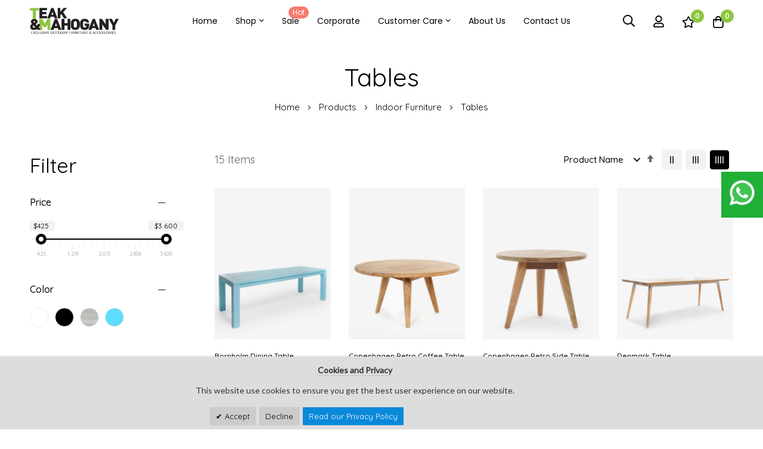

--- FILE ---
content_type: text/html; charset=UTF-8
request_url: http://www.teakandmahogany.com/products/lounge/tables.html
body_size: 244066
content:
<!doctype html>
<html lang="en">
    <head >
        <script>
    var BASE_URL = 'http://www.teakandmahogany.com/';
    var require = {
        "baseUrl": "http://www.teakandmahogany.com/pub/static/version1698041923/frontend/bluesky/bluesky_minimog_default/en_US"
    };
</script>
        <meta charset="utf-8"/>
<meta name="title" content="Tables - Indoor Furniture - Products"/>
<meta name="robots" content="INDEX,FOLLOW"/>
<meta name="viewport" content="width=device-width, initial-scale=1, maximum-scale=1"/>
<meta name="format-detection" content="telephone=no"/>
<title>Tables - Indoor Furniture - Products</title>
<link  rel="stylesheet" type="text/css"  media="all" href="http://www.teakandmahogany.com/pub/static/version1698041923/_cache/merged/57a5cd83fa5e03f9c5b794e65112d7bf.css" />
<link  rel="stylesheet" type="text/css"  media="screen and (min-width: 768px)" href="http://www.teakandmahogany.com/pub/static/version1698041923/frontend/bluesky/bluesky_minimog_default/en_US/css/styles-l.css" />
<link  rel="stylesheet" type="text/css"  media="print" href="http://www.teakandmahogany.com/pub/static/version1698041923/frontend/bluesky/bluesky_minimog_default/en_US/css/print.css" />
<script    src="http://www.teakandmahogany.com/pub/static/version1698041923/_cache/merged/f3ba1d7c9372f6309b095999aa3a156a.js"></script>
<link  rel="icon" type="image/x-icon" href="http://www.teakandmahogany.com/pub/media/favicon/stores/1/favicon.ico" />
<link  rel="shortcut icon" type="image/x-icon" href="http://www.teakandmahogany.com/pub/media/favicon/stores/1/favicon.ico" />

<!-- Google tag (gtag.js) -->
<script async src="https://www.googletagmanager.com/gtag/js?id=G-8VH8FWT5ZN"></script>
<script>
  window.dataLayer = window.dataLayer || [];
  function gtag(){dataLayer.push(arguments);}
  gtag('js', new Date());

  gtag('config', 'G-8VH8FWT5ZN');
</script>


        <link rel="preconnect" href="https://fonts.googleapis.com">
<link rel="preconnect" href="https://fonts.gstatic.com" crossorigin>
<link href="https://fonts.googleapis.com/css2?family=Quicksand:ital,wght@0,300;0,400;0,500;0,600;0,700;0,800;0,900;1,300;1,400;1,500;1,600;1,700;1,800;1,900&family=Poppins&family=Jost:ital,wght@0,300;0,400;0,500;0,600;0,700;0,800;0,900;1,300;1,400;1,500;1,600;1,700;1,800;1,900&display=swap" rel="stylesheet">
<link rel="stylesheet" type="text/css" href="http://www.teakandmahogany.com/pub/media/blueskytechco/theme_option/store_default.css?v=1667986866">
<!-- BEGIN GOOGLE ANALYTICS CODE -->
<script type="text/x-magento-init">
{
    "*": {
        "Magento_GoogleAnalytics/js/google-analytics": {
            "isCookieRestrictionModeEnabled": 0,
            "currentWebsite": 1,
            "cookieName": "user_allowed_save_cookie",
            "ordersTrackingData": [],
            "pageTrackingData": {"optPageUrl":"","isAnonymizedIpActive":false,"accountId":"G-8VH8FWT5ZN"}        }
    }
}
</script>
<!-- END GOOGLE ANALYTICS CODE -->
<link href="https://fonts.googleapis.com/css?family=Lato" rel="stylesheet"><meta name="generator" content="Powered by Slider Revolution 6.5.3.3 - responsive, Mobile-Friendly Slider Plugin with comfortable drag and drop interface." />
<script >define("setREVStartSize",function(){return function(t){window.RSIW=void 0===window.RSIW?window.innerWidth:window.RSIW,window.RSIH=void 0===window.RSIH?window.innerHeight:window.RSIH;try{var h=0===(h=document.getElementById(t.c).parentNode.offsetWidth)||isNaN(h)?window.RSIW:h;if(t.tabw=void 0===t.tabw?0:parseInt(t.tabw),t.thumbw=void 0===t.thumbw?0:parseInt(t.thumbw),t.tabh=void 0===t.tabh?0:parseInt(t.tabh),t.thumbh=void 0===t.thumbh?0:parseInt(t.thumbh),t.tabhide=void 0===t.tabhide?0:parseInt(t.tabhide),t.thumbhide=void 0===t.thumbhide?0:parseInt(t.thumbhide),t.mh=void 0===t.mh||""==t.mh||"auto"===t.mh?0:parseInt(t.mh,0),"fullscreen"===t.layout||"fullscreen"===t.l)w=Math.max(t.mh,window.RSIH);else{for(var e in t.gw=Array.isArray(t.gw)?t.gw:[t.gw],t.rl)void 0!==t.gw[e]&&0!==t.gw[e]||(t.gw[e]=t.gw[e-1]);for(var e in t.gh=void 0===t.el||""===t.el||Array.isArray(t.el)&&0==t.el.length?t.gh:t.el,t.gh=Array.isArray(t.gh)?t.gh:[t.gh],t.rl)void 0!==t.gh[e]&&0!==t.gh[e]||(t.gh[e]=t.gh[e-1]);var i,n=new Array(t.rl.length),r=0;for(e in t.tabw=t.tabhide>=h?0:t.tabw,t.thumbw=t.thumbhide>=h?0:t.thumbw,t.tabh=t.tabhide>=h?0:t.tabh,t.thumbh=t.thumbhide>=h?0:t.thumbh,t.rl)n[e]=t.rl[e]<window.RSIW?0:t.rl[e];for(e in i=n[0],n)i>n[e]&&0<n[e]&&(i=n[e],r=e);var h=h>t.gw[r]+t.tabw+t.thumbw?1:(h-(t.tabw+t.thumbw))/t.gw[r],w=t.gh[r]*h+(t.tabh+t.thumbh)}void 0===window.rs_init_css&&(window.rs_init_css=document.head.appendChild(document.createElement("style"))),document.getElementById(t.c).height=w+"px",window.rs_init_css.innerHTML+="#"+t.c+"_wrapper { height: "+w+"px }"}catch(t){console.log("Failure at Presize of Slider:"+t)}}});</script>
    <style>
ul > li, ol > li {
    margin-bottom:0px !important;
}

:root {
--button__shadow :none;
--button__hover__background:#000;
}
#m-cookienotice.v-bar {
width:100% !important;
}
.checkout-payment-method .payment-method-title .payment-icon {
display:none;
}
.swatch-attribute .swatch-option::after {
content: attr(aria-label) attr(data-option-label) !important
}
.blueskytechco-onepagecheckout .opc-wrapper #payment #checkout-payment-method-load .payment-methods .payment-group .payment-method .payment-method-title label[for="paypal_express"] .action-help:not(:hover) {
display:none;
}
.modals-wrapper:after {
cursor: pointer !important;
}
div.authentication-wrapper {
background-color: #bbbbbb;
border-radius: 0px 6px 6px 0px;
}
.products.wrapper ~ .toolbar-products .pages {
float:left;
}
.blueskytechco-onepagecheckout .opc-wrapper #payment #checkout-payment-method-load .payment-methods .payment-group .payment-method .payment-method-title label[for="paypal_express"]{
padding: 10px 0px 10px 0px;
}
.cookie-div {
width:100% !important;
}
#m-cookienotice {
text-align:center !important;
}
.checkout-payment-method .payment-option-content {
padding: 0 0 24px 0px !important;
}

.product-info-main .product-options-wrapper .swatch-opt .swatch-attribute.color .color, .product-info-main .product-options-wrapper .swatch-opt .swatch-attribute.color .image {
border-radius: 50%;
width: 40px !important;
height: 40px !important;
}
#m-cookienotice.v-bar .m-actions {
padding-right:47%;
}
.category-info.background-image {
padding: 100px 0 !important;
}
.header-static-menu + .elementor-content-static-menu {
font-size:12px;
}
.abs-product-link, .navigation .level0 .submenu .product-item-name, .navigation .level0 .submenu .product.name a, .product-item .product-item-name, .product-item .product.name a, .product-item-name, .product.name a {
font-size: 12px;
}
.navigation .level0 .submenu a:hover, .navigation .level0 .submenu a.ui-state-focus {
color: #8ec63f !important;
background: none;
}
.blueskytechco-onepagecheckout .page-main .authentication-wrapper > button, .blueskytechco-onepagecheckout .page-main .authentication-wrapper > .cart.table-wrapper .actions-toolbar > .action, .blueskytechco-onepagecheckout .page-main .authentication-wrapper > .action-gift {
background:#8ec63f
}
body.wp-sl div.sociallogin-wrapper div.sociallogin-block div.sociallogin-block-title strong {
font-size: 16px !important;
}
.filter-options .filter-options-title, .block .filter-options-title, .filter-options .block-title strong, .block .block-title strong {
font-size: 16px !important;
}
.abs-product-link > a:hover, .navigation .level0 .submenu .product-item-name > a:hover, .navigation .level0 .submenu .product.name a > a:hover, .product-item .product-item-name > a:hover, .product-item .product.name a > a:hover, .product-item-name > a:hover, .product.name a > a:hover {
color: #95ce65;
}
body .mfp-bg::after {
cursor: auto;
}
.mfp-wrap.mfp-close-btn-in, .modals-overlay, .modal-custom-overlay {
cursor:auto !important;
}

@media only screen and (min-width: 1024px) {
.border_xl-right {
  border-right: 0px;
}
}
  @media (min-width: 1200px), print {
.navigation {
  font-size: 12px;
  font-weight: 400;
}
}
  @media only screen and (max-width: 1199px) {
.nav-open body .navigation .mobile-menu-content > ul.header-links-account {
  padding: 2rem 1rem 30%;
}
}
  @media only screen and (max-width: 960px) {
li.ui-menu-item.header-links.append-content.level0 {
margin-bottom:10px !important;
}
}
</style><style>#html-body [data-pb-style=R8L4H0G]{justify-content:flex-start;display:flex;flex-direction:column;background-position:left top;background-size:cover;background-repeat:no-repeat;background-attachment:scroll}#html-body [data-pb-style=HUXMLY2]{text-align:center;margin-bottom:15px;border-style:none}#html-body [data-pb-style=CUSTXTH],#html-body [data-pb-style=GUVXD32]{max-width:100%;height:auto}#html-body [data-pb-style=DR6D6S6]{margin-bottom:5px}@media only screen and (max-width: 1024px) { #html-body [data-pb-style=HUXMLY2]{border-style:none} }@media only screen and (max-width: 768px) { #html-body [data-pb-style=HUXMLY2]{border-style:none} }</style><style>.ui-menu-item .item-label-834{background-color: #F8796E;}
                .ui-menu-item .item-label-834:before{border-color: #F8796E;}.ui-menu-item .item-label-834{color: #FFFFFF;}</style><style>#html-body [data-pb-style=DYD8YPY],#html-body [data-pb-style=F3EKUTO],#html-body [data-pb-style=XXQD7Q5]{justify-content:flex-start;display:flex;flex-direction:column;background-position:left top;background-size:cover;background-repeat:no-repeat;background-attachment:scroll}#html-body [data-pb-style=XXQD7Q5]{border-style:solid;border-color:#eee;border-width:1px;margin-top:100px;padding-top:40px;padding-bottom:40px}#html-body [data-pb-style=DYD8YPY],#html-body [data-pb-style=F3EKUTO]{background-color:#f5f5f5}#html-body [data-pb-style=F3EKUTO]{justify-content:center;border-style:solid;border-color:#dedede;border-width:1px;padding-top:22px;padding-bottom:22px}#html-body [data-pb-style=C0LQ001],#html-body [data-pb-style=DHU2H01],#html-body [data-pb-style=OH86M4R],#html-body [data-pb-style=Q1KO7MQ],#html-body [data-pb-style=WOCKHCW]{justify-content:flex-start;display:flex;flex-direction:column;background-position:left top;background-size:cover;background-repeat:no-repeat;background-attachment:scroll;width:25%;align-self:stretch}#html-body [data-pb-style=DHU2H01]{border-color:#dedede;padding:75px 15px 52px}#html-body [data-pb-style=ICF47X6],#html-body [data-pb-style=OXGQSWC]{border-color:#dedede;width:25%;padding:75px 15px 52px 35px}#html-body [data-pb-style=ICF47X6],#html-body [data-pb-style=JPN5YS9],#html-body [data-pb-style=OXGQSWC],#html-body [data-pb-style=THDNAET],#html-body [data-pb-style=U2DAFHA],#html-body [data-pb-style=YQO7FU8]{justify-content:flex-start;display:flex;flex-direction:column;background-position:left top;background-size:cover;background-repeat:no-repeat;background-attachment:scroll;align-self:stretch}#html-body [data-pb-style=THDNAET]{width:25%;padding:75px 15px 52px 35px}#html-body [data-pb-style=JPN5YS9],#html-body [data-pb-style=U2DAFHA],#html-body [data-pb-style=YQO7FU8]{width:33.3333%}#html-body [data-pb-style=JPN5YS9]{justify-content:center;align-self:center}#html-body [data-pb-style=LTYRTAT]{margin-top:-10px}#html-body [data-pb-style=B7EKW2V]{margin-top:15px}#html-body [data-pb-style=L8P10VU]{margin-bottom:20px;border-style:none}#html-body [data-pb-style=BVMCPX0],#html-body [data-pb-style=WYJDJ2U]{max-width:100%;height:auto}#html-body [data-pb-style=M7D82EJ]{border-style:none}#html-body [data-pb-style=UF0T57D],#html-body [data-pb-style=VX3PBOU]{max-width:100%;height:auto}#html-body [data-pb-style=BLAVKIF],#html-body [data-pb-style=I7DTJ4U],#html-body [data-pb-style=O0CUYAP],#html-body [data-pb-style=OGS9CWC],#html-body [data-pb-style=SLNOKPM],#html-body [data-pb-style=UDHX72E],#html-body [data-pb-style=V8DDQ02],#html-body [data-pb-style=VBUB4FJ],#html-body [data-pb-style=W41HCVL],#html-body [data-pb-style=W8Y9Q94]{text-align:center}@media only screen and (max-width: 1024px) { #html-body [data-pb-style=XXQD7Q5]{display:flex;flex-direction:column;margin-top:70px;padding-left:0;padding-right:0}#html-body [data-pb-style=DYD8YPY]{display:flex;flex-direction:column;padding-top:30px;padding-bottom:15px}#html-body [data-pb-style=C0LQ001],#html-body [data-pb-style=OH86M4R],#html-body [data-pb-style=Q1KO7MQ],#html-body [data-pb-style=WOCKHCW]{display:flex;flex-direction:column;margin-bottom:30px;align-self:stretch}#html-body [data-pb-style=DHU2H01]{display:flex;flex-direction:column;padding-left:15px;padding-top:15px;padding-bottom:15px;align-self:stretch}#html-body [data-pb-style=ICF47X6],#html-body [data-pb-style=OXGQSWC],#html-body [data-pb-style=THDNAET]{display:flex;flex-direction:column;padding:5px 15px 15px;align-self:stretch}#html-body [data-pb-style=THDNAET]{padding:15px}#html-body [data-pb-style=L8P10VU],#html-body [data-pb-style=M7D82EJ]{border-style:none} }@media only screen and (max-width: 768px) { #html-body [data-pb-style=XXQD7Q5]{display:flex;flex-direction:column;margin-top:50px;padding-bottom:10px}#html-body [data-pb-style=ICF47X6],#html-body [data-pb-style=OXGQSWC],#html-body [data-pb-style=THDNAET]{display:flex;flex-direction:column;padding-left:15px;padding-right:15px;align-self:stretch}#html-body [data-pb-style=U2DAFHA],#html-body [data-pb-style=YQO7FU8]{display:flex;flex-direction:column;margin-bottom:20px;align-self:stretch}#html-body [data-pb-style=L8P10VU],#html-body [data-pb-style=M7D82EJ]{border-style:none} }</style><style>
#rs-demo-id {}
</style></head>
    <body data-container="body"
          data-mage-init='{"loaderAjax": {}, "loader": { "icon": "http://www.teakandmahogany.com/pub/static/version1698041923/frontend/bluesky/bluesky_minimog_default/en_US/images/loader-2.gif"}}'
        id="html-body" class="page-with-filter wp-sl page-products categorypath-products-lounge-tables category-tables product__style-1 default hide__rating enable__sticky--header hide__addtocart--related hide__storeview--topbar catalog-category-view page-layout-2columns-left">
        
<script type="text/x-magento-init">
    {
        "*": {
            "Magento_PageBuilder/js/widget-initializer": {
                "config": {"[data-content-type=\"slider\"][data-appearance=\"default\"]":{"Magento_PageBuilder\/js\/content-type\/slider\/appearance\/default\/widget":false},"[data-content-type=\"map\"]":{"Magento_PageBuilder\/js\/content-type\/map\/appearance\/default\/widget":false},"[data-content-type=\"row\"]":{"Magento_PageBuilder\/js\/content-type\/row\/appearance\/default\/widget":false},"[data-content-type=\"tabs\"]":{"Magento_PageBuilder\/js\/content-type\/tabs\/appearance\/default\/widget":false},"[data-content-type=\"slide\"]":{"Magento_PageBuilder\/js\/content-type\/slide\/appearance\/default\/widget":{"buttonSelector":".pagebuilder-slide-button","showOverlay":"hover","dataRole":"slide"}},"[data-content-type=\"banner\"]":{"Magento_PageBuilder\/js\/content-type\/banner\/appearance\/default\/widget":{"buttonSelector":".pagebuilder-banner-button","showOverlay":"hover","dataRole":"banner"}},"[data-content-type=\"buttons\"]":{"Magento_PageBuilder\/js\/content-type\/buttons\/appearance\/inline\/widget":false},"[data-content-type=\"products\"][data-appearance=\"carousel\"]":{"Magento_PageBuilder\/js\/content-type\/products\/appearance\/carousel\/widget":false},"[data-content-type=\"blog_posts\"][data-appearance=\"carousel\"]":{"Blueskytechco_PageBuilderCustom\/js\/content-type\/blog-posts\/appearance\/carousel\/widget":false},"[data-content-type=\"instagram\"][data-appearance=\"carousel\"]":{"Blueskytechco_PageBuilderCustom\/js\/content-type\/instagram\/appearance\/carousel\/widget":false},"[data-content-type=\"category_thumbnail_image\"][data-appearance=\"carousel\"]":{"Blueskytechco_PageBuilderCustom\/js\/content-type\/category-thumbnail-image\/appearance\/carousel\/widget":false},"[data-content-type=\"product_advanced\"][data-appearance=\"carousel\"]":{"Blueskytechco_PageBuilderCustom\/js\/content-type\/product-advanced\/appearance\/carousel\/widget":false},"[data-content-type=\"gallery\"][data-appearance=\"default\"]":{"Blueskytechco_PageBuilderCustom\/js\/content-type\/gallery\/appearance\/default\/widget":false},"[data-content-type=\"faq\"]":{"Blueskytechco_PageBuilderCustom\/js\/content-type\/faq\/appearance\/default\/widget":false},"[data-content-type=\"lookbook\"][data-appearance=\"carousel\"]":{"Blueskytechco_PageBuilderCustom\/js\/content-type\/lookbook\/appearance\/carousel\/widget":false},"[data-content-type=\"lookbook\"][data-appearance=\"mansoy\"]":{"Blueskytechco_PageBuilderCustom\/js\/content-type\/lookbook\/appearance\/mansoy\/widget":false},"[data-content-type=\"productcountdowntimers\"][data-appearance=\"carousel\"]":{"Blueskytechco_PageBuilderCustom\/js\/content-type\/productcountdowntimers\/appearance\/carousel\/widget":false},"[data-content-type=\"productcountdowntimers\"][data-appearance=\"grid\"]":{"Blueskytechco_PageBuilderCustom\/js\/content-type\/productcountdowntimers\/appearance\/grid\/widget":false},"[data-content-type=\"daily_deal\"][data-appearance=\"carousel\"]":{"Blueskytechco_PageBuilderCustom\/js\/content-type\/daily_deal\/appearance\/carousel\/widget":false},"[data-content-type=\"daily_deal\"][data-appearance=\"grid\"]":{"Blueskytechco_PageBuilderCustom\/js\/content-type\/daily_deal\/appearance\/grid\/widget":false},"[data-content-type=\"testimonial\"][data-appearance=\"carousel\"]":{"Blueskytechco_PageBuilderCustom\/js\/content-type\/testimonial\/appearance\/carousel\/widget":false}},
                "breakpoints": {"desktop":{"label":"Desktop","stage":true,"default":true,"class":"desktop-switcher","icon":"Magento_PageBuilder::css\/images\/switcher\/switcher-desktop.svg","conditions":{"min-width":"1024px"},"options":{"products":{"default":{"slidesToShow":"5"}}}},"tablet":{"conditions":{"max-width":"1024px","min-width":"768px"},"options":{"products":{"default":{"slidesToShow":"4"},"continuous":{"slidesToShow":"3"}}}},"mobile":{"label":"Mobile","stage":true,"class":"mobile-switcher","icon":"Magento_PageBuilder::css\/images\/switcher\/switcher-mobile.svg","media":"only screen and (max-width: 768px)","conditions":{"max-width":"768px","min-width":"640px"},"options":{"products":{"default":{"slidesToShow":"3"}}}},"mobile-small":{"conditions":{"max-width":"640px"},"options":{"products":{"default":{"slidesToShow":"2"},"continuous":{"slidesToShow":"1"}}}}}            }
        }
    }
</script>
<script>
    window.logoUrl = 'http://www.teakandmahogany.com/pub/media/blueskytechco/pupuplogo/default/logosmall.png';
	window.backgroundUrl = 'http://www.teakandmahogany.com/pub/media/blueskytechco/pupupbg/default/home-bg.jpg';
	window.title = 'My Wishlist';
	window.description = "We love Magento";
</script>
<script type="text/x-magento-init">
{
    "*": {
        "blueskytechco/ajaxsuite"    : {
                "loginUrl": "http://www.teakandmahogany.com/customer/account/login/",
                "customerId": "",
                "ajaxCart" : {
                    "enabled" : 1,
                    "actionAfterSuccess" : "minicart"
                },
                "ajaxWishList" : {
                    "enabled" : 1,
                    "WishlistUrl": "http://www.teakandmahogany.com/ajaxsuite/wishlist/add/"
                },
                "ajaxCompare" : {
                    "enabled" : 1,
                    "CompareUrl": "http://www.teakandmahogany.com/ajaxsuite/compare/add/"
                }
            }
    }
}
</script>
<script type="text/x-magento-init">
    {
    "*": 
        {
            "Ulmod_Readmoreless/js/um-readmoreless": {
                "moreLessSelector": ".category-description",
                "moreLessDescHeight": 400,
                "moreLinkText": "Show More",
                "lessLinkText": "Show Less"
            }
        }
    }
</script>

<script type="text/x-magento-init">
    {
        "*": {
            "mage/cookies": {
                "expires": null,
                "path": "\u002F",
                "domain": ".www.teakandmahogany.com",
                "secure": false,
                "lifetime": "0"
            }
        }
    }
</script>
    <noscript>
        <div class="message global noscript">
            <div class="content">
                <p>
                    <strong>JavaScript seems to be disabled in your browser.</strong>
                    <span>For the best experience on our site, be sure to turn on Javascript in your browser.</span>
                </p>
            </div>
        </div>
    </noscript>

<script>
    window.cookiesConfig = window.cookiesConfig || {};
    window.cookiesConfig.secure = false;
</script>
<script>
    require.config({
        map: {
            '*': {
                wysiwygAdapter: 'mage/adminhtml/wysiwyg/tiny_mce/tinymce4Adapter'
            }
        }
    });
</script>
<script>
    require.config({
        paths: {
            googleMaps: 'https\u003A\u002F\u002Fmaps.googleapis.com\u002Fmaps\u002Fapi\u002Fjs\u003Fv\u003D3\u0026key\u003DAIzaSyCe\u002DSc_MIbDF1dDBpTZedebLrC5Cy0eFDI'
        },
        config: {
            'Magento_PageBuilder/js/utils/map': {
                style: '\u005B\u000D\u000A\u0020\u0020\u007B\u000D\u000A\u0020\u0020\u0020\u0020\u0022elementType\u0022\u003A\u0020\u0022geometry\u0022,\u000D\u000A\u0020\u0020\u0020\u0020\u0022stylers\u0022\u003A\u0020\u005B\u000D\u000A\u0020\u0020\u0020\u0020\u0020\u0020\u007B\u000D\u000A\u0020\u0020\u0020\u0020\u0020\u0020\u0020\u0020\u0022color\u0022\u003A\u0020\u0022\u0023f5f5f5\u0022\u000D\u000A\u0020\u0020\u0020\u0020\u0020\u0020\u007D\u000D\u000A\u0020\u0020\u0020\u0020\u005D\u000D\u000A\u0020\u0020\u007D,\u000D\u000A\u0020\u0020\u007B\u000D\u000A\u0020\u0020\u0020\u0020\u0022elementType\u0022\u003A\u0020\u0022labels.icon\u0022,\u000D\u000A\u0020\u0020\u0020\u0020\u0022stylers\u0022\u003A\u0020\u005B\u000D\u000A\u0020\u0020\u0020\u0020\u0020\u0020\u007B\u000D\u000A\u0020\u0020\u0020\u0020\u0020\u0020\u0020\u0020\u0022visibility\u0022\u003A\u0020\u0022off\u0022\u000D\u000A\u0020\u0020\u0020\u0020\u0020\u0020\u007D\u000D\u000A\u0020\u0020\u0020\u0020\u005D\u000D\u000A\u0020\u0020\u007D,\u000D\u000A\u0020\u0020\u007B\u000D\u000A\u0020\u0020\u0020\u0020\u0022elementType\u0022\u003A\u0020\u0022labels.text.fill\u0022,\u000D\u000A\u0020\u0020\u0020\u0020\u0022stylers\u0022\u003A\u0020\u005B\u000D\u000A\u0020\u0020\u0020\u0020\u0020\u0020\u007B\u000D\u000A\u0020\u0020\u0020\u0020\u0020\u0020\u0020\u0020\u0022color\u0022\u003A\u0020\u0022\u0023616161\u0022\u000D\u000A\u0020\u0020\u0020\u0020\u0020\u0020\u007D\u000D\u000A\u0020\u0020\u0020\u0020\u005D\u000D\u000A\u0020\u0020\u007D,\u000D\u000A\u0020\u0020\u007B\u000D\u000A\u0020\u0020\u0020\u0020\u0022elementType\u0022\u003A\u0020\u0022labels.text.stroke\u0022,\u000D\u000A\u0020\u0020\u0020\u0020\u0022stylers\u0022\u003A\u0020\u005B\u000D\u000A\u0020\u0020\u0020\u0020\u0020\u0020\u007B\u000D\u000A\u0020\u0020\u0020\u0020\u0020\u0020\u0020\u0020\u0022color\u0022\u003A\u0020\u0022\u0023f5f5f5\u0022\u000D\u000A\u0020\u0020\u0020\u0020\u0020\u0020\u007D\u000D\u000A\u0020\u0020\u0020\u0020\u005D\u000D\u000A\u0020\u0020\u007D,\u000D\u000A\u0020\u0020\u007B\u000D\u000A\u0020\u0020\u0020\u0020\u0022featureType\u0022\u003A\u0020\u0022administrative.land_parcel\u0022,\u000D\u000A\u0020\u0020\u0020\u0020\u0022elementType\u0022\u003A\u0020\u0022labels.text.fill\u0022,\u000D\u000A\u0020\u0020\u0020\u0020\u0022stylers\u0022\u003A\u0020\u005B\u000D\u000A\u0020\u0020\u0020\u0020\u0020\u0020\u007B\u000D\u000A\u0020\u0020\u0020\u0020\u0020\u0020\u0020\u0020\u0022color\u0022\u003A\u0020\u0022\u0023bdbdbd\u0022\u000D\u000A\u0020\u0020\u0020\u0020\u0020\u0020\u007D\u000D\u000A\u0020\u0020\u0020\u0020\u005D\u000D\u000A\u0020\u0020\u007D,\u000D\u000A\u0020\u0020\u007B\u000D\u000A\u0020\u0020\u0020\u0020\u0022featureType\u0022\u003A\u0020\u0022poi\u0022,\u000D\u000A\u0020\u0020\u0020\u0020\u0022elementType\u0022\u003A\u0020\u0022geometry\u0022,\u000D\u000A\u0020\u0020\u0020\u0020\u0022stylers\u0022\u003A\u0020\u005B\u000D\u000A\u0020\u0020\u0020\u0020\u0020\u0020\u007B\u000D\u000A\u0020\u0020\u0020\u0020\u0020\u0020\u0020\u0020\u0022color\u0022\u003A\u0020\u0022\u0023eeeeee\u0022\u000D\u000A\u0020\u0020\u0020\u0020\u0020\u0020\u007D\u000D\u000A\u0020\u0020\u0020\u0020\u005D\u000D\u000A\u0020\u0020\u007D,\u000D\u000A\u0020\u0020\u007B\u000D\u000A\u0020\u0020\u0020\u0020\u0022featureType\u0022\u003A\u0020\u0022poi\u0022,\u000D\u000A\u0020\u0020\u0020\u0020\u0022elementType\u0022\u003A\u0020\u0022labels.text.fill\u0022,\u000D\u000A\u0020\u0020\u0020\u0020\u0022stylers\u0022\u003A\u0020\u005B\u000D\u000A\u0020\u0020\u0020\u0020\u0020\u0020\u007B\u000D\u000A\u0020\u0020\u0020\u0020\u0020\u0020\u0020\u0020\u0022color\u0022\u003A\u0020\u0022\u0023757575\u0022\u000D\u000A\u0020\u0020\u0020\u0020\u0020\u0020\u007D\u000D\u000A\u0020\u0020\u0020\u0020\u005D\u000D\u000A\u0020\u0020\u007D,\u000D\u000A\u0020\u0020\u007B\u000D\u000A\u0020\u0020\u0020\u0020\u0022featureType\u0022\u003A\u0020\u0022poi.park\u0022,\u000D\u000A\u0020\u0020\u0020\u0020\u0022elementType\u0022\u003A\u0020\u0022geometry\u0022,\u000D\u000A\u0020\u0020\u0020\u0020\u0022stylers\u0022\u003A\u0020\u005B\u000D\u000A\u0020\u0020\u0020\u0020\u0020\u0020\u007B\u000D\u000A\u0020\u0020\u0020\u0020\u0020\u0020\u0020\u0020\u0022color\u0022\u003A\u0020\u0022\u0023e5e5e5\u0022\u000D\u000A\u0020\u0020\u0020\u0020\u0020\u0020\u007D\u000D\u000A\u0020\u0020\u0020\u0020\u005D\u000D\u000A\u0020\u0020\u007D,\u000D\u000A\u0020\u0020\u007B\u000D\u000A\u0020\u0020\u0020\u0020\u0022featureType\u0022\u003A\u0020\u0022poi.park\u0022,\u000D\u000A\u0020\u0020\u0020\u0020\u0022elementType\u0022\u003A\u0020\u0022labels.text.fill\u0022,\u000D\u000A\u0020\u0020\u0020\u0020\u0022stylers\u0022\u003A\u0020\u005B\u000D\u000A\u0020\u0020\u0020\u0020\u0020\u0020\u007B\u000D\u000A\u0020\u0020\u0020\u0020\u0020\u0020\u0020\u0020\u0022color\u0022\u003A\u0020\u0022\u00239e9e9e\u0022\u000D\u000A\u0020\u0020\u0020\u0020\u0020\u0020\u007D\u000D\u000A\u0020\u0020\u0020\u0020\u005D\u000D\u000A\u0020\u0020\u007D,\u000D\u000A\u0020\u0020\u007B\u000D\u000A\u0020\u0020\u0020\u0020\u0022featureType\u0022\u003A\u0020\u0022road\u0022,\u000D\u000A\u0020\u0020\u0020\u0020\u0022elementType\u0022\u003A\u0020\u0022geometry\u0022,\u000D\u000A\u0020\u0020\u0020\u0020\u0022stylers\u0022\u003A\u0020\u005B\u000D\u000A\u0020\u0020\u0020\u0020\u0020\u0020\u007B\u000D\u000A\u0020\u0020\u0020\u0020\u0020\u0020\u0020\u0020\u0022color\u0022\u003A\u0020\u0022\u0023ffffff\u0022\u000D\u000A\u0020\u0020\u0020\u0020\u0020\u0020\u007D\u000D\u000A\u0020\u0020\u0020\u0020\u005D\u000D\u000A\u0020\u0020\u007D,\u000D\u000A\u0020\u0020\u007B\u000D\u000A\u0020\u0020\u0020\u0020\u0022featureType\u0022\u003A\u0020\u0022road.arterial\u0022,\u000D\u000A\u0020\u0020\u0020\u0020\u0022elementType\u0022\u003A\u0020\u0022labels.text.fill\u0022,\u000D\u000A\u0020\u0020\u0020\u0020\u0022stylers\u0022\u003A\u0020\u005B\u000D\u000A\u0020\u0020\u0020\u0020\u0020\u0020\u007B\u000D\u000A\u0020\u0020\u0020\u0020\u0020\u0020\u0020\u0020\u0022color\u0022\u003A\u0020\u0022\u0023757575\u0022\u000D\u000A\u0020\u0020\u0020\u0020\u0020\u0020\u007D\u000D\u000A\u0020\u0020\u0020\u0020\u005D\u000D\u000A\u0020\u0020\u007D,\u000D\u000A\u0020\u0020\u007B\u000D\u000A\u0020\u0020\u0020\u0020\u0022featureType\u0022\u003A\u0020\u0022road.highway\u0022,\u000D\u000A\u0020\u0020\u0020\u0020\u0022elementType\u0022\u003A\u0020\u0022geometry\u0022,\u000D\u000A\u0020\u0020\u0020\u0020\u0022stylers\u0022\u003A\u0020\u005B\u000D\u000A\u0020\u0020\u0020\u0020\u0020\u0020\u007B\u000D\u000A\u0020\u0020\u0020\u0020\u0020\u0020\u0020\u0020\u0022color\u0022\u003A\u0020\u0022\u0023dadada\u0022\u000D\u000A\u0020\u0020\u0020\u0020\u0020\u0020\u007D\u000D\u000A\u0020\u0020\u0020\u0020\u005D\u000D\u000A\u0020\u0020\u007D,\u000D\u000A\u0020\u0020\u007B\u000D\u000A\u0020\u0020\u0020\u0020\u0022featureType\u0022\u003A\u0020\u0022road.highway\u0022,\u000D\u000A\u0020\u0020\u0020\u0020\u0022elementType\u0022\u003A\u0020\u0022labels.text.fill\u0022,\u000D\u000A\u0020\u0020\u0020\u0020\u0022stylers\u0022\u003A\u0020\u005B\u000D\u000A\u0020\u0020\u0020\u0020\u0020\u0020\u007B\u000D\u000A\u0020\u0020\u0020\u0020\u0020\u0020\u0020\u0020\u0022color\u0022\u003A\u0020\u0022\u0023616161\u0022\u000D\u000A\u0020\u0020\u0020\u0020\u0020\u0020\u007D\u000D\u000A\u0020\u0020\u0020\u0020\u005D\u000D\u000A\u0020\u0020\u007D,\u000D\u000A\u0020\u0020\u007B\u000D\u000A\u0020\u0020\u0020\u0020\u0022featureType\u0022\u003A\u0020\u0022road.local\u0022,\u000D\u000A\u0020\u0020\u0020\u0020\u0022elementType\u0022\u003A\u0020\u0022labels.text.fill\u0022,\u000D\u000A\u0020\u0020\u0020\u0020\u0022stylers\u0022\u003A\u0020\u005B\u000D\u000A\u0020\u0020\u0020\u0020\u0020\u0020\u007B\u000D\u000A\u0020\u0020\u0020\u0020\u0020\u0020\u0020\u0020\u0022color\u0022\u003A\u0020\u0022\u00239e9e9e\u0022\u000D\u000A\u0020\u0020\u0020\u0020\u0020\u0020\u007D\u000D\u000A\u0020\u0020\u0020\u0020\u005D\u000D\u000A\u0020\u0020\u007D,\u000D\u000A\u0020\u0020\u007B\u000D\u000A\u0020\u0020\u0020\u0020\u0022featureType\u0022\u003A\u0020\u0022transit.line\u0022,\u000D\u000A\u0020\u0020\u0020\u0020\u0022elementType\u0022\u003A\u0020\u0022geometry\u0022,\u000D\u000A\u0020\u0020\u0020\u0020\u0022stylers\u0022\u003A\u0020\u005B\u000D\u000A\u0020\u0020\u0020\u0020\u0020\u0020\u007B\u000D\u000A\u0020\u0020\u0020\u0020\u0020\u0020\u0020\u0020\u0022color\u0022\u003A\u0020\u0022\u0023e5e5e5\u0022\u000D\u000A\u0020\u0020\u0020\u0020\u0020\u0020\u007D\u000D\u000A\u0020\u0020\u0020\u0020\u005D\u000D\u000A\u0020\u0020\u007D,\u000D\u000A\u0020\u0020\u007B\u000D\u000A\u0020\u0020\u0020\u0020\u0022featureType\u0022\u003A\u0020\u0022transit.station\u0022,\u000D\u000A\u0020\u0020\u0020\u0020\u0022elementType\u0022\u003A\u0020\u0022geometry\u0022,\u000D\u000A\u0020\u0020\u0020\u0020\u0022stylers\u0022\u003A\u0020\u005B\u000D\u000A\u0020\u0020\u0020\u0020\u0020\u0020\u007B\u000D\u000A\u0020\u0020\u0020\u0020\u0020\u0020\u0020\u0020\u0022color\u0022\u003A\u0020\u0022\u0023eeeeee\u0022\u000D\u000A\u0020\u0020\u0020\u0020\u0020\u0020\u007D\u000D\u000A\u0020\u0020\u0020\u0020\u005D\u000D\u000A\u0020\u0020\u007D,\u000D\u000A\u0020\u0020\u007B\u000D\u000A\u0020\u0020\u0020\u0020\u0022featureType\u0022\u003A\u0020\u0022water\u0022,\u000D\u000A\u0020\u0020\u0020\u0020\u0022elementType\u0022\u003A\u0020\u0022geometry\u0022,\u000D\u000A\u0020\u0020\u0020\u0020\u0022stylers\u0022\u003A\u0020\u005B\u000D\u000A\u0020\u0020\u0020\u0020\u0020\u0020\u007B\u000D\u000A\u0020\u0020\u0020\u0020\u0020\u0020\u0020\u0020\u0022color\u0022\u003A\u0020\u0022\u0023c9c9c9\u0022\u000D\u000A\u0020\u0020\u0020\u0020\u0020\u0020\u007D\u000D\u000A\u0020\u0020\u0020\u0020\u005D\u000D\u000A\u0020\u0020\u007D,\u000D\u000A\u0020\u0020\u007B\u000D\u000A\u0020\u0020\u0020\u0020\u0022featureType\u0022\u003A\u0020\u0022water\u0022,\u000D\u000A\u0020\u0020\u0020\u0020\u0022elementType\u0022\u003A\u0020\u0022labels.text.fill\u0022,\u000D\u000A\u0020\u0020\u0020\u0020\u0022stylers\u0022\u003A\u0020\u005B\u000D\u000A\u0020\u0020\u0020\u0020\u0020\u0020\u007B\u000D\u000A\u0020\u0020\u0020\u0020\u0020\u0020\u0020\u0020\u0022color\u0022\u003A\u0020\u0022\u00239e9e9e\u0022\u000D\u000A\u0020\u0020\u0020\u0020\u0020\u0020\u007D\u000D\u000A\u0020\u0020\u0020\u0020\u005D\u000D\u000A\u0020\u0020\u007D\u000D\u000A\u005D'
            },
            'Magento_PageBuilder/js/content-type/map/preview': {
                apiKey: 'AIzaSyCe\u002DSc_MIbDF1dDBpTZedebLrC5Cy0eFDI',
                apiKeyErrorMessage: 'You\u0020must\u0020provide\u0020a\u0020valid\u0020\u003Ca\u0020href\u003D\u0027http\u003A\u002F\u002Fwww.teakandmahogany.com\u002Fadminhtml\u002Fsystem_config\u002Fedit\u002Fsection\u002Fcms\u002F\u0023cms_pagebuilder\u0027\u0020target\u003D\u0027_blank\u0027\u003EGoogle\u0020Maps\u0020API\u0020key\u003C\u002Fa\u003E\u0020to\u0020use\u0020a\u0020map.'
            },
            'Magento_PageBuilder/js/form/element/map': {
                apiKey: 'AIzaSyCe\u002DSc_MIbDF1dDBpTZedebLrC5Cy0eFDI',
                apiKeyErrorMessage: 'You\u0020must\u0020provide\u0020a\u0020valid\u0020\u003Ca\u0020href\u003D\u0027http\u003A\u002F\u002Fwww.teakandmahogany.com\u002Fadminhtml\u002Fsystem_config\u002Fedit\u002Fsection\u002Fcms\u002F\u0023cms_pagebuilder\u0027\u0020target\u003D\u0027_blank\u0027\u003EGoogle\u0020Maps\u0020API\u0020key\u003C\u002Fa\u003E\u0020to\u0020use\u0020a\u0020map.'
            },
        }
    });
</script>

<script>
    require.config({
        shim: {
            'Magento_PageBuilder/js/utils/map': {
                deps: ['googleMaps']
            }
        }
    });
</script>

<div class="page-wrapper"><header class="page-header"><div class="header-container layout-3">
		<div class="sticky-header">
		<div class="for-full-width-menu">
			<div class="header_middle header_padding blueskytechco-header container-fluid flex-layout space-between center_vertical flex-nowrap">
				<div class="header__logo logo-container col_left flex-mb-unset">
					<div data-action="toggle-nav" class="action nav-toggle nav-1 d-xl-none sticky-toggle">
    <svg width="22px" height="22px" fill="currentColor" stroke="currentColor" xmlns="http://www.w3.org/2000/svg" viewBox="0 0 448 512">
        <path d="M442 114H6a6 6 0 0 1-6-6V84a6 6 0 0 1 6-6h436a6 6 0 0 1 6 6v24a6 6 0 0 1-6 6zm0 160H6a6 6 0 0 1-6-6v-24a6 6 0 0 1 6-6h436a6 6 0 0 1 6 6v24a6 6 0 0 1-6 6zm0 160H6a6 6 0 0 1-6-6v-24a6 6 0 0 1 6-6h436a6 6 0 0 1 6 6v24a6 6 0 0 1-6 6z"></path>
    </svg>
</div>
<a
    class="logo"
    href="http://www.teakandmahogany.com/"
    title="Teak&#x20;&amp;&#x20;Mahogany"
    aria-label="store logo">
    <img src="http://www.teakandmahogany.com/pub/media/logo/stores/1/logo.png"
         title="Teak&#x20;&amp;&#x20;Mahogany"
         alt="Teak&#x20;&amp;&#x20;Mahogany"
		 width="150"         height="45"    />
</a>
				</div>
				<div class="header__menu">
					<div class="horizontal-menu-container">
    <div data-action="toggle-nav" class="action nav-toggle d-xl-none sticky-toggle">
        <svg width="22px" height="22px" fill="currentColor" stroke="currentColor" xmlns="http://www.w3.org/2000/svg" viewBox="0 0 448 512">
            <path d="M442 114H6a6 6 0 0 1-6-6V84a6 6 0 0 1 6-6h436a6 6 0 0 1 6 6v24a6 6 0 0 1-6 6zm0 160H6a6 6 0 0 1-6-6v-24a6 6 0 0 1 6-6h436a6 6 0 0 1 6 6v24a6 6 0 0 1-6 6zm0 160H6a6 6 0 0 1-6-6v-24a6 6 0 0 1 6-6h436a6 6 0 0 1 6 6v24a6 6 0 0 1-6 6z"></path>
        </svg>
    </div>
    <nav class="navigation horizontal main-nav nav-sections">
        <div class="close-menu-mobile">
            <a href="javascript:void(0);" class="close-menu">Close</a>
        </div>
        <div class="mobile-menu-content">
            <div class="menu-mobile-title d-block d-xl-none">
                <a class="active" data-menu="horizontal-list" href="javascript:void(0);">
                    <span>Menu</span>
                </a>
            </div>
            <ul class="horizontal-list menu fading">
                <li class="ui-menu-item level0 item-830 default_dropdown"><a href="https://www.teakandmahogany.com" class="level-top">Home</a></li><li class="ui-menu-item level0 item-831 fullwidth menu-item-has-children multicolumn_dropdown"><a href="https://www.teakandmahogany.com/products.html?load-more=scroll" class="level-top"><span>Shop</span></a><div class="open-children-toggle"></div><div class="submenu multicolumn submenu-831"><div class="row"><ul class="subchildmenu col-sm-9 columns5"><li class="ui-menu-item level1 item-858 menu-item-has-children"><a href="https://www.teakandmahogany.com/products/outdoor-furniture.html"><span>Outdoor Furniture</span></a><div class="open-children-toggle"></div><ul class="subchildmenu"><li class="ui-menu-item level2 item-864"><a href="https://www.teakandmahogany.com/products/outdoor-furniture/lounge.html">Lounge Sofa</a></li><li class="ui-menu-item level2 item-859"><a href="https://www.teakandmahogany.com/products/outdoor-furniture/tables.html">Tables</a></li><li class="ui-menu-item level2 item-861"><a href="https://www.teakandmahogany.com/products/outdoor-furniture/chairs.html">Chairs</a></li><li class="ui-menu-item level2 item-860"><a href="https://www.teakandmahogany.com/products/outdoor-furniture/benches.html">Benches</a></li><li class="ui-menu-item level2 item-862"><a href="https://www.teakandmahogany.com/products/outdoor-furniture/daybeds-sunloungers.html">Daybeds & Sunloungers</a></li><li class="ui-menu-item level2 item-863"><a href="https://www.teakandmahogany.com/products/outdoor-furniture/swing.html">Swing</a></li><li class="ui-menu-item level2 item-873"><a href="https://www.teakandmahogany.com/products/outdoor-accessories/cantiliver-umbrella.html">Cantiliver Umbrellas</a></li></ul></li><li class="ui-menu-item level1 item-876 menu-item-has-children"><a href="https://www.teakandmahogany.com/products/lounge.html"><span>Indoor Furniture</span></a><div class="open-children-toggle"></div><ul class="subchildmenu"><li class="ui-menu-item level2 item-879"><a href="https://www.teakandmahogany.com/products/lounge/sofa.html">Lounge Sofa</a></li><li class="ui-menu-item level2 item-882"><a href="https://www.teakandmahogany.com/products/lounge/tables.html">Tables</a></li><li class="ui-menu-item level2 item-877"><a href="https://www.teakandmahogany.com/products/lounge/bar-tables-chairs.html">Bar Tables & Chairs</a></li><li class="ui-menu-item level2 item-881"><a href="https://www.teakandmahogany.com/products/lounge/chairs.html">Chairs</a></li><li class="ui-menu-item level2 item-878"><a href="https://www.teakandmahogany.com/products/lounge/consoles.html">Consoles</a></li><li class="ui-menu-item level2 item-880"><a href="https://www.teakandmahogany.com/products/lounge/side-tables.html">Side Tables & Stool</a></li></ul></li><li class="ui-menu-item level1 item-865 menu-item-has-children"><a href="https://www.teakandmahogany.com/products/pillows-cushions.html"><span>Pillows & Cushions</span></a><div class="open-children-toggle"></div><ul class="subchildmenu"><li class="ui-menu-item level2 item-866"><a href="https://www.teakandmahogany.com/products/pillows-cushions/throw-pillows.html">Throw Pillows</a></li><li class="ui-menu-item level2 item-867"><a href="https://www.teakandmahogany.com/products/pillows-cushions/back-cushions.html">Back Cushions</a></li><li class="ui-menu-item level2 item-868"><a href="https://www.teakandmahogany.com/products/pillows-cushions/rugs-carpets.html">Rugs & Carpets</a></li><li class="ui-menu-item level2 item-869"><a href="https://www.teakandmahogany.com/products/pillows-cushions/bean-bags.html">Bean Bags</a></li></ul></li><li class="ui-menu-item level1 item-870 menu-item-has-children"><a href="https://www.teakandmahogany.com/products/outdoor-accessories.html"><span>Outdoor & Accessories</span></a><div class="open-children-toggle"></div><ul class="subchildmenu"><li class="ui-menu-item level2 item-871"><a href="https://www.teakandmahogany.com/products/outdoor-accessories/homeware.html">Homeware</a></li><li class="ui-menu-item level2 item-872 menu-item-has-children"><a href="https://www.teakandmahogany.com/products/outdoor-accessories/lighting.html"><span>Lighting</span></a><div class="open-children-toggle"></div><ul class="subchildmenu"><li class="ui-menu-item level3 item-888"><a href="https://www.teakandmahogany.com/products/outdoor-accessories/lighting/indoor-lighting.html">Indoor Lighting</a></li><li class="ui-menu-item level3 item-889"><a href="https://www.teakandmahogany.com/products/outdoor-accessories/lighting/outdoor-lighting.html">Outdoor Lighting</a></li></ul></li><li class="ui-menu-item level2 item-874"><a href="https://www.teakandmahogany.com/products/outdoor-accessories/shelving-trollies.html">Shelving & Trollies</a></li><li class="ui-menu-item level2 item-893"><a href="https://www.teakandmahogany.com/products/outdoor-accessories/stools.html">Stools & Storage Boxes</a></li><li class="ui-menu-item level2 item-875"><a href="https://www.teakandmahogany.com/products/outdoor-accessories/product-care.html">Product Care</a></li></ul></li><li class="ui-menu-item level1 item-883 menu-item-has-children"><a href="https://www.teakandmahogany.com/products/collections.html"><span>Collections</span></a><div class="open-children-toggle"></div><ul class="subchildmenu"><li class="ui-menu-item level2 item-892"><a href="https://www.teakandmahogany.com/products/collections/sorrento-collection.html">Sorrento Collection</a></li><li class="ui-menu-item level2 item-890"><a href="https://www.teakandmahogany.com/products/collections/denver-collection.html">Denver Collection</a></li><li class="ui-menu-item level2 item-887"><a href="https://www.teakandmahogany.com/products/collections/marmoratta-collection.html">Marmoratta Collection</a></li><li class="ui-menu-item level2 item-884"><a href="https://www.teakandmahogany.com/products/collections/nordby-collection.html">Nordby Collection</a></li><li class="ui-menu-item level2 item-885"><a href="https://www.teakandmahogany.com/products/collections/oslo-collection.html">Oslo Collection</a></li><li class="ui-menu-item level2 item-886"><a href="https://www.teakandmahogany.com/products/collections/copenhagen-collection.html">Copenhagen Collection</a></li></ul></li></ul><div class="menu-right-block col-sm-3">
                            <div><div data-content-type="row" data-appearance="contained" data-element="main"><div data-enable-parallax="0" data-parallax-speed="0.5" data-background-images="{}" data-background-type="image" data-video-loop="true" data-video-play-only-visible="true" data-video-lazy-load="true" data-video-fallback-src="" data-element="inner" data-pb-style="R8L4H0G"><figure data-content-type="image" data-appearance="full-width" data-element="main" data-pb-style="HUXMLY2"><img class="pagebuilder-mobile-hidden" src="https://www.teakandmahogany.com/pub/media/wysiwyg/nordby.jpg" alt="Minimog - The High Converting Magento 2 theme!" title="Minimog - The High Converting Magento 2 theme!" data-element="desktop_image" data-pb-style="GUVXD32"><img class="pagebuilder-mobile-only" src="https://www.teakandmahogany.com/pub/media/wysiwyg/nordby.jpg" alt="Minimog - The High Converting Magento 2 theme!" title="Minimog - The High Converting Magento 2 theme!" data-element="mobile_image" data-pb-style="CUSTXTH"></figure><div class="elementor__heading margin_0" data-content-type="heading" data-appearance="default" data-heading-mode="weditor" data-element="main" data-pb-style="DR6D6S6"><div data-element="heading_text_editer"><h3><span style="font-size: 24px;">Indoor Collection</span></h3></div></div><div class="medium" data-content-type="text" data-appearance="default" data-element="main"><p><a tabindex="0" href="http://www.teakandmahogany.com/sale.html">VIEW SALE</a></p></div></div></div></div></div></div></div></li><li class="ui-menu-item level0 item-834 default_dropdown"><a href="https://www.teakandmahogany.com/sale.html" class="level-top">Sale<span class="label item-label-834 label-hot">hot</span></a></li><li class="ui-menu-item level0 item-845 default_dropdown"><a href="https://www.teakandmahogany.com/corporate-inquiry/" class="level-top">Corporate</a></li><li class="ui-menu-item level0 item-835 menu-item-has-children "><a href="#" class="level-top"><span>Customer Care</span></a><div class="open-children-toggle"></div><div class="submenu"><ul class="subchildmenu"><li class="ui-menu-item level1 item-838"><a href="https://www.teakandmahogany.com/vip/">VIP</a></li><li class="ui-menu-item level1 item-837"><a href="https://www.teakandmahogany.com/delivery/">Delivery</a></li><li class="ui-menu-item level1 item-836"><a href="https://www.teakandmahogany.com/privacy-policy/">Privacy Policy</a></li><li class="ui-menu-item level1 item-842"><a href="https://www.teakandmahogany.com/terms-conditions/">Terms & Conditions</a></li></ul></div></li><li class="ui-menu-item level0 item-509 default_dropdown"><a href="https://www.teakandmahogany.com/about-us" class="level-top">About Us</a></li><li class="ui-menu-item level0 item-514 default_dropdown"><a href="https://www.teakandmahogany.com/contact/" class="level-top">Contact Us</a></li>            </ul>
        </div>
    </nav>
</div>
<script type="text/x-magento-init">
    {
        ".horizontal-menu-container": {
            "Blueskytechco_MenuBuilder/js/components/horizontalmenu": {}
        }
    }
</script>
				</div>

				<div class="header__action col_right flex-layout flex-end flex-nowrap">
					<div class="flex-layout center_vertical flex-end flex-nowrap">
						<div class="block block-quick-search block-search search_type_popup">
    <div class="block block-content">
		<div class="dropdown">
						<div class="dropdown-toggle">
				<a class="top-search my-tooltip-bottom tooltip-center header-icon" href="javascript:void(0);">
					<!-- <i class="icon-search"></i> -->
											<span class="header-search-form hide-mobile-menu">Search<span class="search_text">products</span></span>
										<svg width="22" height="22" viewBox="0 0 22 22" fill="none" xmlns="http://www.w3.org/2000/svg">
					<path d="M20.8438 19.3203C21.0781 19.5286 21.0781 19.75 20.8438 19.9844L19.9844 20.8438C19.75 21.0781 19.5286 21.0781 19.3203 20.8438L14.5938 16.1172C14.4896 16.013 14.4375 15.9089 14.4375 15.8047V15.2578C12.901 16.5859 11.1302 17.25 9.125 17.25C6.88542 17.25 4.97135 16.4557 3.38281 14.8672C1.79427 13.2786 1 11.3646 1 9.125C1 6.88542 1.79427 4.97135 3.38281 3.38281C4.97135 1.79427 6.88542 1 9.125 1C11.3646 1 13.2786 1.79427 14.8672 3.38281C16.4557 4.97135 17.25 6.88542 17.25 9.125C17.25 11.1302 16.5859 12.901 15.2578 14.4375H15.8047C15.9349 14.4375 16.0391 14.4896 16.1172 14.5938L20.8438 19.3203ZM4.71094 13.5391C5.9349 14.763 7.40625 15.375 9.125 15.375C10.8438 15.375 12.3151 14.763 13.5391 13.5391C14.763 12.3151 15.375 10.8438 15.375 9.125C15.375 7.40625 14.763 5.9349 13.5391 4.71094C12.3151 3.48698 10.8438 2.875 9.125 2.875C7.40625 2.875 5.9349 3.48698 4.71094 4.71094C3.48698 5.9349 2.875 7.40625 2.875 9.125C2.875 10.8438 3.48698 12.3151 4.71094 13.5391Z" fill="#000000"></path>
					</svg>
					<span class="text tooltip-content no-wrap">Search</span>
				</a>
			</div>
						<div id="search-form">
								<div class="mini_search_header">
					<h3 class="widget-title d-block d-xl-none">Search Our Site</h3>
					<button class="button-close"></button>
				</div>
								<div class="container-fluid">					<div class="row row-xs-center center_vertical">													<div class="col-xl-3 d-none d-xl-flex logo">    
								<div data-action="toggle-nav" class="action nav-toggle nav-1 d-xl-none sticky-toggle">
    <svg width="22px" height="22px" fill="currentColor" stroke="currentColor" xmlns="http://www.w3.org/2000/svg" viewBox="0 0 448 512">
        <path d="M442 114H6a6 6 0 0 1-6-6V84a6 6 0 0 1 6-6h436a6 6 0 0 1 6 6v24a6 6 0 0 1-6 6zm0 160H6a6 6 0 0 1-6-6v-24a6 6 0 0 1 6-6h436a6 6 0 0 1 6 6v24a6 6 0 0 1-6 6zm0 160H6a6 6 0 0 1-6-6v-24a6 6 0 0 1 6-6h436a6 6 0 0 1 6 6v24a6 6 0 0 1-6 6z"></path>
    </svg>
</div>
<a
    class="logo"
    href="http://www.teakandmahogany.com/"
    title="Teak&#x20;&amp;&#x20;Mahogany"
    aria-label="store logo">
    <img src="http://www.teakandmahogany.com/pub/media/logo/stores/1/logo.png"
         title="Teak&#x20;&amp;&#x20;Mahogany"
         alt="Teak&#x20;&amp;&#x20;Mahogany"
		 width="150"         height="45"    />
</a>
							</div>
												<form class="form minisearch col-xl-6" id="search_mini_form" action="http://www.teakandmahogany.com/catalogsearch/result/" method="get">
							<div class="form-minisearch-search-product"> 
								<div class="form-minisearch"> 	
									<div class="search-form&#x20;type-dropdown-categories"> 
																																<div class="field-by-cat-search search-category-dropdown d-none d-md-block">    
												<select name="cat" id="choose_category">
														<option value="">All Categories</option>
													<option value="3">Products</option><option value="18">Sale</option>													</select>
											</div>
																															<div class="field search">
											<label class="label" for="search" data-role="minisearch-label">
												<span>Search</span>
											</label>
											<div class="control">
												<input id="search"
														type="text"
														name="q"
														value=""
														placeholder="Search&#x20;product"
														class="input-text"
														maxlength="128"
														role="combobox"
														aria-haspopup="false"
														aria-autocomplete="both"
														autocomplete="off"
														aria-expanded="false"/>
													<div class="search-clear hidden" title="Clear Field">Clear Field</div>
											</div>
											<div class="actions">
												<button type="submit"
													title="Search"
													class="action search"
													aria-label="Search"
												>
													<span class="far fa-search"></span>
												</button>
											</div>
										</div>
									</div>
								</div>
							</div>
						</form>
													<ul class="search-popup-link list-none mb_0 col-xl-3 d-none d-xl-flex flex-layout header__action-default flex-end flex-nowrap">
								<li>
									<a href="http://www.teakandmahogany.com/customer/account/" class="my-tooltip-bottom tooltip-center header-icon">
                                        <svg width="22" height="22" viewBox="0 0 22 22" fill="none" xmlns="http://www.w3.org/2000/svg">
											<path d="M14.5156 12.875C15.9479 12.875 17.1719 13.3958 18.1875 14.4375C19.2292 15.4531 19.75 16.6771 19.75 18.1094V19.125C19.75 19.6458 19.5677 20.0885 19.2031 20.4531C18.8385 20.8177 18.3958 21 17.875 21H4.125C3.60417 21 3.16146 20.8177 2.79688 20.4531C2.43229 20.0885 2.25 19.6458 2.25 19.125V18.1094C2.25 16.6771 2.75781 15.4531 3.77344 14.4375C4.8151 13.3958 6.05208 12.875 7.48438 12.875C7.82292 12.875 8.31771 12.9792 8.96875 13.1875C9.64583 13.3958 10.3229 13.5 11 13.5C11.6771 13.5 12.3542 13.3958 13.0312 13.1875C13.7083 12.9792 14.2031 12.875 14.5156 12.875ZM17.875 19.125V18.1094C17.875 17.1979 17.5365 16.4167 16.8594 15.7656C16.2083 15.0885 15.4271 14.75 14.5156 14.75C14.4375 14.75 14.0208 14.8542 13.2656 15.0625C12.5365 15.2708 11.7812 15.375 11 15.375C10.2188 15.375 9.45052 15.2708 8.69531 15.0625C7.96615 14.8542 7.5625 14.75 7.48438 14.75C6.57292 14.75 5.77865 15.0885 5.10156 15.7656C4.45052 16.4167 4.125 17.1979 4.125 18.1094V19.125H17.875ZM14.9844 10.6094C13.8906 11.7031 12.5625 12.25 11 12.25C9.4375 12.25 8.10938 11.7031 7.01562 10.6094C5.92188 9.51562 5.375 8.1875 5.375 6.625C5.375 5.0625 5.92188 3.73438 7.01562 2.64062C8.10938 1.54688 9.4375 1 11 1C12.5625 1 13.8906 1.54688 14.9844 2.64062C16.0781 3.73438 16.625 5.0625 16.625 6.625C16.625 8.1875 16.0781 9.51562 14.9844 10.6094ZM13.6562 3.96875C12.9271 3.23958 12.0417 2.875 11 2.875C9.95833 2.875 9.07292 3.23958 8.34375 3.96875C7.61458 4.69792 7.25 5.58333 7.25 6.625C7.25 7.66667 7.61458 8.55208 8.34375 9.28125C9.07292 10.0104 9.95833 10.375 11 10.375C12.0417 10.375 12.9271 10.0104 13.6562 9.28125C14.3854 8.55208 14.75 7.66667 14.75 6.625C14.75 5.58333 14.3854 4.69792 13.6562 3.96875Z" fill="#000000"></path>
										</svg>
										<span class="text tooltip-content no-wrap">Account</span>
									</a>
								</li>
								<li>
									<a href="http://www.teakandmahogany.com/wishlist/" class="my-tooltip-bottom tooltip-center search-wishlist header-icon">
                                        <span class="counter qty">0</span>
										<svg width="22px" height="22px" viewBox="0 0 22 22" fill="none" xmlns="http://www.w3.org/2000/svg">
											<path d="M20.425 7.71875C20.9458 7.77083 21.2844 8.04427 21.4406 8.53906C21.5969 9.03385 21.4927 9.46354 21.1281 9.82812L16.9875 13.8516L17.9641 19.5547C18.0422 20.0495 17.8729 20.4401 17.4562 20.7266C17.0396 21.0391 16.6099 21.0781 16.1672 20.8438L11.05 18.1875L5.93281 20.8438C5.4901 21.1042 5.06042 21.0781 4.64375 20.7656C4.22708 20.4531 4.05781 20.0495 4.13594 19.5547L5.1125 13.8516L0.971875 9.82812C0.607292 9.46354 0.503125 9.03385 0.659375 8.53906C0.815625 8.04427 1.15417 7.77083 1.675 7.71875L7.37812 6.85938L9.91719 1.70312C10.1516 1.23438 10.5292 1 11.05 1C11.5708 1 11.9484 1.23438 12.1828 1.70312L14.7219 6.85938L20.425 7.71875ZM14.9953 13.1875L18.9016 9.35938L13.4719 8.57812L11.05 3.65625L8.62812 8.57812L3.19844 9.35938L7.10469 13.1875L6.20625 18.6172L11.05 16.0391L15.8937 18.6172L14.9953 13.1875Z" fill="#000000"></path>
										</svg>
										<span class="text tooltip-content no-wrap">Wishlist</span>
									</a>
								</li>
								<li>
									<a class="link-cart-bottom my-tooltip-bottom tooltip-center search-cart header-icon" href="javascript:void(0);">
                                        <span class="counter qty">0</span>
										<svg width="22px" height="22px" viewBox="0 0 22 22" fill="none" xmlns="http://www.w3.org/2000/svg">
										<path d="M15.95 6H19.7V17.875C19.7 18.7344 19.3875 19.4635 18.7625 20.0625C18.1635 20.6875 17.4344 21 16.575 21H5.325C4.46563 21 3.72344 20.6875 3.09844 20.0625C2.49948 19.4635 2.2 18.7344 2.2 17.875V6H5.95C5.95 4.61979 6.43177 3.44792 7.39531 2.48438C8.3849 1.49479 9.56979 1 10.95 1C12.3302 1 13.5021 1.49479 14.4656 2.48438C15.4552 3.44792 15.95 4.61979 15.95 6ZM13.1375 3.8125C12.5385 3.1875 11.8094 2.875 10.95 2.875C10.0906 2.875 9.34844 3.1875 8.72344 3.8125C8.12448 4.41146 7.825 5.14062 7.825 6H14.075C14.075 5.14062 13.7625 4.41146 13.1375 3.8125ZM17.825 17.875V7.875H15.95V9.4375C15.95 9.69792 15.8589 9.91927 15.6766 10.1016C15.4943 10.2839 15.2729 10.375 15.0125 10.375C14.7521 10.375 14.5307 10.2839 14.3484 10.1016C14.1661 9.91927 14.075 9.69792 14.075 9.4375V7.875H7.825V9.4375C7.825 9.69792 7.73385 9.91927 7.55156 10.1016C7.36927 10.2839 7.14792 10.375 6.8875 10.375C6.62708 10.375 6.40573 10.2839 6.22344 10.1016C6.04115 9.91927 5.95 9.69792 5.95 9.4375V7.875H4.075V17.875C4.075 18.2135 4.19219 18.5 4.42656 18.7344C4.68698 18.9948 4.98646 19.125 5.325 19.125H16.575C16.9135 19.125 17.2 18.9948 17.4344 18.7344C17.6948 18.5 17.825 18.2135 17.825 17.875Z" fill="#000000"></path>
										</svg>
										<span class="text tooltip-content no-wrap">Cart</span>
									</a>
								</li>
                            </ul>
											</div>
											<div class="quick-search">
							<p class="quick-search-title">Quick search:</p>
							<ul class="quick-search-list">
																								<li><a href="http://www.teakandmahogany.com/catalogsearch/result/?q=chairs">Chairs</a>,</li>
																								<li><a href="http://www.teakandmahogany.com/catalogsearch/result/?q=table">Table</a>,</li>
																								<li><a href="http://www.teakandmahogany.com/catalogsearch/result/?q=lounge">Lounge</a></li>
															</ul>
						</div>
										<div class="auto-complete-result" data-bind="scope: 'searchsuite_autocomplete_form'">
								<!-- ko template: getTemplate() --><!-- /ko -->
							</div>
				</div>			</div>
        </div>
    </div>
</div>
<script type="text/x-magento-init">
    {
        ".block-quick-search": {
            "Blueskytechco_SearchSuite/js/searchsuite": {
				"typeSearch": "popup"
            }
        }
    }
</script>
<script type="text/x-magento-init">
{
    "*": {
        "Magento_Ui/js/core/app": {
            "components": {
                "searchsuite_autocomplete_form": {
                    "component": "Blueskytechco_SearchSuite/js/autocomplete"
                },
                "autocompleteBindEvents": {
                    "component": "Blueskytechco_SearchSuite/js/action/bindEvents",
                    "config": {
                        "searchFormSelector": "#search_mini_form",
                        "searchButtonSelector": "#minisearch button.search",
                        "inputSelector": ".minisearch .search input[type=\"text\"]",
						"inputSelectorCate": "#choose_category",
						"searchClear": ".search-clear",
						"getMinQueryLength": "3", 
                        "searchDelay": "",
						"suggestProduct": "false",
						"typeSearch": "popup",
						"urlSuggestProduct": ""
                    }
                },
                "autocompleteDataProvider": {
                    "component": "Blueskytechco_SearchSuite/js/action/dataProvider",
					"config": {
                        "url": "http://www.teakandmahogany.com/search/ajax/suggest/"
                    }
                }
            }
        }
    }
}
</script>
						<ul class="flex-layout header__action-default center_vertical no-wrap-desktop">
							<li class="account-link-header d-none d-xl-block">
								<ul class="header links">    <li class="greet welcome" data-bind="scope: 'customer'">
        <!-- ko if: customer().fullname  -->
        <span class="logged-in"
              data-bind="text: new String('Welcome, %1!').replace('%1', customer().fullname)">
        </span>
        <!-- /ko -->
        <!-- ko ifnot: customer().fullname  -->
        <span class="not-logged-in"
              data-bind='html:"Welcome!"'></span>
                <!-- /ko -->
    </li>
    <script type="text/x-magento-init">
    {
        "*": {
            "Magento_Ui/js/core/app": {
                "components": {
                    "customer": {
                        "component": "Magento_Customer/js/view/customer"
                    }
                }
            }
        }
    }
    </script>
<li class="link authorization-link" data-label="or">
    <a class="my-tooltip-bottom tooltip-center header-icon link-account" href="http&#x3A;&#x2F;&#x2F;www.teakandmahogany.com&#x2F;customer&#x2F;account&#x2F;login&#x2F;">
        <svg width="22" height="22" viewBox="0 0 22 22" fill="none" xmlns="http://www.w3.org/2000/svg">
            <path d="M14.5156 12.875C15.9479 12.875 17.1719 13.3958 18.1875 14.4375C19.2292 15.4531 19.75 16.6771 19.75 18.1094V19.125C19.75 19.6458 19.5677 20.0885 19.2031 20.4531C18.8385 20.8177 18.3958 21 17.875 21H4.125C3.60417 21 3.16146 20.8177 2.79688 20.4531C2.43229 20.0885 2.25 19.6458 2.25 19.125V18.1094C2.25 16.6771 2.75781 15.4531 3.77344 14.4375C4.8151 13.3958 6.05208 12.875 7.48438 12.875C7.82292 12.875 8.31771 12.9792 8.96875 13.1875C9.64583 13.3958 10.3229 13.5 11 13.5C11.6771 13.5 12.3542 13.3958 13.0312 13.1875C13.7083 12.9792 14.2031 12.875 14.5156 12.875ZM17.875 19.125V18.1094C17.875 17.1979 17.5365 16.4167 16.8594 15.7656C16.2083 15.0885 15.4271 14.75 14.5156 14.75C14.4375 14.75 14.0208 14.8542 13.2656 15.0625C12.5365 15.2708 11.7812 15.375 11 15.375C10.2188 15.375 9.45052 15.2708 8.69531 15.0625C7.96615 14.8542 7.5625 14.75 7.48438 14.75C6.57292 14.75 5.77865 15.0885 5.10156 15.7656C4.45052 16.4167 4.125 17.1979 4.125 18.1094V19.125H17.875ZM14.9844 10.6094C13.8906 11.7031 12.5625 12.25 11 12.25C9.4375 12.25 8.10938 11.7031 7.01562 10.6094C5.92188 9.51562 5.375 8.1875 5.375 6.625C5.375 5.0625 5.92188 3.73438 7.01562 2.64062C8.10938 1.54688 9.4375 1 11 1C12.5625 1 13.8906 1.54688 14.9844 2.64062C16.0781 3.73438 16.625 5.0625 16.625 6.625C16.625 8.1875 16.0781 9.51562 14.9844 10.6094ZM13.6562 3.96875C12.9271 3.23958 12.0417 2.875 11 2.875C9.95833 2.875 9.07292 3.23958 8.34375 3.96875C7.61458 4.69792 7.25 5.58333 7.25 6.625C7.25 7.66667 7.61458 8.55208 8.34375 9.28125C9.07292 10.0104 9.95833 10.375 11 10.375C12.0417 10.375 12.9271 10.0104 13.6562 9.28125C14.3854 8.55208 14.75 7.66667 14.75 6.625C14.75 5.58333 14.3854 4.69792 13.6562 3.96875Z" fill="#000000"></path>
        </svg>
        <span class="tooltip-content no-wrap">
            Sign In        </span>
    </a>
</li>

<li><a href="http://www.teakandmahogany.com/customer/account/create/" class="link-account" >Create an Account</a></li></ul>							</li>
							<li class="link wishlist my-tooltip-bottom tooltip-center" data-bind="scope: 'wishlist'">
    <a class="header-icon" href="http://www.teakandmahogany.com/wishlist/">
        <span data-bind="text: wishlist().counter ? wishlist().items.length : '0'" class="counter qty">0</span>
        <svg width="22" height="22" fill="currentColor" xmlns="http://www.w3.org/2000/svg" viewBox="0 0 576 512"><path d="M528.1 171.5L382 150.2 316.7 17.8c-11.7-23.6-45.6-23.9-57.4 0L194 150.2 47.9 171.5c-26.2 3.8-36.7 36.1-17.7 54.6l105.7 103-25 145.5c-4.5 26.3 23.2 46 46.4 33.7L288 439.6l130.7 68.7c23.2 12.2 50.9-7.4 46.4-33.7l-25-145.5 105.7-103c19-18.5 8.5-50.8-17.7-54.6zM388.6 312.3l23.7 138.4L288 385.4l-124.3 65.3 23.7-138.4-100.6-98 139-20.2 62.2-126 62.2 126 139 20.2-100.6 98z"></path></svg>
        <span class="text tooltip-content no-wrap">My Wish List</span> 
    </a>
</li>
<script type="text/x-magento-init">
    {
        "*": {
            "Magento_Ui/js/core/app": {
                "components": {
                    "wishlist": {
                        "component": "Magento_Wishlist/js/view/wishlist"
                    }
                }
            }
        }
    }

</script>
							<li class="minicart-li-content-show-hide fixed-minicart">
								
<div data-block="minicart" class="minicart-wrapper">
    <a class="action showcart my-tooltip-bottom tooltip-center header-icon" href="http://www.teakandmahogany.com/checkout/cart/"
       data-bind="scope: 'minicart_content'">
       <svg width="22" height="22" viewBox="0 0 22 22" fill="none" xmlns="http://www.w3.org/2000/svg">
        <path d="M15.95 6H19.7V17.875C19.7 18.7344 19.3875 19.4635 18.7625 20.0625C18.1635 20.6875 17.4344 21 16.575 21H5.325C4.46563 21 3.72344 20.6875 3.09844 20.0625C2.49948 19.4635 2.2 18.7344 2.2 17.875V6H5.95C5.95 4.61979 6.43177 3.44792 7.39531 2.48438C8.3849 1.49479 9.56979 1 10.95 1C12.3302 1 13.5021 1.49479 14.4656 2.48438C15.4552 3.44792 15.95 4.61979 15.95 6ZM13.1375 3.8125C12.5385 3.1875 11.8094 2.875 10.95 2.875C10.0906 2.875 9.34844 3.1875 8.72344 3.8125C8.12448 4.41146 7.825 5.14062 7.825 6H14.075C14.075 5.14062 13.7625 4.41146 13.1375 3.8125ZM17.825 17.875V7.875H15.95V9.4375C15.95 9.69792 15.8589 9.91927 15.6766 10.1016C15.4943 10.2839 15.2729 10.375 15.0125 10.375C14.7521 10.375 14.5307 10.2839 14.3484 10.1016C14.1661 9.91927 14.075 9.69792 14.075 9.4375V7.875H7.825V9.4375C7.825 9.69792 7.73385 9.91927 7.55156 10.1016C7.36927 10.2839 7.14792 10.375 6.8875 10.375C6.62708 10.375 6.40573 10.2839 6.22344 10.1016C6.04115 9.91927 5.95 9.69792 5.95 9.4375V7.875H4.075V17.875C4.075 18.2135 4.19219 18.5 4.42656 18.7344C4.68698 18.9948 4.98646 19.125 5.325 19.125H16.575C16.9135 19.125 17.2 18.9948 17.4344 18.7344C17.6948 18.5 17.825 18.2135 17.825 17.875Z" fill="#000000"></path>
        </svg>
			<span class="text tooltip-content no-wrap">My Cart</span> 
			<span class="counter qty empty"
				  data-bind="css: { empty: !!getCartParam('summary_count') == false }, blockLoader: isLoading">
				<!-- <span class="icon-cart-header"><i class="menu-icon  icon flaticon-shopping-cart6">&nbsp;</i></span> -->
				<span class="total-mini-cart-item">
				<!-- ko if: getCartParam('summary_count') -->
					<!-- ko text: getCartParam('summary_count') --><!-- /ko -->
				<!-- /ko -->
				<!-- ko if: !getCartParam('summary_count') -->
					0
				<!-- /ko --> 
				</span>
			</span>
			<!-- <span class="content-cart hidden-xs">
				<span class="my-cart">My cart:</span>
				<span class="total-mini-cart-price" data-bind="html: getCartParam('subtotal')"></span>
			</span> -->
    </a>
            <div class="block block-minicart"
             data-role="dropdownDialog"
             data-mage-init='{"dropdownDialog":{
                "appendTo":"[data-block=minicart]",
                "triggerTarget":".showcart",
                "timeout": "2000",
                "closeOnMouseLeave": false,
                "closeOnEscape": true,
                "triggerClass":"active",
                "parentClass":"active",
                "buttons":[]}}'>
            <div id="minicart-content-wrapper" data-bind="scope: 'minicart_content'">
                <!-- ko template: getTemplate() --><!-- /ko -->
            </div>
                    </div>
        <script>
            require(['jquery'], function ($) {
                var number_click = 1;
                $('body').on('click', '.minicart-wrapper .qty-down-fixed-onclick', function(){
                    var val_input = $(this).closest('div.field').find('.cart-item-qty').val();
                    val_input = parseInt(val_input);
                    if(val_input <= number_click){
                        val_input = number_click;
                    }
                    else{
                        val_input = val_input - number_click;
                    }
                    $(this).closest('div.field').find('.cart-item-qty').val(val_input);
                    $(this).closest('.details-qty').find('.update-cart-item').show();
                    return false;
                });
                $('body').on('click', '.minicart-wrapper .qty-up-fixed-onclick', function(){
                    var val_input = $(this).closest('div.field').find('.cart-item-qty').val();
                    val_input = parseInt(val_input);
                    val_input = val_input + number_click;
                    $(this).closest('div.field').find('.cart-item-qty').val(val_input);
                    $(this).closest('.details-qty').find('.update-cart-item').show();
                    return false;
                });
            });
        </script>
        <script>
        window.checkout = {"shoppingCartUrl":"http:\/\/www.teakandmahogany.com\/checkout\/cart\/","checkoutUrl":"http:\/\/www.teakandmahogany.com\/checkout\/","updateItemQtyUrl":"http:\/\/www.teakandmahogany.com\/checkout\/sidebar\/updateItemQty\/","removeItemUrl":"http:\/\/www.teakandmahogany.com\/checkout\/sidebar\/removeItem\/","imageTemplate":"Magento_Catalog\/product\/image_with_borders","baseUrl":"http:\/\/www.teakandmahogany.com\/","minicartMaxItemsVisible":5,"websiteId":"1","maxItemsToDisplay":10,"storeId":"1","storeGroupId":"1","customerLoginUrl":"http:\/\/www.teakandmahogany.com\/customer\/account\/login\/referer\/aHR0cDovL3d3dy50ZWFrYW5kbWFob2dhbnkuY29tL3Byb2R1Y3RzL2xvdW5nZS90YWJsZXMuaHRtbA%2C%2C\/","isRedirectRequired":false,"autocomplete":"off","captcha":{"user_login":{"isCaseSensitive":false,"imageHeight":50,"imageSrc":"","refreshUrl":"http:\/\/www.teakandmahogany.com\/captcha\/refresh\/","isRequired":false,"timestamp":1765183566}}};
    </script>
    <script type="text/x-magento-init">
    {
        "[data-block='minicart']": {
            "Magento_Ui/js/core/app": {"components":{"minicart_content":{"children":{"subtotal.container":{"children":{"subtotal":{"children":{"subtotal.totals":{"config":{"display_cart_subtotal_incl_tax":0,"display_cart_subtotal_excl_tax":0,"template":"Magento_Tax\/checkout\/minicart\/subtotal\/totals"},"children":{"subtotal.totals.msrp":{"component":"Magento_Msrp\/js\/view\/checkout\/minicart\/subtotal\/totals","config":{"displayArea":"minicart-subtotal-hidden","template":"Magento_Msrp\/checkout\/minicart\/subtotal\/totals"}}},"component":"Magento_Tax\/js\/view\/checkout\/minicart\/subtotal\/totals"}},"component":"uiComponent","config":{"template":"Magento_Checkout\/minicart\/subtotal"}}},"component":"uiComponent","config":{"displayArea":"subtotalContainer"}},"item.renderer":{"component":"uiComponent","config":{"displayArea":"defaultRenderer","template":"Magento_Checkout\/minicart\/item\/default"},"children":{"item.image":{"component":"Magento_Catalog\/js\/view\/image","config":{"template":"Magento_Catalog\/product\/image","displayArea":"itemImage"}},"checkout.cart.item.price.sidebar":{"component":"uiComponent","config":{"template":"Magento_Checkout\/minicart\/item\/price","displayArea":"priceSidebar"}}}},"extra_info":{"component":"uiComponent","config":{"displayArea":"extraInfo"}},"promotion":{"component":"uiComponent","config":{"displayArea":"promotion"}}},"config":{"itemRenderer":{"default":"defaultRenderer","simple":"defaultRenderer","virtual":"defaultRenderer"},"template":"Magento_Checkout\/minicart\/content"},"component":"Magento_Checkout\/js\/view\/minicart"}},"types":[]}        },
        "*": {
            "Magento_Ui/js/block-loader": "http\u003A\u002F\u002Fwww.teakandmahogany.com\u002Fpub\u002Fstatic\u002Fversion1698041923\u002Ffrontend\u002Fbluesky\u002Fbluesky_minimog_default\u002Fen_US\u002Fimages\u002Floader\u002D1.gif"
        }
    }
    </script>
</div>


							</li>
															<li class="setting-view d-none">
									<label for="modal-mobile-input">
										<svg width="20px" height="20px" fill="currentColor" stroke="currentColor" xmlns="http://www.w3.org/2000/svg" viewBox="0 0 448 512">
											<path d="M442 114H6a6 6 0 0 1-6-6V84a6 6 0 0 1 6-6h436a6 6 0 0 1 6 6v24a6 6 0 0 1-6 6zm0 160H6a6 6 0 0 1-6-6v-24a6 6 0 0 1 6-6h436a6 6 0 0 1 6 6v24a6 6 0 0 1-6 6zm0 160H6a6 6 0 0 1-6-6v-24a6 6 0 0 1 6-6h436a6 6 0 0 1 6 6v24a6 6 0 0 1-6 6z"></path>
										</svg>
									</label>
								</li>
													</ul>
					</div>
				</div>
			</div>
		</div>
	</div>
</div>
<!-- header setting modal -->
	<div class="header__setting--modal">
		<input type="checkbox" hidden class="modal_input" name="s" id="modal-mobile-input">
		<label for="modal-mobile-input" class="nav_overlay "></label>
		<div class="header__setting">
			<div class="settings-head">
			<label for="modal-mobile-input" class="settings-close"><span class="action close no-shadow"></span></label>
			</div>
			<div class="settings-inner">
											</div>
		</div>
	</div>
<div class="panel wrapper"><div class="panel header"><a class="action skip contentarea"
   href="#contentarea">
    <span>
        Skip to Content    </span>
</a>
</div></div></header><div class="category-view"><div class="category-info" >
    <div class="category-view-info">
        <div class="page-title-wrapper">
    <h1 class="page-title"
         id="page-title-heading"                     aria-labelledby="page-title-heading&#x20;toolbar-amount"
        >
        <span class="base" data-ui-id="page-title-wrapper" >Tables</span>    </h1>
    </div>
                    </div>
</div>
</div><div class="breadcrumbs">
    <ul class="items">
                    <li class="item home">
                            <a href="http://www.teakandmahogany.com/"
                   title="Go&#x20;to&#x20;Home&#x20;Page">
                    Home                </a>
                        </li>
                    <li class="item category3">
                            <a href="http://www.teakandmahogany.com/products.html"
                   title="">
                    Products                </a>
                        </li>
                    <li class="item category13">
                            <a href="http://www.teakandmahogany.com/products/lounge.html"
                   title="">
                    Indoor Furniture                </a>
                        </li>
                    <li class="item category36">
                            <strong>Tables</strong>
                        </li>
            </ul>
</div>
<main id="maincontent" class="page-main"><script> 
require([
    'jquery',
    'slick'
    ], function ($) {
    'use strict';
    $(document).ready(function() {
        var $carouselElement = $('.sub-category-slide'),
        slickConfig = {
            slidesToShow: 4,
            slidesToScroll: 4,
            rows: 1,
            autoplay: false,
            autoplaySpeed: false,
            arrows: true,
            dots: false,
            responsive: [
            {
                breakpoint: 1400,
                settings: {
                slidesToShow: 4,
                slidesToScroll: 4
                }
            },
            {
                breakpoint: 1200,
                settings: {
                slidesToShow: 4,
                slidesToScroll: 4
                }
            },
            {
                breakpoint: 992,
                settings: {
                slidesToShow: 3,
                slidesToScroll: 3
                }
            },
            {
                breakpoint: 768,
                settings: {
                slidesToShow: 3,
                slidesToScroll: 3
                }
            },
            {
                breakpoint: 576,
                settings: {
                slidesToShow: 1,
                slidesToScroll: 2
                }
            }
            ]
        };
        $carouselElement.slick(slickConfig);
    });
});
</script><a id="contentarea" tabindex="-1"></a>
<div class="page messages"><div data-placeholder="messages"></div>
<div data-bind="scope: 'messages'">
    <!-- ko if: cookieMessages && cookieMessages.length > 0 -->
    <div role="alert" data-bind="foreach: { data: cookieMessages, as: 'message' }" class="messages">
        <div data-bind="attr: {
            class: 'message-' + message.type + ' ' + message.type + ' message',
            'data-ui-id': 'message-' + message.type
        }">
            <div data-bind="html: $parent.prepareMessageForHtml(message.text)"></div>
        </div>
    </div>
    <!-- /ko -->

    <!-- ko if: messages().messages && messages().messages.length > 0 -->
    <div role="alert" data-bind="foreach: { data: messages().messages, as: 'message' }" class="messages">
        <div data-bind="attr: {
            class: 'message-' + message.type + ' ' + message.type + ' message',
            'data-ui-id': 'message-' + message.type
        }">
            <div data-bind="html: $parent.prepareMessageForHtml(message.text)"></div>
        </div>
    </div>
    <!-- /ko -->
</div>
<script type="text/x-magento-init">
    {
        "*": {
            "Magento_Ui/js/core/app": {
                "components": {
                        "messages": {
                            "component": "Magento_Theme/js/view/messages"
                        }
                    }
                }
            }
    }
</script>
</div><div class="columns"><div class="column main"><input name="form_key" type="hidden" value="TTtXfP1iDMBC82eB" /><div id="authenticationPopup" data-bind="scope:'authenticationPopup'" style="display: none;">
    <script>
        window.authenticationPopup = {"autocomplete":"off","customerRegisterUrl":"http:\/\/www.teakandmahogany.com\/customer\/account\/create\/","customerForgotPasswordUrl":"http:\/\/www.teakandmahogany.com\/customer\/account\/forgotpassword\/","baseUrl":"http:\/\/www.teakandmahogany.com\/"};
    </script>
    <!-- ko template: getTemplate() --><!-- /ko -->
    <script type="text/x-magento-init">
        {
            "#authenticationPopup": {
                "Magento_Ui/js/core/app": {"components":{"authenticationPopup":{"component":"WeltPixel_SocialLogin\/js\/view\/authentication-popup","children":{"messages":{"component":"Magento_Ui\/js\/view\/messages","displayArea":"messages"},"captcha":{"component":"Magento_Captcha\/js\/view\/checkout\/loginCaptcha","displayArea":"additional-login-form-fields","formId":"user_login","configSource":"checkout"},"amazon-button":{"component":"Amazon_Login\/js\/view\/login-button-wrapper","sortOrder":"0","displayArea":"additional-login-form-fields","config":{"tooltip":"Securely login to our website using your existing Amazon details.","componentDisabled":true}}}}}}            },
            "*": {
                "Magento_Ui/js/block-loader": "http\u003A\u002F\u002Fwww.teakandmahogany.com\u002Fpub\u002Fstatic\u002Fversion1698041923\u002Ffrontend\u002Fbluesky\u002Fbluesky_minimog_default\u002Fen_US\u002Fimages\u002Floader\u002D1.gif"
            }
        }
    </script>
</div>
<script type="text/x-magento-init">
    {
        "*": {
            "Magento_Customer/js/section-config": {
                "sections": {"stores\/store\/switch":["*"],"stores\/store\/switchrequest":["*"],"directory\/currency\/switch":["*"],"*":["messages"],"customer\/account\/logout":["*","recently_viewed_product","recently_compared_product","persistent"],"customer\/account\/loginpost":["*"],"customer\/account\/createpost":["*"],"customer\/account\/editpost":["*"],"customer\/ajax\/login":["checkout-data","cart","captcha"],"catalog\/product_compare\/add":["compare-products"],"catalog\/product_compare\/remove":["compare-products"],"catalog\/product_compare\/clear":["compare-products"],"sales\/guest\/reorder":["cart"],"sales\/order\/reorder":["cart"],"checkout\/cart\/add":["cart","directory-data"],"checkout\/cart\/delete":["cart"],"checkout\/cart\/updatepost":["cart"],"checkout\/cart\/updateitemoptions":["cart"],"checkout\/cart\/couponpost":["cart"],"checkout\/cart\/estimatepost":["cart"],"checkout\/cart\/estimateupdatepost":["cart"],"checkout\/onepage\/saveorder":["cart","checkout-data","last-ordered-items"],"checkout\/sidebar\/removeitem":["cart"],"checkout\/sidebar\/updateitemqty":["cart"],"rest\/*\/v1\/carts\/*\/payment-information":["cart","last-ordered-items","instant-purchase"],"rest\/*\/v1\/guest-carts\/*\/payment-information":["cart"],"rest\/*\/v1\/guest-carts\/*\/selected-payment-method":["cart","checkout-data"],"rest\/*\/v1\/carts\/*\/selected-payment-method":["cart","checkout-data","instant-purchase"],"customer\/address\/*":["instant-purchase"],"customer\/account\/*":["instant-purchase"],"vault\/cards\/deleteaction":["instant-purchase"],"multishipping\/checkout\/overviewpost":["cart"],"authorizenet\/directpost_payment\/place":["cart","checkout-data"],"paypal\/express\/placeorder":["cart","checkout-data"],"paypal\/payflowexpress\/placeorder":["cart","checkout-data"],"paypal\/express\/onauthorization":["cart","checkout-data"],"persistent\/index\/unsetcookie":["persistent"],"review\/product\/post":["review"],"braintree\/paypal\/placeorder":["cart","checkout-data"],"wishlist\/index\/add":["wishlist"],"wishlist\/index\/remove":["wishlist"],"wishlist\/index\/updateitemoptions":["wishlist"],"wishlist\/index\/update":["wishlist"],"wishlist\/index\/cart":["wishlist","cart"],"wishlist\/index\/fromcart":["wishlist","cart"],"wishlist\/index\/allcart":["wishlist","cart"],"wishlist\/shared\/allcart":["wishlist","cart"],"wishlist\/shared\/cart":["cart"],"customcatalog\/cart\/add":["cart"],"sociallogin\/account\/login":["*"],"sociallogin\/account\/loginpost":["*"]},
                "clientSideSections": ["checkout-data","cart-data","chatData"],
                "baseUrls": ["http:\/\/www.teakandmahogany.com\/"],
                "sectionNames": ["messages","customer","compare-products","last-ordered-items","cart","directory-data","captcha","instant-purchase","persistent","review","wishlist","chatData","recently_viewed_product","recently_compared_product","product_data_storage","paypal-billing-agreement"]            }
        }
    }
</script>
<script type="text/x-magento-init">
    {
        "*": {
            "Magento_Customer/js/customer-data": {
                "sectionLoadUrl": "http\u003A\u002F\u002Fwww.teakandmahogany.com\u002Fcustomer\u002Fsection\u002Fload\u002F",
                "expirableSectionLifetime": 60,
                "expirableSectionNames": ["cart","persistent"],
                "cookieLifeTime": "0",
                "updateSessionUrl": "http\u003A\u002F\u002Fwww.teakandmahogany.com\u002Fcustomer\u002Faccount\u002FupdateSession\u002F"
            }
        }
    }
</script>
<script type="text/x-magento-init">
    {
        "*": {
            "Magento_Customer/js/invalidation-processor": {
                "invalidationRules": {
                    "website-rule": {
                        "Magento_Customer/js/invalidation-rules/website-rule": {
                            "scopeConfig": {
                                "websiteId": "1"
                            }
                        }
                    }
                }
            }
        }
    }
</script>
<script type="text/x-magento-init">
    {
        "body": {
            "pageCache": {"url":"http:\/\/www.teakandmahogany.com\/page_cache\/block\/render\/id\/36\/","handles":["default","catalog_category_view","catalog_category_view_type_layered","catalog_category_view_type_layered_without_children","catalog_category_view_id_36","blog_css","nwdthemes_revslider_default"],"originalRequest":{"route":"catalog","controller":"category","action":"view","uri":"\/products\/lounge\/tables.html"},"versionCookieName":"private_content_version"}        }
    }
</script>


    <script>
        require(['jquery', 'Magefan_Blog/js/lib/mfblogunveil', 'domReady!'], function($){
            $('.mfblogunveil').mfblogunveil();
        });
    </script>

    <div id="layered-ajax-list-products" class="product-content-right">
                <div class="toolbar toolbar-products" data-mage-init='{"productListToolbarForm":{"mode":"product_list_mode","direction":"product_list_dir","order":"product_list_order","limit":"product_list_limit","modeDefault":"grid","directionDefault":"asc","orderDefault":"name","limitDefault":"64","url":"http:\/\/www.teakandmahogany.com\/products\/lounge\/tables.html","formKey":"TTtXfP1iDMBC82eB","post":false}}'>
                        <div class="modes">
                    </div>
        
        <p class="toolbar-amount" id="toolbar-amount">
            <span class="toolbar-number">15</span> Items    </p>

        
            
        
    
    
		<div class="grid-mode-show-type-products">
                        <a class="my-tooltip-top tooltip-center grid-mode-2 " href="#" data-grid-mode="2">
                <svg width="18" height="18" viewBox="0 0 18 18" fill="none" xmlns="http://www.w3.org/2000/svg">
                    <rect x="6.25" y="2.75" width="1.5" height="12.5" rx="0.75" fill="#000000"></rect>
                    <rect x="10.25" y="2.75" width="1.5" height="12.5" rx="0.75" fill="#000000"></rect>
                </svg>
                <span class="tooltip-content no-wrap">2 Columns</span>
            </a>
			<a class="my-tooltip-top tooltip-center grid-mode-3 " href="#" data-grid-mode="3">
                <svg width="18" height="18" viewBox="0 0 18 18" fill="none" xmlns="http://www.w3.org/2000/svg">
                    <rect x="4.25" y="2.75" width="1.5" height="12.5" rx="0.75" fill="#000000"></rect>
                    <rect x="8.25" y="2.75" width="1.5" height="12.5" rx="0.75" fill="#000000"></rect>
                    <rect x="12.25" y="2.75" width="1.5" height="12.5" rx="0.75" fill="#000000"></rect>
                </svg>
                <span class="tooltip-content no-wrap">3 Columns</span>
            </a>
			<a class="my-tooltip-top tooltip-center grid-mode-4 actived" href="#" data-grid-mode="4">
                <svg width="18" height="18" viewBox="0 0 18 18" fill="none" xmlns="http://www.w3.org/2000/svg">
                    <rect x="2.25" y="2.75" width="1.5" height="12.5" rx="0.75" fill="#000000"></rect>
                    <rect x="6.25" y="2.75" width="1.5" height="12.5" rx="0.75" fill="#000000"></rect>
                    <rect x="10.25" y="2.75" width="1.5" height="12.5" rx="0.75" fill="#000000"></rect>
                    <rect x="14.25" y="2.75" width="1.5" height="12.5" rx="0.75" fill="#000000"></rect>
                </svg>
                <span class="tooltip-content no-wrap">4 Columns</span>
            </a>
			<a class="my-tooltip-top tooltip-center grid-mode-5 " href="#" data-grid-mode="5">
                <svg width="18" height="18" viewBox="0 0 18 18" fill="none" xmlns="http://www.w3.org/2000/svg">
                    <rect x="0.25" y="2.75" width="1.5" height="12.5" rx="0.75" fill="#000000"></rect>
                    <rect x="4.25" y="2.75" width="1.5" height="12.5" rx="0.75" fill="#000000"></rect>
                    <rect x="8.25" y="2.75" width="1.5" height="12.5" rx="0.75" fill="#000000"></rect>
                    <rect x="12.25" y="2.75" width="1.5" height="12.5" rx="0.75" fill="#000000"></rect>
                    <rect x="16.25" y="2.75" width="1.5" height="12.5" rx="0.75" fill="#000000"></rect>
                </svg>
                <span class="tooltip-content no-wrap">5 Columns</span>
            </a>
		</div>
        <div class="field limiter">
    <label class="label" for="limiter">
        <span>Show</span>
    </label>
    <div class="control">
        <select id="limiter" data-role="limiter" class="limiter-options">
                            <option value="64"
                                            selected="selected"
                    >
                    64                </option>
                            <option value="128"
                    >
                    128                </option>
                            <option value="all"
                    >
                    All                </option>
                    </select>
    </div>
    <span class="limiter-text">per page</span>
</div>

                    <div class="toolbar-sorter sorter">
    <label class="sorter-label" for="sorter">Sort By</label>
    <select id="sorter" data-role="sorter" class="sorter-options">
                    <option value="position"
                                >
                Position            </option>
                    <option value="name"
                                    selected="selected"
                                >
                Product Name            </option>
                    <option value="price"
                                >
                Price            </option>
                    <option value="color"
                                >
                Color            </option>
                    <option value="brand"
                                >
                Brand Product            </option>
            </select>
            <a title="Set&#x20;Descending&#x20;Direction"
           href="#"
           class="action sorter-action sort-asc"
           data-role="direction-switcher"
           data-value="desc">
            <span>Set Descending Direction</span>
        </a>
    </div>
            </div>
    <script type="text/x-magento-init">
    {
        "body": {
            "addToWishlist": {"productType":["configurable","simple"]}        }
    }
</script>
        <div class="products wrapper grid products-grid">
        <ol class="products list items product-items container-products-switch category_page_grid_4" data-view-mode="4">
                                    <li class="item product product-item">
                                <div class="product-item-info"
                     id="product-item-info_165"
                     data-container="product-grid">
                                                            <div class="product_item_images">
                        <a href="http://www.teakandmahogany.com/bornholm-dining-table-90-x-220-cm.html"
                        class="product photo product-item-photo"
                        tabindex="-1">
                            <span class="product-image-container product-image-container-165" style="width: 800px;" data-hover="image_hover_effects--zoom">
    <span class="product-image-wrapper" style="padding-bottom: 130.5%;">
        <img class="product-image-photo lazyload"
            data-src="http://www.teakandmahogany.com/pub/media/catalog/product/cache/3f29a0d83f189fc6dc0d008939d14b36/b/o/bornholm.jpg"
            src="[data-uri]"
            loading="lazy"
            width="800"
            height="1044"
            alt="Bornholm&#x20;Dining&#x20;Table"/>
                <img class="products-image-hover lazyload" data-src="http://www.teakandmahogany.com/pub/media/catalog/product/cache/324767d62d76b9d8402c9cef308ba896/b/o/born_0003_web-1920x1280-bornholm_dining_table_vintage_sky_blue_detail.jpg"
            src="[data-uri]"
            loading="lazy"
            width="800"
            height="1044"
            alt="Bornholm&#x20;Dining&#x20;Table"/>
            </span>
    <span class="product-label">
                    </span>
</span>                        </a>
                                                    <div class="product-item-inner">
                                <div class="product actions product-item-actions">
                                    <div class="product-item-actions_middle">
                                        <div class="actions-primary">
                                                                                                                                            <form data-role="tocart-form"
                                              data-product-sku="Bornholm&#x20;Dining&#x20;Table"
                                              action="http://www.teakandmahogany.com/checkout/cart/add/uenc/aHR0cDovL3d3dy50ZWFrYW5kbWFob2dhbnkuY29tL3Byb2R1Y3RzL2xvdW5nZS90YWJsZXMuaHRtbA%2C%2C/product/165/"
                                              method="post">
                                            <input type="hidden"
                                                   name="product"
                                                   value="165">
                                            <input type="hidden" name="uenc"
                                                   value="[base64],,">
                                            <input name="form_key" type="hidden" value="TTtXfP1iDMBC82eB" />                                            <button type="submit"
                                                    title="Add&#x20;to&#x20;Cart"
                                                    class="action tocart primary">
                                                <span>Add to Cart</span>
                                            </button>
                                        </form>
                                                                                    </div>
                                    </div>
                                                                        <div data-role="add-to-links" class="actions-secondary">
                                                                                        <a href="#"
       class="action towishlist"
       title="Add&#x20;to&#x20;Wish&#x20;List"
       aria-label="Add&#x20;to&#x20;Wish&#x20;List"
       data-post='{"action":"http:\/\/www.teakandmahogany.com\/wishlist\/index\/add\/","data":{"product":165,"uenc":"aHR0cDovL3d3dy50ZWFrYW5kbWFob2dhbnkuY29tL3Byb2R1Y3RzL2xvdW5nZS90YWJsZXMuaHRtbA,,"}}'
       data-action="add-to-wishlist"
       role="button">
        <span>Add to Wish List</span>
    </a>
<a href="#"
   class="action tocompare"
   title="Add&#x20;to&#x20;Compare"
   aria-label="Add&#x20;to&#x20;Compare"
   data-post='{"action":"http:\/\/www.teakandmahogany.com\/catalog\/product_compare\/add\/","data":{"product":"165","uenc":"aHR0cDovL3d3dy50ZWFrYW5kbWFob2dhbnkuY29tL3Byb2R1Y3RzL2xvdW5nZS90YWJsZXMuaHRtbA,,"}}'
   role="button">
    <span>Add to Compare</span>
</a>
                                                                            </div>
                                                                    </div>
                                                            </div>
                                            </div>
                    <div class="product details product-item-details">
                                                    <strong class="product name product-item-name">
                                <a class="product-item-link"
                                href="http://www.teakandmahogany.com/bornholm-dining-table-90-x-220-cm.html">
                                    Bornholm Dining Table                                </a>
                            </strong>
                                                        <div class="price-box price-final_price" data-role="priceBox" data-product-id="165" data-price-box="product-id-165"><span class="normal-price">
    

<span class="price-container price-final_price&#x20;tax&#x20;weee"
        >
            <span class="price-label">As low as</span>
        <span  id="product-price-165"                data-price-amount="999"
        data-price-type="finalPrice"
        class="price-wrapper "
    ><span class="price">$999.00</span></span>
        </span>
</span>


</div>                                                        <div class="swatch-opt-165"
     data-role="swatch-option-165"></div>

<script type="text/x-magento-init">
    {
        "[data-role=swatch-option-165]": {
            "Magento_Swatches/js/swatch-renderer": {
                "selectorProduct": ".product-item-details",
                "onlySwatches": true,
                "enableControlLabel": false,
                "numberToShow": 32,
                "jsonConfig": {"attributes":{"93":{"id":"93","code":"color","label":"Color","options":[{"id":"14","label":"White","products":["163"]},{"id":"40","label":"Vintage Blue","products":["164"]}],"position":"0"}},"template":"$<%- data.price %>","currencyFormat":"$%s","optionPrices":{"163":{"oldPrice":{"amount":999},"basePrice":{"amount":916.51376046789},"finalPrice":{"amount":999},"tierPrices":[],"msrpPrice":{"amount":null}},"164":{"oldPrice":{"amount":999},"basePrice":{"amount":916.51376046789},"finalPrice":{"amount":999},"tierPrices":[],"msrpPrice":{"amount":null}}},"priceFormat":{"pattern":"$%s","precision":2,"requiredPrecision":2,"decimalSymbol":".","groupSymbol":",","groupLength":3,"integerRequired":false},"prices":{"oldPrice":{"amount":999},"basePrice":{"amount":916.51376046789},"finalPrice":{"amount":999}},"productId":"165","chooseText":"Choose an Option...","images":[],"index":{"163":{"93":"14"},"164":{"93":"40"}},"preSelectedGallery":[]},
                "jsonSwatchConfig": {"93":{"14":{"type":"1","value":"#ffffff","label":"White"},"40":{"type":"1","value":"#5ddcfc","label":"Vintage Blue"},"additional_data":"{\"swatch_input_type\":\"visual\",\"update_product_preview_image\":\"1\",\"use_product_image_for_swatch\":\"0\"}"}},
                "mediaCallback": "http\u003A\u002F\u002Fwww.teakandmahogany.com\u002Fswatches\u002Fajax\u002Fmedia\u002F",
                "jsonSwatchImageSizeConfig": {"swatchImage":{"width":60,"height":60},"swatchThumb":{"height":90,"width":110}},
                "showTooltip": 1            }
        }
    }
</script>

<script type="text/x-magento-init">
    {
        "[data-role=priceBox][data-price-box=product-id-165]": {
            "priceBox": {
                "priceConfig": {
                    "priceFormat": {"pattern":"$%s","precision":2,"requiredPrecision":2,"decimalSymbol":".","groupSymbol":",","groupLength":3,"integerRequired":false},
                    "prices": {"oldPrice":{"amount":999},"basePrice":{"amount":916.51376046789},"finalPrice":{"amount":999}}                }
            }
        }
    }
</script>
<div class="blueskytechco-quickview-id" data-id="165"></div>                                                                    </div>
                </div>
                            </li>
                        <li class="item product product-item">
                                <div class="product-item-info"
                     id="product-item-info_39"
                     data-container="product-grid">
                                                            <div class="product_item_images">
                        <a href="http://www.teakandmahogany.com/copenhagen-retro-coffee-table.html"
                        class="product photo product-item-photo"
                        tabindex="-1">
                            <span class="product-image-container product-image-container-39" style="width: 800px;" data-hover="image_hover_effects--zoom">
    <span class="product-image-wrapper" style="padding-bottom: 130.5%;">
        <img class="product-image-photo lazyload"
            data-src="http://www.teakandmahogany.com/pub/media/catalog/product/cache/3f29a0d83f189fc6dc0d008939d14b36/b/r/brand-5_0003_copenhagen_retro_coffee_table_1.jpg"
            src="[data-uri]"
            loading="lazy"
            width="800"
            height="1044"
            alt="Copenhagen&#x20;Retro&#x20;Coffee&#x20;Table"/>
                <img class="products-image-hover lazyload" data-src="http://www.teakandmahogany.com/pub/media/catalog/product/cache/324767d62d76b9d8402c9cef308ba896/b/r/brand-5_0003_copenhagen_retro_coffee_table_1.jpg"
            src="[data-uri]"
            loading="lazy"
            width="800"
            height="1044"
            alt="Copenhagen&#x20;Retro&#x20;Coffee&#x20;Table"/>
            </span>
    <span class="product-label">
                    </span>
</span>                        </a>
                                                    <div class="product-item-inner">
                                <div class="product actions product-item-actions">
                                    <div class="product-item-actions_middle">
                                        <div class="actions-primary">
                                                                                                                                            <form data-role="tocart-form"
                                              data-product-sku="Copenhagen&#x20;Retro&#x20;Coffee&#x20;Table"
                                              action="http://www.teakandmahogany.com/checkout/cart/add/uenc/aHR0cDovL3d3dy50ZWFrYW5kbWFob2dhbnkuY29tL3Byb2R1Y3RzL2xvdW5nZS90YWJsZXMuaHRtbA%2C%2C/product/39/"
                                              method="post">
                                            <input type="hidden"
                                                   name="product"
                                                   value="39">
                                            <input type="hidden" name="uenc"
                                                   value="[base64]">
                                            <input name="form_key" type="hidden" value="TTtXfP1iDMBC82eB" />                                            <button type="submit"
                                                    title="Add&#x20;to&#x20;Cart"
                                                    class="action tocart primary">
                                                <span>Add to Cart</span>
                                            </button>
                                        </form>
                                                                                    </div>
                                    </div>
                                                                        <div data-role="add-to-links" class="actions-secondary">
                                                                                        <a href="#"
       class="action towishlist"
       title="Add&#x20;to&#x20;Wish&#x20;List"
       aria-label="Add&#x20;to&#x20;Wish&#x20;List"
       data-post='{"action":"http:\/\/www.teakandmahogany.com\/wishlist\/index\/add\/","data":{"product":39,"uenc":"aHR0cDovL3d3dy50ZWFrYW5kbWFob2dhbnkuY29tL3Byb2R1Y3RzL2xvdW5nZS90YWJsZXMuaHRtbA,,"}}'
       data-action="add-to-wishlist"
       role="button">
        <span>Add to Wish List</span>
    </a>
<a href="#"
   class="action tocompare"
   title="Add&#x20;to&#x20;Compare"
   aria-label="Add&#x20;to&#x20;Compare"
   data-post='{"action":"http:\/\/www.teakandmahogany.com\/catalog\/product_compare\/add\/","data":{"product":"39","uenc":"aHR0cDovL3d3dy50ZWFrYW5kbWFob2dhbnkuY29tL3Byb2R1Y3RzL2xvdW5nZS90YWJsZXMuaHRtbA,,"}}'
   role="button">
    <span>Add to Compare</span>
</a>
                                                                            </div>
                                                                    </div>
                                                            </div>
                                            </div>
                    <div class="product details product-item-details">
                                                    <strong class="product name product-item-name">
                                <a class="product-item-link"
                                href="http://www.teakandmahogany.com/copenhagen-retro-coffee-table.html">
                                    Copenhagen Retro Coffee Table                                </a>
                            </strong>
                                                        <div class="price-box price-final_price" data-role="priceBox" data-product-id="39" data-price-box="product-id-39">
    

<span class="price-container price-final_price&#x20;tax&#x20;weee"
        >
        <span  id="product-price-39"                data-price-amount="585"
        data-price-type="finalPrice"
        class="price-wrapper "
    ><span class="price">$585.00</span></span>
        </span>

</div>                                                        <div class="blueskytechco-quickview-id" data-id="39"></div>                                                                    </div>
                </div>
                            </li>
                        <li class="item product product-item">
                                <div class="product-item-info"
                     id="product-item-info_385"
                     data-container="product-grid">
                                                            <div class="product_item_images">
                        <a href="http://www.teakandmahogany.com/copenhagen-retro-side-table.html"
                        class="product photo product-item-photo"
                        tabindex="-1">
                            <span class="product-image-container product-image-container-385" style="width: 800px;" data-hover="image_hover_effects--zoom">
    <span class="product-image-wrapper" style="padding-bottom: 130.5%;">
        <img class="product-image-photo lazyload"
            data-src="http://www.teakandmahogany.com/pub/media/catalog/product/cache/3f29a0d83f189fc6dc0d008939d14b36/c/o/copenhagen_side_table.jpg"
            src="[data-uri]"
            loading="lazy"
            width="800"
            height="1044"
            alt="Copenhagen&#x20;Retro&#x20;Side&#x20;Table"/>
                <img class="products-image-hover lazyload" data-src="http://www.teakandmahogany.com/pub/media/catalog/product/cache/324767d62d76b9d8402c9cef308ba896/s/i/side_table_3.jpg"
            src="[data-uri]"
            loading="lazy"
            width="800"
            height="1044"
            alt="Copenhagen&#x20;Retro&#x20;Side&#x20;Table"/>
            </span>
    <span class="product-label">
                    </span>
</span>                        </a>
                                                    <div class="product-item-inner">
                                <div class="product actions product-item-actions">
                                    <div class="product-item-actions_middle">
                                        <div class="actions-primary">
                                                                                                                                            <form data-role="tocart-form"
                                              data-product-sku="Copenhagen&#x20;Retro&#x20;Side&#x20;Table"
                                              action="http://www.teakandmahogany.com/checkout/cart/add/uenc/aHR0cDovL3d3dy50ZWFrYW5kbWFob2dhbnkuY29tL3Byb2R1Y3RzL2xvdW5nZS90YWJsZXMuaHRtbA%2C%2C/product/385/"
                                              method="post">
                                            <input type="hidden"
                                                   name="product"
                                                   value="385">
                                            <input type="hidden" name="uenc"
                                                   value="[base64],,">
                                            <input name="form_key" type="hidden" value="TTtXfP1iDMBC82eB" />                                            <button type="submit"
                                                    title="Add&#x20;to&#x20;Cart"
                                                    class="action tocart primary">
                                                <span>Add to Cart</span>
                                            </button>
                                        </form>
                                                                                    </div>
                                    </div>
                                                                        <div data-role="add-to-links" class="actions-secondary">
                                                                                        <a href="#"
       class="action towishlist"
       title="Add&#x20;to&#x20;Wish&#x20;List"
       aria-label="Add&#x20;to&#x20;Wish&#x20;List"
       data-post='{"action":"http:\/\/www.teakandmahogany.com\/wishlist\/index\/add\/","data":{"product":385,"uenc":"aHR0cDovL3d3dy50ZWFrYW5kbWFob2dhbnkuY29tL3Byb2R1Y3RzL2xvdW5nZS90YWJsZXMuaHRtbA,,"}}'
       data-action="add-to-wishlist"
       role="button">
        <span>Add to Wish List</span>
    </a>
<a href="#"
   class="action tocompare"
   title="Add&#x20;to&#x20;Compare"
   aria-label="Add&#x20;to&#x20;Compare"
   data-post='{"action":"http:\/\/www.teakandmahogany.com\/catalog\/product_compare\/add\/","data":{"product":"385","uenc":"aHR0cDovL3d3dy50ZWFrYW5kbWFob2dhbnkuY29tL3Byb2R1Y3RzL2xvdW5nZS90YWJsZXMuaHRtbA,,"}}'
   role="button">
    <span>Add to Compare</span>
</a>
                                                                            </div>
                                                                    </div>
                                                            </div>
                                            </div>
                    <div class="product details product-item-details">
                                                    <strong class="product name product-item-name">
                                <a class="product-item-link"
                                href="http://www.teakandmahogany.com/copenhagen-retro-side-table.html">
                                    Copenhagen Retro Side Table                                </a>
                            </strong>
                                                        <div class="price-box price-final_price" data-role="priceBox" data-product-id="385" data-price-box="product-id-385">
    

<span class="price-container price-final_price&#x20;tax&#x20;weee"
        >
        <span  id="product-price-385"                data-price-amount="425"
        data-price-type="finalPrice"
        class="price-wrapper "
    ><span class="price">$425.00</span></span>
        </span>

</div>                                                        <div class="blueskytechco-quickview-id" data-id="385"></div>                                                                    </div>
                </div>
                            </li>
                        <li class="item product product-item">
                                <div class="product-item-info"
                     id="product-item-info_221"
                     data-container="product-grid">
                                                            <div class="product_item_images">
                        <a href="http://www.teakandmahogany.com/denmark-table.html"
                        class="product photo product-item-photo"
                        tabindex="-1">
                            <span class="product-image-container product-image-container-221" style="width: 800px;" data-hover="image_hover_effects--zoom">
    <span class="product-image-wrapper" style="padding-bottom: 130.5%;">
        <img class="product-image-photo lazyload"
            data-src="http://www.teakandmahogany.com/pub/media/catalog/product/cache/3f29a0d83f189fc6dc0d008939d14b36/d/e/denmark.jpg"
            src="[data-uri]"
            loading="lazy"
            width="800"
            height="1044"
            alt="Denmark&#x20;Table"/>
                <img class="products-image-hover lazyload" data-src="http://www.teakandmahogany.com/pub/media/catalog/product/cache/324767d62d76b9d8402c9cef308ba896/d/e/den_0006__0000_img_9177.jpg"
            src="[data-uri]"
            loading="lazy"
            width="800"
            height="1044"
            alt="Denmark&#x20;Table"/>
            </span>
    <span class="product-label">
                    </span>
</span>                        </a>
                                                    <div class="product-item-inner">
                                <div class="product actions product-item-actions">
                                    <div class="product-item-actions_middle">
                                        <div class="actions-primary">
                                                                                                                                            <form data-role="tocart-form"
                                              data-product-sku="Denmark&#x20;Table"
                                              action="http://www.teakandmahogany.com/denmark-table.html?options=cart"
                                              method="post">
                                            <input type="hidden"
                                                   name="product"
                                                   value="221">
                                            <input type="hidden" name="uenc"
                                                   value="aHR0cDovL3d3dy50ZWFrYW5kbWFob2dhbnkuY29tL2Rlbm1hcmstdGFibGUuaHRtbD9vcHRpb25zPWNhcnQ,">
                                            <input name="form_key" type="hidden" value="TTtXfP1iDMBC82eB" />                                            <button type="submit"
                                                    title="Add&#x20;to&#x20;Cart"
                                                    class="action tocart primary">
                                                <span>Add to Cart</span>
                                            </button>
                                        </form>
                                                                                    </div>
                                    </div>
                                                                        <div data-role="add-to-links" class="actions-secondary">
                                                                                        <a href="#"
       class="action towishlist"
       title="Add&#x20;to&#x20;Wish&#x20;List"
       aria-label="Add&#x20;to&#x20;Wish&#x20;List"
       data-post='{"action":"http:\/\/www.teakandmahogany.com\/wishlist\/index\/add\/","data":{"product":221,"uenc":"aHR0cDovL3d3dy50ZWFrYW5kbWFob2dhbnkuY29tL3Byb2R1Y3RzL2xvdW5nZS90YWJsZXMuaHRtbA,,"}}'
       data-action="add-to-wishlist"
       role="button">
        <span>Add to Wish List</span>
    </a>
<a href="#"
   class="action tocompare"
   title="Add&#x20;to&#x20;Compare"
   aria-label="Add&#x20;to&#x20;Compare"
   data-post='{"action":"http:\/\/www.teakandmahogany.com\/catalog\/product_compare\/add\/","data":{"product":"221","uenc":"aHR0cDovL3d3dy50ZWFrYW5kbWFob2dhbnkuY29tL3Byb2R1Y3RzL2xvdW5nZS90YWJsZXMuaHRtbA,,"}}'
   role="button">
    <span>Add to Compare</span>
</a>
                                                                            </div>
                                                                    </div>
                                                            </div>
                                            </div>
                    <div class="product details product-item-details">
                                                    <strong class="product name product-item-name">
                                <a class="product-item-link"
                                href="http://www.teakandmahogany.com/denmark-table.html">
                                    Denmark Table                                </a>
                            </strong>
                                                        <div class="price-box price-final_price" data-role="priceBox" data-product-id="221" data-price-box="product-id-221">
    

<span class="price-container price-final_price&#x20;tax&#x20;weee"
        >
        <span  id="product-price-221"                data-price-amount="2518"
        data-price-type="finalPrice"
        class="price-wrapper "
    ><span class="price">$2,518.00</span></span>
        </span>

</div>                                                        <div class="blueskytechco-quickview-id" data-id="221"></div>                                                                    </div>
                </div>
                            </li>
                        <li class="item product product-item">
                                <div class="product-item-info"
                     id="product-item-info_328"
                     data-container="product-grid">
                                                            <div class="product_item_images">
                        <a href="http://www.teakandmahogany.com/denver-coffee-table.html"
                        class="product photo product-item-photo"
                        tabindex="-1">
                            <span class="product-image-container product-image-container-328" style="width: 800px;" data-hover="image_hover_effects--zoom">
    <span class="product-image-wrapper" style="padding-bottom: 130.5%;">
        <img class="product-image-photo lazyload"
            data-src="http://www.teakandmahogany.com/pub/media/catalog/product/cache/3f29a0d83f189fc6dc0d008939d14b36/t/a/table_long.jpg"
            src="[data-uri]"
            loading="lazy"
            width="800"
            height="1044"
            alt="Denver&#x20;Coffee&#x20;Table"/>
                <img class="products-image-hover lazyload" data-src="http://www.teakandmahogany.com/pub/media/catalog/product/cache/324767d62d76b9d8402c9cef308ba896/t/a/table_long.jpg"
            src="[data-uri]"
            loading="lazy"
            width="800"
            height="1044"
            alt="Denver&#x20;Coffee&#x20;Table"/>
            </span>
    <span class="product-label">
                    </span>
</span>                        </a>
                                                    <div class="product-item-inner">
                                <div class="product actions product-item-actions">
                                    <div class="product-item-actions_middle">
                                        <div class="actions-primary">
                                                                                                                                            <form data-role="tocart-form"
                                              data-product-sku="Denver&#x20;Coffee&#x20;Table"
                                              action="http://www.teakandmahogany.com/denver-coffee-table.html?options=cart"
                                              method="post">
                                            <input type="hidden"
                                                   name="product"
                                                   value="328">
                                            <input type="hidden" name="uenc"
                                                   value="aHR0cDovL3d3dy50ZWFrYW5kbWFob2dhbnkuY29tL2RlbnZlci1jb2ZmZWUtdGFibGUuaHRtbD9vcHRpb25zPWNhcnQ,">
                                            <input name="form_key" type="hidden" value="TTtXfP1iDMBC82eB" />                                            <button type="submit"
                                                    title="Add&#x20;to&#x20;Cart"
                                                    class="action tocart primary">
                                                <span>Add to Cart</span>
                                            </button>
                                        </form>
                                                                                    </div>
                                    </div>
                                                                        <div data-role="add-to-links" class="actions-secondary">
                                                                                        <a href="#"
       class="action towishlist"
       title="Add&#x20;to&#x20;Wish&#x20;List"
       aria-label="Add&#x20;to&#x20;Wish&#x20;List"
       data-post='{"action":"http:\/\/www.teakandmahogany.com\/wishlist\/index\/add\/","data":{"product":328,"uenc":"aHR0cDovL3d3dy50ZWFrYW5kbWFob2dhbnkuY29tL3Byb2R1Y3RzL2xvdW5nZS90YWJsZXMuaHRtbA,,"}}'
       data-action="add-to-wishlist"
       role="button">
        <span>Add to Wish List</span>
    </a>
<a href="#"
   class="action tocompare"
   title="Add&#x20;to&#x20;Compare"
   aria-label="Add&#x20;to&#x20;Compare"
   data-post='{"action":"http:\/\/www.teakandmahogany.com\/catalog\/product_compare\/add\/","data":{"product":"328","uenc":"aHR0cDovL3d3dy50ZWFrYW5kbWFob2dhbnkuY29tL3Byb2R1Y3RzL2xvdW5nZS90YWJsZXMuaHRtbA,,"}}'
   role="button">
    <span>Add to Compare</span>
</a>
                                                                            </div>
                                                                    </div>
                                                            </div>
                                            </div>
                    <div class="product details product-item-details">
                                                    <strong class="product name product-item-name">
                                <a class="product-item-link"
                                href="http://www.teakandmahogany.com/denver-coffee-table.html">
                                    Denver Coffee Table                                </a>
                            </strong>
                                                        <div class="price-box price-final_price" data-role="priceBox" data-product-id="328" data-price-box="product-id-328">
    

<span class="price-container price-final_price&#x20;tax&#x20;weee"
        >
        <span  id="product-price-328"                data-price-amount="1285"
        data-price-type="finalPrice"
        class="price-wrapper "
    ><span class="price">$1,285.00</span></span>
        </span>

</div>                                                        <div class="blueskytechco-quickview-id" data-id="328"></div>                                                                    </div>
                </div>
                            </li>
                        <li class="item product product-item">
                                <div class="product-item-info"
                     id="product-item-info_319"
                     data-container="product-grid">
                                                            <div class="product_item_images">
                        <a href="http://www.teakandmahogany.com/east-java-teak-root-coffee-table.html"
                        class="product photo product-item-photo"
                        tabindex="-1">
                            <span class="product-image-container product-image-container-319" style="width: 800px;" data-hover="image_hover_effects--zoom">
    <span class="product-image-wrapper" style="padding-bottom: 130.5%;">
        <img class="product-image-photo lazyload"
            data-src="http://www.teakandmahogany.com/pub/media/catalog/product/cache/3f29a0d83f189fc6dc0d008939d14b36/w/o/wood_table_copy.jpg"
            src="[data-uri]"
            loading="lazy"
            width="800"
            height="1044"
            alt="East&#x20;Java&#x20;Teak&#x20;Root&#x20;Coffee&#x20;Table"/>
                <img class="products-image-hover lazyload" data-src="http://www.teakandmahogany.com/pub/media/catalog/product/cache/324767d62d76b9d8402c9cef308ba896/w/o/wood_table_copy.jpg"
            src="[data-uri]"
            loading="lazy"
            width="800"
            height="1044"
            alt="East&#x20;Java&#x20;Teak&#x20;Root&#x20;Coffee&#x20;Table"/>
            </span>
    <span class="product-label">
                    </span>
</span>                        </a>
                                                    <div class="product-item-inner">
                                <div class="product actions product-item-actions">
                                    <div class="product-item-actions_middle">
                                        <div class="actions-primary">
                                                                                                                                            <form data-role="tocart-form"
                                              data-product-sku="East&#x20;Java&#x20;Teak&#x20;Root&#x20;Coffee&#x20;Table"
                                              action="http://www.teakandmahogany.com/checkout/cart/add/uenc/aHR0cDovL3d3dy50ZWFrYW5kbWFob2dhbnkuY29tL3Byb2R1Y3RzL2xvdW5nZS90YWJsZXMuaHRtbA%2C%2C/product/319/"
                                              method="post">
                                            <input type="hidden"
                                                   name="product"
                                                   value="319">
                                            <input type="hidden" name="uenc"
                                                   value="[base64],,">
                                            <input name="form_key" type="hidden" value="TTtXfP1iDMBC82eB" />                                            <button type="submit"
                                                    title="Add&#x20;to&#x20;Cart"
                                                    class="action tocart primary">
                                                <span>Add to Cart</span>
                                            </button>
                                        </form>
                                                                                    </div>
                                    </div>
                                                                        <div data-role="add-to-links" class="actions-secondary">
                                                                                        <a href="#"
       class="action towishlist"
       title="Add&#x20;to&#x20;Wish&#x20;List"
       aria-label="Add&#x20;to&#x20;Wish&#x20;List"
       data-post='{"action":"http:\/\/www.teakandmahogany.com\/wishlist\/index\/add\/","data":{"product":319,"uenc":"aHR0cDovL3d3dy50ZWFrYW5kbWFob2dhbnkuY29tL3Byb2R1Y3RzL2xvdW5nZS90YWJsZXMuaHRtbA,,"}}'
       data-action="add-to-wishlist"
       role="button">
        <span>Add to Wish List</span>
    </a>
<a href="#"
   class="action tocompare"
   title="Add&#x20;to&#x20;Compare"
   aria-label="Add&#x20;to&#x20;Compare"
   data-post='{"action":"http:\/\/www.teakandmahogany.com\/catalog\/product_compare\/add\/","data":{"product":"319","uenc":"aHR0cDovL3d3dy50ZWFrYW5kbWFob2dhbnkuY29tL3Byb2R1Y3RzL2xvdW5nZS90YWJsZXMuaHRtbA,,"}}'
   role="button">
    <span>Add to Compare</span>
</a>
                                                                            </div>
                                                                    </div>
                                                            </div>
                                            </div>
                    <div class="product details product-item-details">
                                                    <strong class="product name product-item-name">
                                <a class="product-item-link"
                                href="http://www.teakandmahogany.com/east-java-teak-root-coffee-table.html">
                                    East Java Teak Root Coffee Table                                </a>
                            </strong>
                                                        <div class="price-box price-final_price" data-role="priceBox" data-product-id="319" data-price-box="product-id-319">
    

<span class="price-container price-final_price&#x20;tax&#x20;weee"
        >
        <span  id="product-price-319"                data-price-amount="2495"
        data-price-type="finalPrice"
        class="price-wrapper "
    ><span class="price">$2,495.00</span></span>
        </span>

</div>                                                        <div class="blueskytechco-quickview-id" data-id="319"></div>                                                                    </div>
                </div>
                            </li>
                        <li class="item product product-item">
                                <div class="product-item-info"
                     id="product-item-info_140"
                     data-container="product-grid">
                                                            <div class="product_item_images">
                        <a href="http://www.teakandmahogany.com/firenze-coffee-table.html"
                        class="product photo product-item-photo"
                        tabindex="-1">
                            <span class="product-image-container product-image-container-140" style="width: 800px;" data-hover="image_hover_effects--zoom">
    <span class="product-image-wrapper" style="padding-bottom: 130.5%;">
        <img class="product-image-photo lazyload"
            data-src="http://www.teakandmahogany.com/pub/media/catalog/product/cache/3f29a0d83f189fc6dc0d008939d14b36/n/e/new_0009_img_9807_1.jpg"
            src="[data-uri]"
            loading="lazy"
            width="800"
            height="1044"
            alt="Firenze&#x20;Coffee&#x20;Table"/>
                <img class="products-image-hover lazyload" data-src="http://www.teakandmahogany.com/pub/media/catalog/product/cache/324767d62d76b9d8402c9cef308ba896/n/e/new_0008_img_9808_1.jpg"
            src="[data-uri]"
            loading="lazy"
            width="800"
            height="1044"
            alt="Firenze&#x20;Coffee&#x20;Table"/>
            </span>
    <span class="product-label">
                    </span>
</span>                        </a>
                                                    <div class="product-item-inner">
                                <div class="product actions product-item-actions">
                                    <div class="product-item-actions_middle">
                                        <div class="actions-primary">
                                                                                                                                            <form data-role="tocart-form"
                                              data-product-sku="Firenze&#x20;Coffee&#x20;Table"
                                              action="http://www.teakandmahogany.com/checkout/cart/add/uenc/aHR0cDovL3d3dy50ZWFrYW5kbWFob2dhbnkuY29tL3Byb2R1Y3RzL2xvdW5nZS90YWJsZXMuaHRtbA%2C%2C/product/140/"
                                              method="post">
                                            <input type="hidden"
                                                   name="product"
                                                   value="140">
                                            <input type="hidden" name="uenc"
                                                   value="[base64],,">
                                            <input name="form_key" type="hidden" value="TTtXfP1iDMBC82eB" />                                            <button type="submit"
                                                    title="Add&#x20;to&#x20;Cart"
                                                    class="action tocart primary">
                                                <span>Add to Cart</span>
                                            </button>
                                        </form>
                                                                                    </div>
                                    </div>
                                                                        <div data-role="add-to-links" class="actions-secondary">
                                                                                        <a href="#"
       class="action towishlist"
       title="Add&#x20;to&#x20;Wish&#x20;List"
       aria-label="Add&#x20;to&#x20;Wish&#x20;List"
       data-post='{"action":"http:\/\/www.teakandmahogany.com\/wishlist\/index\/add\/","data":{"product":140,"uenc":"aHR0cDovL3d3dy50ZWFrYW5kbWFob2dhbnkuY29tL3Byb2R1Y3RzL2xvdW5nZS90YWJsZXMuaHRtbA,,"}}'
       data-action="add-to-wishlist"
       role="button">
        <span>Add to Wish List</span>
    </a>
<a href="#"
   class="action tocompare"
   title="Add&#x20;to&#x20;Compare"
   aria-label="Add&#x20;to&#x20;Compare"
   data-post='{"action":"http:\/\/www.teakandmahogany.com\/catalog\/product_compare\/add\/","data":{"product":"140","uenc":"aHR0cDovL3d3dy50ZWFrYW5kbWFob2dhbnkuY29tL3Byb2R1Y3RzL2xvdW5nZS90YWJsZXMuaHRtbA,,"}}'
   role="button">
    <span>Add to Compare</span>
</a>
                                                                            </div>
                                                                    </div>
                                                            </div>
                                            </div>
                    <div class="product details product-item-details">
                                                    <strong class="product name product-item-name">
                                <a class="product-item-link"
                                href="http://www.teakandmahogany.com/firenze-coffee-table.html">
                                    Firenze Coffee Table                                </a>
                            </strong>
                                                        <div class="price-box price-final_price" data-role="priceBox" data-product-id="140" data-price-box="product-id-140"><span class="normal-price">
    

<span class="price-container price-final_price&#x20;tax&#x20;weee"
        >
            <span class="price-label">As low as</span>
        <span  id="product-price-140"                data-price-amount="1200"
        data-price-type="finalPrice"
        class="price-wrapper "
    ><span class="price">$1,200.00</span></span>
        </span>
</span>


</div>                                                        <div class="swatch-opt-140"
     data-role="swatch-option-140"></div>

<script type="text/x-magento-init">
    {
        "[data-role=swatch-option-140]": {
            "Magento_Swatches/js/swatch-renderer": {
                "selectorProduct": ".product-item-details",
                "onlySwatches": true,
                "enableControlLabel": false,
                "numberToShow": 32,
                "jsonConfig": {"attributes":{"93":{"id":"93","code":"color","label":"Color","options":[{"id":"14","label":"White","products":["137"]},{"id":"20","label":"Black","products":["138"]},{"id":"39","label":"Stainless Steel","products":["139"]}],"position":"0"}},"template":"$<%- data.price %>","currencyFormat":"$%s","optionPrices":{"137":{"oldPrice":{"amount":1200},"basePrice":{"amount":1100.9174301927},"finalPrice":{"amount":1200},"tierPrices":[],"msrpPrice":{"amount":null}},"138":{"oldPrice":{"amount":1200},"basePrice":{"amount":1100.9174301927},"finalPrice":{"amount":1200},"tierPrices":[],"msrpPrice":{"amount":null}},"139":{"oldPrice":{"amount":1300},"basePrice":{"amount":1192.6605494587},"finalPrice":{"amount":1300},"tierPrices":[],"msrpPrice":{"amount":null}}},"priceFormat":{"pattern":"$%s","precision":2,"requiredPrecision":2,"decimalSymbol":".","groupSymbol":",","groupLength":3,"integerRequired":false},"prices":{"oldPrice":{"amount":1200},"basePrice":{"amount":1100.9174301927},"finalPrice":{"amount":1200}},"productId":"140","chooseText":"Choose an Option...","images":[],"index":{"137":{"93":"14"},"138":{"93":"20"},"139":{"93":"39"}},"preSelectedGallery":{"large":"http:\/\/www.teakandmahogany.com\/pub\/media\/catalog\/product\/cache\/3f29a0d83f189fc6dc0d008939d14b36\/n\/e\/new_0009_img_9807_2.jpg","medium":"http:\/\/www.teakandmahogany.com\/pub\/media\/catalog\/product\/cache\/3f29a0d83f189fc6dc0d008939d14b36\/n\/e\/new_0009_img_9807_2.jpg","small":"http:\/\/www.teakandmahogany.com\/pub\/media\/catalog\/product\/cache\/f70fb4d18a929c45a2b30f4108681cd9\/n\/e\/new_0009_img_9807_2.jpg","position":"0","isMain":true,"gallery":{"526":{"large":"http:\/\/www.teakandmahogany.com\/pub\/media\/catalog\/product\/cache\/3f29a0d83f189fc6dc0d008939d14b36\/n\/e\/new_0009_img_9807_2.jpg","medium":"http:\/\/www.teakandmahogany.com\/pub\/media\/catalog\/product\/cache\/3f29a0d83f189fc6dc0d008939d14b36\/n\/e\/new_0009_img_9807_2.jpg","small":"http:\/\/www.teakandmahogany.com\/pub\/media\/catalog\/product\/cache\/f70fb4d18a929c45a2b30f4108681cd9\/n\/e\/new_0009_img_9807_2.jpg","position":"0","isMain":true},"527":{"large":"http:\/\/www.teakandmahogany.com\/pub\/media\/catalog\/product\/cache\/3f29a0d83f189fc6dc0d008939d14b36\/n\/e\/new_0010_img_9804_2.jpg","medium":"http:\/\/www.teakandmahogany.com\/pub\/media\/catalog\/product\/cache\/3f29a0d83f189fc6dc0d008939d14b36\/n\/e\/new_0010_img_9804_2.jpg","small":"http:\/\/www.teakandmahogany.com\/pub\/media\/catalog\/product\/cache\/f70fb4d18a929c45a2b30f4108681cd9\/n\/e\/new_0010_img_9804_2.jpg","position":"1","isMain":false},"528":{"large":"http:\/\/www.teakandmahogany.com\/pub\/media\/catalog\/product\/cache\/3f29a0d83f189fc6dc0d008939d14b36\/n\/e\/new_0008_img_9808_2.jpg","medium":"http:\/\/www.teakandmahogany.com\/pub\/media\/catalog\/product\/cache\/3f29a0d83f189fc6dc0d008939d14b36\/n\/e\/new_0008_img_9808_2.jpg","small":"http:\/\/www.teakandmahogany.com\/pub\/media\/catalog\/product\/cache\/f70fb4d18a929c45a2b30f4108681cd9\/n\/e\/new_0008_img_9808_2.jpg","position":"2","isMain":false}}}},
                "jsonSwatchConfig": {"93":{"14":{"type":"1","value":"#ffffff","label":"White"},"20":{"type":"1","value":"#000000","label":"Black"},"39":{"type":"2","value":"http:\/\/www.teakandmahogany.com\/pub\/media\/attribute\/swatch\/swatch_image\/60x60\/s\/s\/ss.jpg","thumb":"http:\/\/www.teakandmahogany.com\/pub\/media\/attribute\/swatch\/swatch_thumb\/110x90\/s\/s\/ss.jpg","label":"Stainless Steel"},"additional_data":"{\"swatch_input_type\":\"visual\",\"update_product_preview_image\":\"1\",\"use_product_image_for_swatch\":\"0\"}"}},
                "mediaCallback": "http\u003A\u002F\u002Fwww.teakandmahogany.com\u002Fswatches\u002Fajax\u002Fmedia\u002F",
                "jsonSwatchImageSizeConfig": {"swatchImage":{"width":60,"height":60},"swatchThumb":{"height":90,"width":110}},
                "showTooltip": 1            }
        }
    }
</script>

<script type="text/x-magento-init">
    {
        "[data-role=priceBox][data-price-box=product-id-140]": {
            "priceBox": {
                "priceConfig": {
                    "priceFormat": {"pattern":"$%s","precision":2,"requiredPrecision":2,"decimalSymbol":".","groupSymbol":",","groupLength":3,"integerRequired":false},
                    "prices": {"oldPrice":{"amount":1200},"basePrice":{"amount":1100.9174301927},"finalPrice":{"amount":1200}}                }
            }
        }
    }
</script>
<div class="blueskytechco-quickview-id" data-id="140"></div>                                                                    </div>
                </div>
                            </li>
                        <li class="item product product-item">
                                <div class="product-item-info"
                     id="product-item-info_144"
                     data-container="product-grid">
                                                            <div class="product_item_images">
                        <a href="http://www.teakandmahogany.com/firenze-dining-table.html"
                        class="product photo product-item-photo"
                        tabindex="-1">
                            <span class="product-image-container product-image-container-144" style="width: 800px;" data-hover="image_hover_effects--zoom">
    <span class="product-image-wrapper" style="padding-bottom: 130.5%;">
        <img class="product-image-photo lazyload"
            data-src="http://www.teakandmahogany.com/pub/media/catalog/product/cache/3f29a0d83f189fc6dc0d008939d14b36/f/i/firenze_dining_table_0000_firenze_dining_table-45_2_1.jpg"
            src="[data-uri]"
            loading="lazy"
            width="800"
            height="1044"
            alt="Firenze&#x20;Dining&#x20;Table"/>
                <img class="products-image-hover lazyload" data-src="http://www.teakandmahogany.com/pub/media/catalog/product/cache/324767d62d76b9d8402c9cef308ba896/f/i/firenze_dining_table_0003_firenze_dining_table_detail_3.jpg"
            src="[data-uri]"
            loading="lazy"
            width="800"
            height="1044"
            alt="Firenze&#x20;Dining&#x20;Table"/>
            </span>
    <span class="product-label">
                    </span>
</span>                        </a>
                                                    <div class="product-item-inner">
                                <div class="product actions product-item-actions">
                                    <div class="product-item-actions_middle">
                                        <div class="actions-primary">
                                                                                                                                            <form data-role="tocart-form"
                                              data-product-sku="Firenze&#x20;Dining&#x20;Table"
                                              action="http://www.teakandmahogany.com/firenze-dining-table.html?options=cart"
                                              method="post">
                                            <input type="hidden"
                                                   name="product"
                                                   value="144">
                                            <input type="hidden" name="uenc"
                                                   value="aHR0cDovL3d3dy50ZWFrYW5kbWFob2dhbnkuY29tL2ZpcmVuemUtZGluaW5nLXRhYmxlLmh0bWw_b3B0aW9ucz1jYXJ0">
                                            <input name="form_key" type="hidden" value="TTtXfP1iDMBC82eB" />                                            <button type="submit"
                                                    title="Add&#x20;to&#x20;Cart"
                                                    class="action tocart primary">
                                                <span>Add to Cart</span>
                                            </button>
                                        </form>
                                                                                    </div>
                                    </div>
                                                                        <div data-role="add-to-links" class="actions-secondary">
                                                                                        <a href="#"
       class="action towishlist"
       title="Add&#x20;to&#x20;Wish&#x20;List"
       aria-label="Add&#x20;to&#x20;Wish&#x20;List"
       data-post='{"action":"http:\/\/www.teakandmahogany.com\/wishlist\/index\/add\/","data":{"product":144,"uenc":"aHR0cDovL3d3dy50ZWFrYW5kbWFob2dhbnkuY29tL3Byb2R1Y3RzL2xvdW5nZS90YWJsZXMuaHRtbA,,"}}'
       data-action="add-to-wishlist"
       role="button">
        <span>Add to Wish List</span>
    </a>
<a href="#"
   class="action tocompare"
   title="Add&#x20;to&#x20;Compare"
   aria-label="Add&#x20;to&#x20;Compare"
   data-post='{"action":"http:\/\/www.teakandmahogany.com\/catalog\/product_compare\/add\/","data":{"product":"144","uenc":"aHR0cDovL3d3dy50ZWFrYW5kbWFob2dhbnkuY29tL3Byb2R1Y3RzL2xvdW5nZS90YWJsZXMuaHRtbA,,"}}'
   role="button">
    <span>Add to Compare</span>
</a>
                                                                            </div>
                                                                    </div>
                                                            </div>
                                            </div>
                    <div class="product details product-item-details">
                                                    <strong class="product name product-item-name">
                                <a class="product-item-link"
                                href="http://www.teakandmahogany.com/firenze-dining-table.html">
                                    Firenze Dining Table                                </a>
                            </strong>
                                                        <div class="price-box price-final_price" data-role="priceBox" data-product-id="144" data-price-box="product-id-144">
    

<span class="price-container price-final_price&#x20;tax&#x20;weee"
        >
        <span  id="product-price-144"                data-price-amount="1029"
        data-price-type="finalPrice"
        class="price-wrapper "
    ><span class="price">$1,029.00</span></span>
        </span>

</div>                                                        <div class="blueskytechco-quickview-id" data-id="144"></div>                                                                    </div>
                </div>
                            </li>
                        <li class="item product product-item">
                                <div class="product-item-info"
                     id="product-item-info_72"
                     data-container="product-grid">
                                                            <div class="product_item_images">
                        <a href="http://www.teakandmahogany.com/mexico-dining-table.html"
                        class="product photo product-item-photo"
                        tabindex="-1">
                            <span class="product-image-container product-image-container-72" style="width: 800px;" data-hover="image_hover_effects--zoom">
    <span class="product-image-wrapper" style="padding-bottom: 130.5%;">
        <img class="product-image-photo lazyload"
            data-src="http://www.teakandmahogany.com/pub/media/catalog/product/cache/3f29a0d83f189fc6dc0d008939d14b36/b/r/brand-5_0001_web-1920x1280-mexico_dining_table-45.jpg"
            src="[data-uri]"
            loading="lazy"
            width="800"
            height="1044"
            alt="Mexico&#x20;Dining&#x20;Table"/>
                <img class="products-image-hover lazyload" data-src="http://www.teakandmahogany.com/pub/media/catalog/product/cache/324767d62d76b9d8402c9cef308ba896/b/r/brand-5_0003_web-1920x1280-mexico_dining_table_corner_detail.jpg"
            src="[data-uri]"
            loading="lazy"
            width="800"
            height="1044"
            alt="Mexico&#x20;Dining&#x20;Table"/>
            </span>
    <span class="product-label">
                    </span>
</span>                        </a>
                                                    <div class="product-item-inner">
                                <div class="product actions product-item-actions">
                                    <div class="product-item-actions_middle">
                                        <div class="actions-primary">
                                                                                                                                            <form data-role="tocart-form"
                                              data-product-sku="Mexico&#x20;Dining&#x20;Table"
                                              action="http://www.teakandmahogany.com/mexico-dining-table.html?options=cart"
                                              method="post">
                                            <input type="hidden"
                                                   name="product"
                                                   value="72">
                                            <input type="hidden" name="uenc"
                                                   value="aHR0cDovL3d3dy50ZWFrYW5kbWFob2dhbnkuY29tL21leGljby1kaW5pbmctdGFibGUuaHRtbD9vcHRpb25zPWNhcnQ,">
                                            <input name="form_key" type="hidden" value="TTtXfP1iDMBC82eB" />                                            <button type="submit"
                                                    title="Add&#x20;to&#x20;Cart"
                                                    class="action tocart primary">
                                                <span>Add to Cart</span>
                                            </button>
                                        </form>
                                                                                    </div>
                                    </div>
                                                                        <div data-role="add-to-links" class="actions-secondary">
                                                                                        <a href="#"
       class="action towishlist"
       title="Add&#x20;to&#x20;Wish&#x20;List"
       aria-label="Add&#x20;to&#x20;Wish&#x20;List"
       data-post='{"action":"http:\/\/www.teakandmahogany.com\/wishlist\/index\/add\/","data":{"product":72,"uenc":"aHR0cDovL3d3dy50ZWFrYW5kbWFob2dhbnkuY29tL3Byb2R1Y3RzL2xvdW5nZS90YWJsZXMuaHRtbA,,"}}'
       data-action="add-to-wishlist"
       role="button">
        <span>Add to Wish List</span>
    </a>
<a href="#"
   class="action tocompare"
   title="Add&#x20;to&#x20;Compare"
   aria-label="Add&#x20;to&#x20;Compare"
   data-post='{"action":"http:\/\/www.teakandmahogany.com\/catalog\/product_compare\/add\/","data":{"product":"72","uenc":"aHR0cDovL3d3dy50ZWFrYW5kbWFob2dhbnkuY29tL3Byb2R1Y3RzL2xvdW5nZS90YWJsZXMuaHRtbA,,"}}'
   role="button">
    <span>Add to Compare</span>
</a>
                                                                            </div>
                                                                    </div>
                                                            </div>
                                            </div>
                    <div class="product details product-item-details">
                                                    <strong class="product name product-item-name">
                                <a class="product-item-link"
                                href="http://www.teakandmahogany.com/mexico-dining-table.html">
                                    Mexico Dining Table                                </a>
                            </strong>
                                                        <div class="price-box price-final_price" data-role="priceBox" data-product-id="72" data-price-box="product-id-72">
    

<span class="price-container price-final_price&#x20;tax&#x20;weee"
        >
        <span  id="product-price-72"                data-price-amount="1080"
        data-price-type="finalPrice"
        class="price-wrapper "
    ><span class="price">$1,080.00</span></span>
        </span>

</div>                                                        <div class="blueskytechco-quickview-id" data-id="72"></div>                                                                    </div>
                </div>
                            </li>
                        <li class="item product product-item">
                                <div class="product-item-info"
                     id="product-item-info_247"
                     data-container="product-grid">
                                                            <div class="product_item_images">
                        <a href="http://www.teakandmahogany.com/mexico-round-coffee-table.html"
                        class="product photo product-item-photo"
                        tabindex="-1">
                            <span class="product-image-container product-image-container-247" style="width: 800px;" data-hover="image_hover_effects--zoom">
    <span class="product-image-wrapper" style="padding-bottom: 130.5%;">
        <img class="product-image-photo lazyload"
            data-src="http://www.teakandmahogany.com/pub/media/catalog/product/cache/3f29a0d83f189fc6dc0d008939d14b36/1/s/1st_floor_table.jpg"
            src="[data-uri]"
            loading="lazy"
            width="800"
            height="1044"
            alt="Mexico&#x20;Round&#x20;Coffee&#x20;Table"/>
                <img class="products-image-hover lazyload" data-src="http://www.teakandmahogany.com/pub/media/catalog/product/cache/324767d62d76b9d8402c9cef308ba896/1/s/1st_floor_table.jpg"
            src="[data-uri]"
            loading="lazy"
            width="800"
            height="1044"
            alt="Mexico&#x20;Round&#x20;Coffee&#x20;Table"/>
            </span>
    <span class="product-label">
                    </span>
</span>                        </a>
                                                    <div class="product-item-inner">
                                <div class="product actions product-item-actions">
                                    <div class="product-item-actions_middle">
                                        <div class="actions-primary">
                                                                                                                                            <form data-role="tocart-form"
                                              data-product-sku="Mexico&#x20;Round&#x20;Coffee&#x20;Table"
                                              action="http://www.teakandmahogany.com/mexico-round-coffee-table.html?options=cart"
                                              method="post">
                                            <input type="hidden"
                                                   name="product"
                                                   value="247">
                                            <input type="hidden" name="uenc"
                                                   value="aHR0cDovL3d3dy50ZWFrYW5kbWFob2dhbnkuY29tL21leGljby1yb3VuZC1jb2ZmZWUtdGFibGUuaHRtbD9vcHRpb25zPWNhcnQ,">
                                            <input name="form_key" type="hidden" value="TTtXfP1iDMBC82eB" />                                            <button type="submit"
                                                    title="Add&#x20;to&#x20;Cart"
                                                    class="action tocart primary">
                                                <span>Add to Cart</span>
                                            </button>
                                        </form>
                                                                                    </div>
                                    </div>
                                                                        <div data-role="add-to-links" class="actions-secondary">
                                                                                        <a href="#"
       class="action towishlist"
       title="Add&#x20;to&#x20;Wish&#x20;List"
       aria-label="Add&#x20;to&#x20;Wish&#x20;List"
       data-post='{"action":"http:\/\/www.teakandmahogany.com\/wishlist\/index\/add\/","data":{"product":247,"uenc":"aHR0cDovL3d3dy50ZWFrYW5kbWFob2dhbnkuY29tL3Byb2R1Y3RzL2xvdW5nZS90YWJsZXMuaHRtbA,,"}}'
       data-action="add-to-wishlist"
       role="button">
        <span>Add to Wish List</span>
    </a>
<a href="#"
   class="action tocompare"
   title="Add&#x20;to&#x20;Compare"
   aria-label="Add&#x20;to&#x20;Compare"
   data-post='{"action":"http:\/\/www.teakandmahogany.com\/catalog\/product_compare\/add\/","data":{"product":"247","uenc":"aHR0cDovL3d3dy50ZWFrYW5kbWFob2dhbnkuY29tL3Byb2R1Y3RzL2xvdW5nZS90YWJsZXMuaHRtbA,,"}}'
   role="button">
    <span>Add to Compare</span>
</a>
                                                                            </div>
                                                                    </div>
                                                            </div>
                                            </div>
                    <div class="product details product-item-details">
                                                    <strong class="product name product-item-name">
                                <a class="product-item-link"
                                href="http://www.teakandmahogany.com/mexico-round-coffee-table.html">
                                    Mexico Round Coffee Table                                </a>
                            </strong>
                                                        <div class="price-box price-final_price" data-role="priceBox" data-product-id="247" data-price-box="product-id-247">
    

<span class="price-container price-final_price&#x20;tax&#x20;weee"
        >
        <span  id="product-price-247"                data-price-amount="1150"
        data-price-type="finalPrice"
        class="price-wrapper "
    ><span class="price">$1,150.00</span></span>
        </span>

</div>                                                        <div class="blueskytechco-quickview-id" data-id="247"></div>                                                                    </div>
                </div>
                            </li>
                        <li class="item product product-item">
                                <div class="product-item-info"
                     id="product-item-info_384"
                     data-container="product-grid">
                                                            <div class="product_item_images">
                        <a href="http://www.teakandmahogany.com/perth-teak-folding-table.html"
                        class="product photo product-item-photo"
                        tabindex="-1">
                            <span class="product-image-container product-image-container-384" style="width: 800px;" data-hover="image_hover_effects--zoom">
    <span class="product-image-wrapper" style="padding-bottom: 130.5%;">
        <img class="product-image-photo lazyload"
            data-src="http://www.teakandmahogany.com/pub/media/catalog/product/cache/3f29a0d83f189fc6dc0d008939d14b36/f/o/folding_table.jpg"
            src="[data-uri]"
            loading="lazy"
            width="800"
            height="1044"
            alt="Perth&#x20;Teak&#x20;Folding&#x20;Table"/>
                <img class="products-image-hover lazyload" data-src="http://www.teakandmahogany.com/pub/media/catalog/product/cache/324767d62d76b9d8402c9cef308ba896/p/e/perth_folding_table.jpg"
            src="[data-uri]"
            loading="lazy"
            width="800"
            height="1044"
            alt="Perth&#x20;Teak&#x20;Folding&#x20;Table"/>
            </span>
    <span class="product-label">
                    </span>
</span>                        </a>
                                                    <div class="product-item-inner">
                                <div class="product actions product-item-actions">
                                    <div class="product-item-actions_middle">
                                        <div class="actions-primary">
                                                                                                                                            <form data-role="tocart-form"
                                              data-product-sku="Perth&#x20;Teak&#x20;Folding&#x20;Table"
                                              action="http://www.teakandmahogany.com/perth-teak-folding-table.html?options=cart"
                                              method="post">
                                            <input type="hidden"
                                                   name="product"
                                                   value="384">
                                            <input type="hidden" name="uenc"
                                                   value="aHR0cDovL3d3dy50ZWFrYW5kbWFob2dhbnkuY29tL3BlcnRoLXRlYWstZm9sZGluZy10YWJsZS5odG1sP29wdGlvbnM9Y2FydA,,">
                                            <input name="form_key" type="hidden" value="TTtXfP1iDMBC82eB" />                                            <button type="submit"
                                                    title="Add&#x20;to&#x20;Cart"
                                                    class="action tocart primary">
                                                <span>Add to Cart</span>
                                            </button>
                                        </form>
                                                                                    </div>
                                    </div>
                                                                        <div data-role="add-to-links" class="actions-secondary">
                                                                                        <a href="#"
       class="action towishlist"
       title="Add&#x20;to&#x20;Wish&#x20;List"
       aria-label="Add&#x20;to&#x20;Wish&#x20;List"
       data-post='{"action":"http:\/\/www.teakandmahogany.com\/wishlist\/index\/add\/","data":{"product":384,"uenc":"aHR0cDovL3d3dy50ZWFrYW5kbWFob2dhbnkuY29tL3Byb2R1Y3RzL2xvdW5nZS90YWJsZXMuaHRtbA,,"}}'
       data-action="add-to-wishlist"
       role="button">
        <span>Add to Wish List</span>
    </a>
<a href="#"
   class="action tocompare"
   title="Add&#x20;to&#x20;Compare"
   aria-label="Add&#x20;to&#x20;Compare"
   data-post='{"action":"http:\/\/www.teakandmahogany.com\/catalog\/product_compare\/add\/","data":{"product":"384","uenc":"aHR0cDovL3d3dy50ZWFrYW5kbWFob2dhbnkuY29tL3Byb2R1Y3RzL2xvdW5nZS90YWJsZXMuaHRtbA,,"}}'
   role="button">
    <span>Add to Compare</span>
</a>
                                                                            </div>
                                                                    </div>
                                                            </div>
                                            </div>
                    <div class="product details product-item-details">
                                                    <strong class="product name product-item-name">
                                <a class="product-item-link"
                                href="http://www.teakandmahogany.com/perth-teak-folding-table.html">
                                    Perth Teak Folding Table                                </a>
                            </strong>
                                                        <div class="price-box price-final_price" data-role="priceBox" data-product-id="384" data-price-box="product-id-384">
    

<span class="price-container price-final_price&#x20;tax&#x20;weee"
        >
        <span  id="product-price-384"                data-price-amount="765"
        data-price-type="finalPrice"
        class="price-wrapper "
    ><span class="price">$765.00</span></span>
        </span>

</div>                                                        <div class="blueskytechco-quickview-id" data-id="384"></div>                                                                    </div>
                </div>
                            </li>
                        <li class="item product product-item">
                                <div class="product-item-info"
                     id="product-item-info_339"
                     data-container="product-grid">
                                                            <div class="product_item_images">
                        <a href="http://www.teakandmahogany.com/rangoon-live-edge-table.html"
                        class="product photo product-item-photo"
                        tabindex="-1">
                            <span class="product-image-container product-image-container-339" style="width: 800px;" data-hover="image_hover_effects--zoom">
    <span class="product-image-wrapper" style="padding-bottom: 130.5%;">
        <img class="product-image-photo lazyload"
            data-src="http://www.teakandmahogany.com/pub/media/catalog/product/cache/3f29a0d83f189fc6dc0d008939d14b36/r/a/rangoon_table.jpg"
            src="[data-uri]"
            loading="lazy"
            width="800"
            height="1044"
            alt="Rangoon&#x20;Live&#x20;Edge&#x20;Table"/>
                <img class="products-image-hover lazyload" data-src="http://www.teakandmahogany.com/pub/media/catalog/product/cache/324767d62d76b9d8402c9cef308ba896/r/a/rangoon_table.jpg"
            src="[data-uri]"
            loading="lazy"
            width="800"
            height="1044"
            alt="Rangoon&#x20;Live&#x20;Edge&#x20;Table"/>
            </span>
    <span class="product-label">
                    </span>
</span>                        </a>
                                                    <div class="product-item-inner">
                                <div class="product actions product-item-actions">
                                    <div class="product-item-actions_middle">
                                        <div class="actions-primary">
                                                                                                                                            <form data-role="tocart-form"
                                              data-product-sku="Rangoon&#x20;Live&#x20;Edge&#x20;Table"
                                              action="http://www.teakandmahogany.com/checkout/cart/add/uenc/aHR0cDovL3d3dy50ZWFrYW5kbWFob2dhbnkuY29tL3Byb2R1Y3RzL2xvdW5nZS90YWJsZXMuaHRtbA%2C%2C/product/339/"
                                              method="post">
                                            <input type="hidden"
                                                   name="product"
                                                   value="339">
                                            <input type="hidden" name="uenc"
                                                   value="[base64],,">
                                            <input name="form_key" type="hidden" value="TTtXfP1iDMBC82eB" />                                            <button type="submit"
                                                    title="Add&#x20;to&#x20;Cart"
                                                    class="action tocart primary">
                                                <span>Add to Cart</span>
                                            </button>
                                        </form>
                                                                                    </div>
                                    </div>
                                                                        <div data-role="add-to-links" class="actions-secondary">
                                                                                        <a href="#"
       class="action towishlist"
       title="Add&#x20;to&#x20;Wish&#x20;List"
       aria-label="Add&#x20;to&#x20;Wish&#x20;List"
       data-post='{"action":"http:\/\/www.teakandmahogany.com\/wishlist\/index\/add\/","data":{"product":339,"uenc":"aHR0cDovL3d3dy50ZWFrYW5kbWFob2dhbnkuY29tL3Byb2R1Y3RzL2xvdW5nZS90YWJsZXMuaHRtbA,,"}}'
       data-action="add-to-wishlist"
       role="button">
        <span>Add to Wish List</span>
    </a>
<a href="#"
   class="action tocompare"
   title="Add&#x20;to&#x20;Compare"
   aria-label="Add&#x20;to&#x20;Compare"
   data-post='{"action":"http:\/\/www.teakandmahogany.com\/catalog\/product_compare\/add\/","data":{"product":"339","uenc":"aHR0cDovL3d3dy50ZWFrYW5kbWFob2dhbnkuY29tL3Byb2R1Y3RzL2xvdW5nZS90YWJsZXMuaHRtbA,,"}}'
   role="button">
    <span>Add to Compare</span>
</a>
                                                                            </div>
                                                                    </div>
                                                            </div>
                                            </div>
                    <div class="product details product-item-details">
                                                    <strong class="product name product-item-name">
                                <a class="product-item-link"
                                href="http://www.teakandmahogany.com/rangoon-live-edge-table.html">
                                    Rangoon Live Edge Table                                </a>
                            </strong>
                                                        <div class="price-box price-final_price" data-role="priceBox" data-product-id="339" data-price-box="product-id-339">
    

<span class="price-container price-final_price&#x20;tax&#x20;weee"
        >
        <span  id="product-price-339"                data-price-amount="3600"
        data-price-type="finalPrice"
        class="price-wrapper "
    ><span class="price">$3,600.00</span></span>
        </span>

</div>                                                        <div class="blueskytechco-quickview-id" data-id="339"></div>                                                                    </div>
                </div>
                            </li>
                        <li class="item product product-item">
                                <div class="product-item-info"
                     id="product-item-info_143"
                     data-container="product-grid">
                                                            <div class="product_item_images">
                        <a href="http://www.teakandmahogany.com/rome-dining-table.html"
                        class="product photo product-item-photo"
                        tabindex="-1">
                            <span class="product-image-container product-image-container-143" style="width: 800px;" data-hover="image_hover_effects--zoom">
    <span class="product-image-wrapper" style="padding-bottom: 130.5%;">
        <img class="product-image-photo lazyload"
            data-src="http://www.teakandmahogany.com/pub/media/catalog/product/cache/3f29a0d83f189fc6dc0d008939d14b36/n/e/new_0000_web-1920x1280-rome_dining_table_white_glass-45.jpg"
            src="[data-uri]"
            loading="lazy"
            width="800"
            height="1044"
            alt="Rome&#x20;Dining&#x20;Table"/>
                <img class="products-image-hover lazyload" data-src="http://www.teakandmahogany.com/pub/media/catalog/product/cache/324767d62d76b9d8402c9cef308ba896/n/e/new_0003_web-1920x1280-rome_dining_table_white_glass_detail.jpg"
            src="[data-uri]"
            loading="lazy"
            width="800"
            height="1044"
            alt="Rome&#x20;Dining&#x20;Table"/>
            </span>
    <span class="product-label">
                    </span>
</span>                        </a>
                                                    <div class="product-item-inner">
                                <div class="product actions product-item-actions">
                                    <div class="product-item-actions_middle">
                                        <div class="actions-primary">
                                                                                                                                            <form data-role="tocart-form"
                                              data-product-sku="Rome&#x20;Dining&#x20;Table"
                                              action="http://www.teakandmahogany.com/rome-dining-table.html?options=cart"
                                              method="post">
                                            <input type="hidden"
                                                   name="product"
                                                   value="143">
                                            <input type="hidden" name="uenc"
                                                   value="aHR0cDovL3d3dy50ZWFrYW5kbWFob2dhbnkuY29tL3JvbWUtZGluaW5nLXRhYmxlLmh0bWw_b3B0aW9ucz1jYXJ0">
                                            <input name="form_key" type="hidden" value="TTtXfP1iDMBC82eB" />                                            <button type="submit"
                                                    title="Add&#x20;to&#x20;Cart"
                                                    class="action tocart primary">
                                                <span>Add to Cart</span>
                                            </button>
                                        </form>
                                                                                    </div>
                                    </div>
                                                                        <div data-role="add-to-links" class="actions-secondary">
                                                                                        <a href="#"
       class="action towishlist"
       title="Add&#x20;to&#x20;Wish&#x20;List"
       aria-label="Add&#x20;to&#x20;Wish&#x20;List"
       data-post='{"action":"http:\/\/www.teakandmahogany.com\/wishlist\/index\/add\/","data":{"product":143,"uenc":"aHR0cDovL3d3dy50ZWFrYW5kbWFob2dhbnkuY29tL3Byb2R1Y3RzL2xvdW5nZS90YWJsZXMuaHRtbA,,"}}'
       data-action="add-to-wishlist"
       role="button">
        <span>Add to Wish List</span>
    </a>
<a href="#"
   class="action tocompare"
   title="Add&#x20;to&#x20;Compare"
   aria-label="Add&#x20;to&#x20;Compare"
   data-post='{"action":"http:\/\/www.teakandmahogany.com\/catalog\/product_compare\/add\/","data":{"product":"143","uenc":"aHR0cDovL3d3dy50ZWFrYW5kbWFob2dhbnkuY29tL3Byb2R1Y3RzL2xvdW5nZS90YWJsZXMuaHRtbA,,"}}'
   role="button">
    <span>Add to Compare</span>
</a>
                                                                            </div>
                                                                    </div>
                                                            </div>
                                            </div>
                    <div class="product details product-item-details">
                                                    <strong class="product name product-item-name">
                                <a class="product-item-link"
                                href="http://www.teakandmahogany.com/rome-dining-table.html">
                                    Rome Dining Table                                </a>
                            </strong>
                                                        <div class="price-box price-final_price" data-role="priceBox" data-product-id="143" data-price-box="product-id-143">
    

<span class="price-container price-final_price&#x20;tax&#x20;weee"
        >
        <span  id="product-price-143"                data-price-amount="1499"
        data-price-type="finalPrice"
        class="price-wrapper "
    ><span class="price">$1,499.00</span></span>
        </span>

</div>                                                        <div class="blueskytechco-quickview-id" data-id="143"></div>                                                                    </div>
                </div>
                            </li>
                        <li class="item product product-item">
                                <div class="product-item-info"
                     id="product-item-info_174"
                     data-container="product-grid">
                                                            <div class="product_item_images">
                        <a href="http://www.teakandmahogany.com/solo-copper-table.html"
                        class="product photo product-item-photo"
                        tabindex="-1">
                            <span class="product-image-container product-image-container-174" style="width: 800px;" data-hover="image_hover_effects--zoom">
    <span class="product-image-wrapper" style="padding-bottom: 130.5%;">
        <img class="product-image-photo lazyload"
            data-src="http://www.teakandmahogany.com/pub/media/catalog/product/cache/3f29a0d83f189fc6dc0d008939d14b36/s/o/solo_copper_tray-lrg_60cm.jpg"
            src="[data-uri]"
            loading="lazy"
            width="800"
            height="1044"
            alt="Solo&#x20;Copper&#x20;Table"/>
                <img class="products-image-hover lazyload" data-src="http://www.teakandmahogany.com/pub/media/catalog/product/cache/324767d62d76b9d8402c9cef308ba896/s/o/solo_copper_tray-lrg_60cm.jpg"
            src="[data-uri]"
            loading="lazy"
            width="800"
            height="1044"
            alt="Solo&#x20;Copper&#x20;Table"/>
            </span>
    <span class="product-label">
                    </span>
</span>                        </a>
                                                    <div class="product-item-inner">
                                <div class="product actions product-item-actions">
                                    <div class="product-item-actions_middle">
                                        <div class="actions-primary">
                                                                                                                                            <form data-role="tocart-form"
                                              data-product-sku="Solo&#x20;Copper&#x20;Table"
                                              action="http://www.teakandmahogany.com/checkout/cart/add/uenc/aHR0cDovL3d3dy50ZWFrYW5kbWFob2dhbnkuY29tL3Byb2R1Y3RzL2xvdW5nZS90YWJsZXMuaHRtbA%2C%2C/product/174/"
                                              method="post">
                                            <input type="hidden"
                                                   name="product"
                                                   value="174">
                                            <input type="hidden" name="uenc"
                                                   value="[base64],,">
                                            <input name="form_key" type="hidden" value="TTtXfP1iDMBC82eB" />                                            <button type="submit"
                                                    title="Add&#x20;to&#x20;Cart"
                                                    class="action tocart primary">
                                                <span>Add to Cart</span>
                                            </button>
                                        </form>
                                                                                    </div>
                                    </div>
                                                                        <div data-role="add-to-links" class="actions-secondary">
                                                                                        <a href="#"
       class="action towishlist"
       title="Add&#x20;to&#x20;Wish&#x20;List"
       aria-label="Add&#x20;to&#x20;Wish&#x20;List"
       data-post='{"action":"http:\/\/www.teakandmahogany.com\/wishlist\/index\/add\/","data":{"product":174,"uenc":"aHR0cDovL3d3dy50ZWFrYW5kbWFob2dhbnkuY29tL3Byb2R1Y3RzL2xvdW5nZS90YWJsZXMuaHRtbA,,"}}'
       data-action="add-to-wishlist"
       role="button">
        <span>Add to Wish List</span>
    </a>
<a href="#"
   class="action tocompare"
   title="Add&#x20;to&#x20;Compare"
   aria-label="Add&#x20;to&#x20;Compare"
   data-post='{"action":"http:\/\/www.teakandmahogany.com\/catalog\/product_compare\/add\/","data":{"product":"174","uenc":"aHR0cDovL3d3dy50ZWFrYW5kbWFob2dhbnkuY29tL3Byb2R1Y3RzL2xvdW5nZS90YWJsZXMuaHRtbA,,"}}'
   role="button">
    <span>Add to Compare</span>
</a>
                                                                            </div>
                                                                    </div>
                                                            </div>
                                            </div>
                    <div class="product details product-item-details">
                                                    <strong class="product name product-item-name">
                                <a class="product-item-link"
                                href="http://www.teakandmahogany.com/solo-copper-table.html">
                                    Solo Copper Table                                </a>
                            </strong>
                                                        <div class="price-box price-final_price" data-role="priceBox" data-product-id="174" data-price-box="product-id-174">
    

<span class="price-container price-final_price&#x20;tax&#x20;weee"
        >
        <span  id="product-price-174"                data-price-amount="798"
        data-price-type="finalPrice"
        class="price-wrapper "
    ><span class="price">$798.00</span></span>
        </span>

</div>                                                        <div class="blueskytechco-quickview-id" data-id="174"></div>                                                                    </div>
                </div>
                            </li>
                        <li class="item product product-item">
                                <div class="product-item-info"
                     id="product-item-info_320"
                     data-container="product-grid">
                                                            <div class="product_item_images">
                        <a href="http://www.teakandmahogany.com/east-java-teak-root-coffee-table-1.html"
                        class="product photo product-item-photo"
                        tabindex="-1">
                            <span class="product-image-container product-image-container-320" style="width: 800px;" data-hover="image_hover_effects--zoom">
    <span class="product-image-wrapper" style="padding-bottom: 130.5%;">
        <img class="product-image-photo lazyload"
            data-src="http://www.teakandmahogany.com/pub/media/catalog/product/cache/3f29a0d83f189fc6dc0d008939d14b36/w/o/wood.jpg"
            src="[data-uri]"
            loading="lazy"
            width="800"
            height="1044"
            alt="Teak&#x20;Root&#x20;Coffee&#x20;Table"/>
                <img class="products-image-hover lazyload" data-src="http://www.teakandmahogany.com/pub/media/catalog/product/cache/324767d62d76b9d8402c9cef308ba896/w/o/wood.jpg"
            src="[data-uri]"
            loading="lazy"
            width="800"
            height="1044"
            alt="Teak&#x20;Root&#x20;Coffee&#x20;Table"/>
            </span>
    <span class="product-label">
                    </span>
</span>                        </a>
                                                    <div class="product-item-inner">
                                <div class="product actions product-item-actions">
                                    <div class="product-item-actions_middle">
                                        <div class="actions-primary">
                                                                                                                                            <form data-role="tocart-form"
                                              data-product-sku="Teak&#x20;Root&#x20;Coffee&#x20;Table-1"
                                              action="http://www.teakandmahogany.com/checkout/cart/add/uenc/aHR0cDovL3d3dy50ZWFrYW5kbWFob2dhbnkuY29tL3Byb2R1Y3RzL2xvdW5nZS90YWJsZXMuaHRtbA%2C%2C/product/320/"
                                              method="post">
                                            <input type="hidden"
                                                   name="product"
                                                   value="320">
                                            <input type="hidden" name="uenc"
                                                   value="[base64],,">
                                            <input name="form_key" type="hidden" value="TTtXfP1iDMBC82eB" />                                            <button type="submit"
                                                    title="Add&#x20;to&#x20;Cart"
                                                    class="action tocart primary">
                                                <span>Add to Cart</span>
                                            </button>
                                        </form>
                                                                                    </div>
                                    </div>
                                                                        <div data-role="add-to-links" class="actions-secondary">
                                                                                        <a href="#"
       class="action towishlist"
       title="Add&#x20;to&#x20;Wish&#x20;List"
       aria-label="Add&#x20;to&#x20;Wish&#x20;List"
       data-post='{"action":"http:\/\/www.teakandmahogany.com\/wishlist\/index\/add\/","data":{"product":320,"uenc":"aHR0cDovL3d3dy50ZWFrYW5kbWFob2dhbnkuY29tL3Byb2R1Y3RzL2xvdW5nZS90YWJsZXMuaHRtbA,,"}}'
       data-action="add-to-wishlist"
       role="button">
        <span>Add to Wish List</span>
    </a>
<a href="#"
   class="action tocompare"
   title="Add&#x20;to&#x20;Compare"
   aria-label="Add&#x20;to&#x20;Compare"
   data-post='{"action":"http:\/\/www.teakandmahogany.com\/catalog\/product_compare\/add\/","data":{"product":"320","uenc":"aHR0cDovL3d3dy50ZWFrYW5kbWFob2dhbnkuY29tL3Byb2R1Y3RzL2xvdW5nZS90YWJsZXMuaHRtbA,,"}}'
   role="button">
    <span>Add to Compare</span>
</a>
                                                                            </div>
                                                                    </div>
                                                            </div>
                                            </div>
                    <div class="product details product-item-details">
                                                    <strong class="product name product-item-name">
                                <a class="product-item-link"
                                href="http://www.teakandmahogany.com/east-java-teak-root-coffee-table-1.html">
                                    Teak Root Coffee Table                                </a>
                            </strong>
                                                        <div class="price-box price-final_price" data-role="priceBox" data-product-id="320" data-price-box="product-id-320">
    

<span class="price-container price-final_price&#x20;tax&#x20;weee"
        >
        <span  id="product-price-320"                data-price-amount="1150"
        data-price-type="finalPrice"
        class="price-wrapper "
    ><span class="price">$1,150.00</span></span>
        </span>

</div>                                                        <div class="blueskytechco-quickview-id" data-id="320"></div>                                                                    </div>
                </div>
                            </li>
                    </ol>
    </div>
            <div class="toolbar toolbar-products" data-mage-init='{"productListToolbarForm":{"mode":"product_list_mode","direction":"product_list_dir","order":"product_list_order","limit":"product_list_limit","modeDefault":"grid","directionDefault":"asc","orderDefault":"name","limitDefault":"64","url":"http:\/\/www.teakandmahogany.com\/products\/lounge\/tables.html","formKey":"TTtXfP1iDMBC82eB","post":false}}'>
                        <div class="modes">
                    </div>
        
        <p class="toolbar-amount" id="toolbar-amount">
            <span class="toolbar-number">15</span> Items    </p>

        
            
        
    
    
		<div class="grid-mode-show-type-products">
                        <a class="my-tooltip-top tooltip-center grid-mode-2 " href="#" data-grid-mode="2">
                <svg width="18" height="18" viewBox="0 0 18 18" fill="none" xmlns="http://www.w3.org/2000/svg">
                    <rect x="6.25" y="2.75" width="1.5" height="12.5" rx="0.75" fill="#000000"></rect>
                    <rect x="10.25" y="2.75" width="1.5" height="12.5" rx="0.75" fill="#000000"></rect>
                </svg>
                <span class="tooltip-content no-wrap">2 Columns</span>
            </a>
			<a class="my-tooltip-top tooltip-center grid-mode-3 " href="#" data-grid-mode="3">
                <svg width="18" height="18" viewBox="0 0 18 18" fill="none" xmlns="http://www.w3.org/2000/svg">
                    <rect x="4.25" y="2.75" width="1.5" height="12.5" rx="0.75" fill="#000000"></rect>
                    <rect x="8.25" y="2.75" width="1.5" height="12.5" rx="0.75" fill="#000000"></rect>
                    <rect x="12.25" y="2.75" width="1.5" height="12.5" rx="0.75" fill="#000000"></rect>
                </svg>
                <span class="tooltip-content no-wrap">3 Columns</span>
            </a>
			<a class="my-tooltip-top tooltip-center grid-mode-4 actived" href="#" data-grid-mode="4">
                <svg width="18" height="18" viewBox="0 0 18 18" fill="none" xmlns="http://www.w3.org/2000/svg">
                    <rect x="2.25" y="2.75" width="1.5" height="12.5" rx="0.75" fill="#000000"></rect>
                    <rect x="6.25" y="2.75" width="1.5" height="12.5" rx="0.75" fill="#000000"></rect>
                    <rect x="10.25" y="2.75" width="1.5" height="12.5" rx="0.75" fill="#000000"></rect>
                    <rect x="14.25" y="2.75" width="1.5" height="12.5" rx="0.75" fill="#000000"></rect>
                </svg>
                <span class="tooltip-content no-wrap">4 Columns</span>
            </a>
			<a class="my-tooltip-top tooltip-center grid-mode-5 " href="#" data-grid-mode="5">
                <svg width="18" height="18" viewBox="0 0 18 18" fill="none" xmlns="http://www.w3.org/2000/svg">
                    <rect x="0.25" y="2.75" width="1.5" height="12.5" rx="0.75" fill="#000000"></rect>
                    <rect x="4.25" y="2.75" width="1.5" height="12.5" rx="0.75" fill="#000000"></rect>
                    <rect x="8.25" y="2.75" width="1.5" height="12.5" rx="0.75" fill="#000000"></rect>
                    <rect x="12.25" y="2.75" width="1.5" height="12.5" rx="0.75" fill="#000000"></rect>
                    <rect x="16.25" y="2.75" width="1.5" height="12.5" rx="0.75" fill="#000000"></rect>
                </svg>
                <span class="tooltip-content no-wrap">5 Columns</span>
            </a>
		</div>
        <div class="field limiter">
    <label class="label" for="limiter">
        <span>Show</span>
    </label>
    <div class="control">
        <select id="limiter" data-role="limiter" class="limiter-options">
                            <option value="64"
                                            selected="selected"
                    >
                    64                </option>
                            <option value="128"
                    >
                    128                </option>
                            <option value="all"
                    >
                    All                </option>
                    </select>
    </div>
    <span class="limiter-text">per page</span>
</div>

                    <div class="toolbar-sorter sorter">
    <label class="sorter-label" for="sorter">Sort By</label>
    <select id="sorter" data-role="sorter" class="sorter-options">
                    <option value="position"
                                >
                Position            </option>
                    <option value="name"
                                    selected="selected"
                                >
                Product Name            </option>
                    <option value="price"
                                >
                Price            </option>
                    <option value="color"
                                >
                Color            </option>
                    <option value="brand"
                                >
                Brand Product            </option>
            </select>
            <a title="Set&#x20;Descending&#x20;Direction"
           href="#"
           class="action sorter-action sort-asc"
           data-role="direction-switcher"
           data-value="desc">
            <span>Set Descending Direction</span>
        </a>
    </div>
            </div>
    <script type="text/x-magento-init">
    {
        "[data-role=tocart-form], .form.map.checkout": {
            "catalogAddToCart": {
                "product_sku": "Teak\u0020Root\u0020Coffee\u0020Table\u002D1"
            }
        }
    }
    </script>
    </div>
	<script type="text/x-magento-init">
		{
			".quickview-product [data-role=quickview-button]": {
				"productQuickview": {}
			}
		}
	</script>
<script type="text/x-magento-init">
    {
        "body": {
            "requireCookie": {"noCookieUrl":"http:\/\/www.teakandmahogany.com\/cookie\/index\/noCookies\/","triggers":[".action.towishlist"],"isRedirectCmsPage":true}        }
    }
</script>
</div><div class="sidebar sidebar-main">    <div class="block filter bluesky_filter" id="layered-filter-block">
        <div class="cat_filter">
            <a href="javascript:;" class="btn_filter">
                <span>Filter</span>
            </a>
        </div>
                <div class="block-title filter-title" data-count="0">
            <strong data-role="title">Shop By</strong>
        </div>
        <div class="block-content filter-content">
            
                                                                                                                                    <div class="filter-area">
                            <strong role="heading" aria-level="2" class="block-subtitle filter-subtitle">Filter</strong>
                            <div class="filter-options" id="narrow-by-list">
                                                                        <div class="filter-options-item active">
                            <div class="filter-options-title">
                                                                    Price                                                            </div>
                            <div class="filter-options-content" style="display:block"><ol class="items">
                                <li class="item " >
                                            <div id="layered_ajax_price_attribute">
					<input type="hidden" id="price-range-slider" data-max="3600" data-min="425" name="price-range-slider">
                </div>
                <script type="text/x-magento-init">
                    {
                        "#layered_ajax_price_attribute": {
                            "Blueskytechco_LayeredAjax/js/price/layeredajaxslider": {
                                "selectedFrom": 425,
                                "selectedTo": 3600,
                                "selectedFromMin": 425,
                                "selectedToMax": 3600,
								"currency": "$",
                                "priceFormat": {"pattern":"$%s","precision":2,"requiredPrecision":2,"decimalSymbol":".","groupSymbol":",","groupLength":3,"integerRequired":false},
                                "ajaxUrl": "http:\/\/www.teakandmahogany.com\/products\/lounge\/tables.html?price=%7Bprice_start%7D-%7Bprice_end%7D",
                                "quickviewUrl": "http://www.teakandmahogany.com/blueskytechco_quickview/product/view/",
                                "positionQuickview": "append",
                                "labelQuickview": "Quick View",
                                "classPositionQuickview": ".actions-secondary",
                                "addClassQuickview": "thumb_slide"
                            }
                        }
                    }
                </script>
                    </ol>
</div>
                        </div>
                                                                                                                                                                                                        <div class="filter-options-item active">
                            <div class="filter-options-title">
                                                                    Color                                                            </div>
                            <div class="filter-options-content" style="display:block"><div class="swatch-attribute swatch-attribute-cusmtom-style swatch-layered color"
     attribute-code="color" attribute-id="93">
    <div class="swatch-attribute-options clearfix">
                    <a href="http://www.teakandmahogany.com/products/lounge/tables.html?color=14" class="swatch-option-link-layered">
                                                                <div class="swatch-option color  white"
                                 option-type="1"
                                 option-id="14"
                                 option-label="White"
                                 option-tooltip-thumb=""
                                 data-option-label="White"
                                 option-tooltip-value="#ffffff"
                                 style="background: #ffffff no-repeat center; background-size: initial;"></div>
                                                        </a>
                    <a href="http://www.teakandmahogany.com/products/lounge/tables.html?color=20" class="swatch-option-link-layered">
                                                                <div class="swatch-option color  black"
                                 option-type="1"
                                 option-id="20"
                                 option-label="Black"
                                 option-tooltip-thumb=""
                                 data-option-label="Black"
                                 option-tooltip-value="#000000"
                                 style="background: #000000 no-repeat center; background-size: initial;"></div>
                                                        </a>
                    <a href="http://www.teakandmahogany.com/products/lounge/tables.html?color=39" class="swatch-option-link-layered">
                                                                                                                        <div class="swatch-option image "
                                 option-type="2"
                                 option-id="39"
                                 option-label="Stainless Steel"
                                 option-tooltip-thumb="http://www.teakandmahogany.com/pub/media/attribute/swatch/swatch_thumb/110x90/s/s/ss.jpg"
                                 data-option-label="Stainless Steel"
                                 option-tooltip-value=""
                                 style="background: url(http://www.teakandmahogany.com/pub/media/attribute/swatch/swatch_image/60x60/s/s/ss.jpg) no-repeat center; background-size: initial;"></div>
                                                        </a>
                    <a href="http://www.teakandmahogany.com/products/lounge/tables.html?color=40" class="swatch-option-link-layered">
                                                                <div class="swatch-option color  vintage blue"
                                 option-type="1"
                                 option-id="40"
                                 option-label="Vintage Blue"
                                 option-tooltip-thumb=""
                                 data-option-label="Vintage Blue"
                                 option-tooltip-value="#5ddcfc"
                                 style="background: #5ddcfc no-repeat center; background-size: initial;"></div>
                                                        </a>
            </div>
</div>

<script>
    require(["jquery", "jquery/ui", "Magento_Swatches/js/swatch-renderer"], function ($) {
        $('.swatch-layered.color')
            .find('[option-type="1"], [option-type="2"], [option-type="0"], [option-type="3"]')
            .SwatchRendererTooltip();
    });
</script></div>
                        </div>
                                                        </div></div>
                <script type="text/x-magento-init">
					{
						"#narrow-by-list": {
							"Blueskytechco_LayeredAjax/js/layeredajax": {
                                "opendTabMobile": "1",
                                "quickviewUrl": "http://www.teakandmahogany.com/blueskytechco_quickview/product/view/",
                                "positionQuickview": "append",
                                "labelQuickview": "Quick View",
                                "classPositionQuickview": ".actions-secondary",
                                "addClassQuickview": "thumb_slide"
                            } 
						} 
					}
				</script>
                    </div>
        <div id="layered_ajax_overlay" class="layered_ajax_overlay">
			<div><img src="http://www.teakandmahogany.com/pub/static/version1698041923/frontend/bluesky/bluesky_minimog_default/en_US/images/loader-1.gif" alt="Loading"></div>
		</div>
    </div>
</div><div class="sidebar sidebar-additional">    <div class="block block-wishlist" data-bind="scope: 'wishlist'">
        <div class="block-title">
            <strong role="heading" aria-level="2">My Wish List</strong>
            <!-- ko if: wishlist().counter -->
            <span data-bind="text: wishlist().counter" class="counter"></span>
            <!-- /ko -->
        </div>
        <div class="block-content">
            <strong class="subtitle">Last Added Items</strong>
            <!-- ko if: wishlist().counter -->
                <ol class="product-items no-display"
                    id="wishlist-sidebar"
                    data-bind="foreach: wishlist().items, css: {'no-display': null}">
                    <li class="product-item">
                        <div class="product-item-info">
                            <a class="product-item-photo" data-bind="attr: { href: product_url, title: product_name }">
                                <!-- ko template: {name: $data.image.template, data: $data.image} --><!-- /ko -->
                            </a>
                            <div class="product-item-details">
                                <strong class="product-item-name">
                                    <a data-bind="attr: { href: product_url }" class="product-item-link">
                                        <span data-bind="text: product_name"></span>
                                    </a>
                                </strong>
                                <div data-bind="html: product_price"></div>
                                <div class="product-item-actions">
                                    <!-- ko if: product_is_saleable_and_visible -->
                                    <div class="actions-primary">
                                        <!-- ko if: product_has_required_options -->
                                        <a href="#"
                                           data-bind="attr: {'data-post': add_to_cart_params}"
                                           class="action tocart primary">
                                            <span>Add to Cart</span>
                                        </a>
                                        <!-- /ko -->
                                        <!-- ko ifnot: product_has_required_options -->
                                            <button type="button"
                                                    class="action tocart primary"
                                                    data-bind="attr: {'data-post': add_to_cart_params}">
                                                <span>Add to Cart</span>
                                            </button>
                                        <!-- /ko -->
                                    </div>
                                    <!-- /ko -->
                                    <div class="actions-secondary">
                                        <a href="#"  data-bind="attr: {'data-post': delete_item_params}"
                                           title="Remove&#x20;This&#x20;Item"
                                           class="btn-remove action delete">
                                            <span>Remove This Item</span>
                                        </a>
                                    </div>
                                </div>
                            </div>
                        </div>
                    </li>
                </ol>
                <div class="actions-toolbar no-display" data-bind="css: {'no-display': null}">
                    <div class="primary">
                        <a class="action details"
                           href="http://www.teakandmahogany.com/wishlist/"
                           title="Go&#x20;to&#x20;Wish&#x20;List">
                            <span>Go to Wish List</span>
                        </a>
                    </div>
                </div>
            <!-- /ko -->
            <!-- ko ifnot: wishlist().counter -->
                <div class="empty">You have no items in your wish list.</div>
            <!-- /ko -->
        </div>
    </div>
<script type="text/x-magento-init">
    {
        "*": {
            "Magento_Ui/js/core/app": {
                "components": {
                    "wishlist": {
                        "component": "Magento_Wishlist/js/view/wishlist"
                    }
                }
            }
        }
    }
</script>
</div></div></main><footer class="page-footer"><div id="back-top" class=""><i class="fal fa-arrow-up"></i></div>
<div class="footer-container enable-mobile-menu">
	<div class="container-fluid border_top container-min" data-content-type="row" data-appearance="full-width" data-enable-parallax="0" data-parallax-speed="0.5" data-background-images="{}" data-background-type="image" data-video-loop="true" data-video-play-only-visible="true" data-video-lazy-load="true" data-video-fallback-src="" data-element="main" data-pb-style="XXQD7Q5"><div class="row-full-width-inner" data-element="inner"><div class="pagebuilder-column-group" style="display: flex;" data-content-type="column-group" data-grid-size="12" data-element="main"><div class="pagebuilder-column" data-content-type="column" data-appearance="full-height" data-background-images="{}" data-element="main" data-pb-style="OH86M4R"><div data-content-type="imagebox" data-appearance="default" data-image-box-position="left" data-element="main"><div class="elementor-image-box-wrapper"><figure class="elementor-image-box-img"><img src="[data-uri]" class="lazyload" data-src="http://www.teakandmahogany.com/pub/media/wysiwyg/icon_box_free_ship.png" alt="" title="Free Shipping" data-element="desktop_image"></figure><div class="elementor-image-box-content"><h3 class="elementor-image-box-title" data-element="title">Free Shipping</h3><div class="elementor-image-box-description" data-element="short_description"><p><span style="font-size: 12px;">Free Shipping for orders over $1000<br></span></p></div></div></div></div></div><div class="pagebuilder-column" data-content-type="column" data-appearance="full-height" data-background-images="{}" data-element="main" data-pb-style="WOCKHCW"><div data-content-type="imagebox" data-appearance="default" data-image-box-position="left" data-element="main"><div class="elementor-image-box-wrapper"><figure class="elementor-image-box-img"><img src="[data-uri]" class="lazyload" data-src="http://www.teakandmahogany.com/pub/media/wysiwyg/icon_box_money_guarantee.png" alt="" title="Free Shipping" data-element="desktop_image"></figure><div class="elementor-image-box-content"><h3 class="elementor-image-box-title" data-element="title">Money Guarantee</h3><div class="elementor-image-box-description" data-element="short_description"><p><span style="font-size: 12px;">Within 30 days for an exchange.</span></p></div></div></div></div></div><div class="pagebuilder-column" data-content-type="column" data-appearance="full-height" data-background-images="{}" data-element="main" data-pb-style="C0LQ001"><div data-content-type="imagebox" data-appearance="default" data-image-box-position="left" data-element="main"><div class="elementor-image-box-wrapper"><figure class="elementor-image-box-img"><img src="[data-uri]" class="lazyload" data-src="http://www.teakandmahogany.com/pub/media/wysiwyg/icon_box_support.png" alt="" title="Free Shipping" data-element="desktop_image"></figure><div class="elementor-image-box-content"><h3 class="elementor-image-box-title" data-element="title">Online Support</h3><div class="elementor-image-box-description" data-element="short_description"><p><span style="font-size: 12px;">24 hours a day, 7 days a week</span></p></div></div></div></div></div><div class="pagebuilder-column" data-content-type="column" data-appearance="full-height" data-background-images="{}" data-element="main" data-pb-style="Q1KO7MQ"><div data-content-type="imagebox" data-appearance="default" data-image-box-position="left" data-element="main"><div class="elementor-image-box-wrapper"><figure class="elementor-image-box-img"><img src="[data-uri]" class="lazyload" data-src="http://www.teakandmahogany.com/pub/media/wysiwyg/icon_box_payment.png" alt="" title="Free Shipping" data-element="desktop_image"></figure><div class="elementor-image-box-content"><h3 class="elementor-image-box-title" data-element="title">Flexible Payment</h3><div class="elementor-image-box-description" data-element="short_description"><p><span style="font-size: 12px;">Pay with Multiple Credit Cards</span></p></div></div></div></div></div></div></div></div><div class="container-fluid" data-content-type="row" data-appearance="full-width" data-enable-parallax="0" data-parallax-speed="0.5" data-background-images="{}" data-background-type="image" data-video-loop="true" data-video-play-only-visible="true" data-video-lazy-load="true" data-video-fallback-src="" data-element="main" data-pb-style="DYD8YPY"><div class="row-full-width-inner" data-element="inner"><div class="pagebuilder-column-group" style="display: flex;" data-content-type="column-group" data-grid-size="12" data-element="main"><div class="pagebuilder-column border_xl-right order-2 order-lg-first" data-content-type="column" data-appearance="full-height" data-background-images="{}" data-element="main" data-pb-style="DHU2H01"><figure data-content-type="image" data-appearance="full-width" data-element="main" data-pb-style="L8P10VU"><img class="pagebuilder-mobile-hidden" src="http://www.teakandmahogany.com/pub/media/wysiwyg/logo.png" alt="" title="" width="200" height="80" data-element="desktop_image" data-pb-style="WYJDJ2U"><img class="pagebuilder-mobile-only" src="http://www.teakandmahogany.com/pub/media/wysiwyg/logo.png" alt="" title="" width="200" height="80" data-element="mobile_image" data-pb-style="BVMCPX0"></figure><div data-content-type="text" data-appearance="default" data-element="main"><p>Find a location nearest you.&nbsp;<br><span style="color: #666666;"><a style="color: #666666;" tabindex="0" href="#">See Our Stores</a></span><br>&nbsp;</p></div><div data-content-type="text" data-appearance="default" data-element="main" data-pb-style="LTYRTAT"><p><span style="color: #666666;"><a style="color: #666666;" tabindex="0" href="mailto:admin@teakandmahogany.com">customercare@teakandmahogany.com</a></span></p></div></div><div class="pagebuilder-column border_xl-right order-4 order-lg-3" data-content-type="column" data-appearance="full-height" data-background-images="{}" data-element="main" data-pb-style="ICF47X6"><div data-content-type="staticmenu" data-appearance="stacked" data-element="main"><div class="header-static-menu"><h4 class="elementor-static-menu-title" data-element="title">Information</h4><a href="#" class="static-menu-click more-action"></a></div><div class="elementor-content-static-menu"><div data-content-type="staticmenu-item" data-appearance="default" data-element="main"><a href="http://www.teakandmahogany.com/customer" target="_self" data-link-type="storeurl" data-element="link" data-pb-style="SLNOKPM"><span data-element="link_text">My account</span></a></div><div data-content-type="staticmenu-item" data-appearance="default" data-element="main"><a href="http://www.teakandmahogany.com/customer" target="_self" data-link-type="storeurl" data-element="link" data-pb-style="V8DDQ02"><span data-element="link_text">Login</span></a></div><div data-content-type="staticmenu-item" data-appearance="default" data-element="main"><a href="http://www.teakandmahogany.com/checkout" target="_self" data-link-type="storeurl" data-element="link" data-pb-style="O0CUYAP"><span data-element="link_text">My cart</span></a></div><div data-content-type="staticmenu-item" data-appearance="default" data-element="main"><a href="http://www.teakandmahogany.com/wishlist" target="_self" data-link-type="storeurl" data-element="link" data-pb-style="BLAVKIF"><span data-element="link_text">Wishlist</span></a></div><div data-content-type="staticmenu-item" data-appearance="default" data-element="main"><a href="http://www.teakandmahogany.com/expresscheckout" target="_self" data-link-type="storeurl" data-element="link" data-pb-style="UDHX72E"><span data-element="link_text">Check out</span></a></div></div></div></div><div class="pagebuilder-column border_xl-right order-4 order-lg-3" data-content-type="column" data-appearance="full-height" data-background-images="{}" data-element="main" data-pb-style="OXGQSWC"><div data-content-type="staticmenu" data-appearance="stacked" data-element="main"><div class="header-static-menu"><h4 class="elementor-static-menu-title" data-element="title">Services</h4><a href="#" class="static-menu-click more-action"></a></div><div class="elementor-content-static-menu"><div data-content-type="staticmenu-item" data-appearance="default" data-element="main"><a href="http://www.teakandmahogany.com/about-us" target="_self" data-link-type="page" data-element="link" data-pb-style="OGS9CWC"><span data-element="link_text">About Us</span></a></div><div data-content-type="staticmenu-item" data-appearance="default" data-element="main"><a href="http://www.teakandmahogany.com/privacy-policy-cookie-restriction-mode" target="_self" data-link-type="page" data-element="link" data-pb-style="VBUB4FJ"><span data-element="link_text">Privacy Policy</span></a></div><div data-content-type="staticmenu-item" data-appearance="default" data-element="main"><a href="http://www.teakandmahogany.com/home" target="_self" data-link-type="page" data-element="link" data-pb-style="W41HCVL"><span data-element="link_text">FAQs</span></a></div><div data-content-type="staticmenu-item" data-appearance="default" data-element="main"><a href="http://www.teakandmahogany.com/contact" target="_self" data-link-type="storeurl" data-element="link" data-pb-style="W8Y9Q94"><span data-element="link_text">Contact us</span></a></div><div data-content-type="staticmenu-item" data-appearance="default" data-element="main"><a href="http://www.teakandmahogany.com/delivery" target="_self" data-link-type="storeurl" data-element="link" data-pb-style="I7DTJ4U"><span data-element="link_text">Delivery Inforamtion</span></a></div></div></div></div><div class="pagebuilder-column order-first order-lg-4" data-content-type="column" data-appearance="full-height" data-background-images="{}" data-element="main" data-pb-style="THDNAET"><div class="elementor__heading margin_0 footer-title" data-content-type="heading" data-appearance="default" data-heading-mode="weditor" data-element="main"><div data-element="heading_text_editer"><h4><span style="font-size: 16px;">Subscribe</span></h4></div></div><div data-content-type="text" data-appearance="default" data-element="main"><p>Enter your email below to be the first to know about new collections and product launches.</p></div><div data-content-type="newsletter" data-appearance="default" data-layout="style_1" data-element="main" data-pb-style="B7EKW2V"><div class="elementor-newsletter-wrapper"><form class="form-subscribe" method="post" action="http://www.teakandmahogany.com/newsletter/subscriber/new"><div class="field-newsletter"><input name="email" type="email" required="" placeholder="Your email address" data-element="placeholder"></div><div class="actions-subscribe"><button type="submit" data-element="subscribe">Subscribe</button></div></form></div></div></div></div></div></div><div class="border_top container-fluid" data-content-type="row" data-appearance="full-width" data-enable-parallax="0" data-parallax-speed="0.5" data-background-images="{}" data-background-type="image" data-video-loop="true" data-video-play-only-visible="true" data-video-lazy-load="true" data-video-fallback-src="" data-element="main" data-pb-style="F3EKUTO"><div class="row-full-width-inner" data-element="inner"><div class="pagebuilder-column-group" style="display: flex;" data-content-type="column-group" data-grid-size="12" data-element="main"><div class="pagebuilder-column align-items-center align-items-lg-start justify-content-center" data-content-type="column" data-appearance="full-height" data-background-images="{}" data-element="main" data-pb-style="YQO7FU8"><figure data-content-type="image" data-appearance="full-width" data-element="main" data-pb-style="M7D82EJ"><img class="pagebuilder-mobile-hidden" src="http://www.teakandmahogany.com/pub/media/wysiwyg/payment.png" alt="" title="" width="291" height="22" data-element="desktop_image" data-pb-style="UF0T57D"><img class="pagebuilder-mobile-only" src="http://www.teakandmahogany.com/pub/media/wysiwyg/payment.png" alt="" title="" width="291" height="22" data-element="mobile_image" data-pb-style="VX3PBOU"></figure></div><div class="pagebuilder-column" data-content-type="column" data-appearance="full-height" data-background-images="{}" data-element="main" data-pb-style="U2DAFHA"><div data-content-type="text" data-appearance="default" data-element="main"><p style="text-align: center;"><span style="font-size: 14px; color: #000000;">&copy; Copyright Teak &amp; Mahogany 2022. All rights reserved <br>develop by <a tabindex="0" href="http://silverline-solution.com">Silverline Creative</a><br></span></p></div></div><div class="pagebuilder-column" data-content-type="column" data-appearance="align-center" data-background-images="{}" data-element="main" data-pb-style="JPN5YS9"><div data-content-type="html" data-appearance="default" data-element="main" data-decoded="true"><ul class="social-link flex-layout justify-content-lg-end justify-content-center">
<li class="me-5 pe-2"><a class="my-tooltip-top tooltip-center" href="https://www.facebook.com/teakandmahogany/"> <span class="fab fa-facebook-f tooltip-toggle"><span class="tooltip-content no-wrap">Follow on Facebook</span></span> </a></li>

<li class="me-5 pe-2"><a class="my-tooltip-top tooltip-center" href="https://www.instagram.com/teakandmahoganysingapore/"> <span class="fab fa-instagram"><span class="tooltip-content no-wrap">Follow on Instagram</span></span> </a></li>

</ul></div></div></div></div></div></div>
<div class="fixed-bottom d-block d-md-none">
	<div class="link-on-bottom">
		<ul class="mobile-bottom-link flex-layout space-between list-unstyled no-wrap">
			<li>
				<a href="http://www.teakandmahogany.com/">
					<svg width="20px" height="20px" viewBox="0 0 22 22" fill="none" xmlns="http://www.w3.org/2000/svg">
					<path d="M21.779 10.6767L12.369 2.94569C11.9843 2.62539 11.4995 2.45 10.999 2.45C10.4984 2.45 10.0136 2.62539 9.62892 2.94569L0.218899 10.6767C0.157352 10.7282 0.106553 10.7913 0.0694048 10.8625C0.0322563 10.9336 0.00948516 11.0114 0.00239165 11.0913C-0.00470186 11.1712 0.00402122 11.2518 0.0280628 11.3284C0.0521044 11.405 0.0909935 11.476 0.14251 11.5376L0.533623 12.0074C0.637642 12.1316 0.786713 12.2094 0.948074 12.2237C1.10943 12.238 1.26988 12.1877 1.39415 12.0838L2.44336 11.2221V18.3381C2.44426 18.662 2.57333 18.9724 2.80234 19.2014C3.03136 19.4304 3.34171 19.5595 3.66559 19.5604H8.55451C8.87838 19.5595 9.18873 19.4304 9.41775 19.2014C9.64677 18.9724 9.77583 18.662 9.77674 18.3381V14.3659H12.2212V18.3381C12.2221 18.662 12.3512 18.9724 12.5802 19.2014C12.8092 19.4304 13.1195 19.5595 13.4434 19.5604H18.3323C18.6547 19.5597 18.9638 19.4319 19.1926 19.2049C19.4214 18.9778 19.5515 18.6697 19.5546 18.3473V11.2213L20.6061 12.0853C20.7303 12.1892 20.8908 12.2395 21.0521 12.2252C21.2135 12.2109 21.3626 12.1331 21.4666 12.0089L21.8573 11.5395C21.909 11.4778 21.948 11.4065 21.9721 11.3296C21.9961 11.2528 22.0048 11.172 21.9975 11.0918C21.9902 11.0116 21.9672 10.9337 21.9297 10.8624C21.8922 10.7912 21.841 10.7281 21.779 10.6767V10.6767ZM17.7155 17.727H14.0545V13.7548C14.0536 13.4309 13.9246 13.1206 13.6956 12.8915C13.4665 12.6625 13.1562 12.5335 12.8323 12.5326H9.16562C8.84174 12.5335 8.53139 12.6625 8.30238 12.8915C8.07336 13.1206 7.9443 13.4309 7.94339 13.7548V17.727H4.2767V9.71646L10.999 4.19274L17.7212 9.71417L17.7155 17.727Z" fill="black"></path>
					</svg>	
				</a>
			</li>
			<li>
				<a href="#" class="toggle-nav-footer"><svg width="20px" height="20px" viewBox="0 0 22 22" fill="none" xmlns="http://www.w3.org/2000/svg">
				<path d="M19.2812 5.84375H2.71875C2.58854 5.84375 2.47135 5.80469 2.36719 5.72656C2.28906 5.6224 2.25 5.50521 2.25 5.375V4.125C2.25 3.99479 2.28906 3.89062 2.36719 3.8125C2.47135 3.70833 2.58854 3.65625 2.71875 3.65625H19.2812C19.4115 3.65625 19.5156 3.70833 19.5938 3.8125C19.6979 3.89062 19.75 3.99479 19.75 4.125V5.375C19.75 5.50521 19.6979 5.6224 19.5938 5.72656C19.5156 5.80469 19.4115 5.84375 19.2812 5.84375ZM19.2812 12.0938H2.71875C2.58854 12.0938 2.47135 12.0547 2.36719 11.9766C2.28906 11.8724 2.25 11.7552 2.25 11.625V10.375C2.25 10.2448 2.28906 10.1406 2.36719 10.0625C2.47135 9.95833 2.58854 9.90625 2.71875 9.90625H19.2812C19.4115 9.90625 19.5156 9.95833 19.5938 10.0625C19.6979 10.1406 19.75 10.2448 19.75 10.375V11.625C19.75 11.7552 19.6979 11.8724 19.5938 11.9766C19.5156 12.0547 19.4115 12.0938 19.2812 12.0938ZM19.2812 18.3438H2.71875C2.58854 18.3438 2.47135 18.3047 2.36719 18.2266C2.28906 18.1224 2.25 18.0052 2.25 17.875V16.625C2.25 16.4948 2.28906 16.3906 2.36719 16.3125C2.47135 16.2083 2.58854 16.1562 2.71875 16.1562H19.2812C19.4115 16.1562 19.5156 16.2083 19.5938 16.3125C19.6979 16.3906 19.75 16.4948 19.75 16.625V17.875C19.75 18.0052 19.6979 18.1224 19.5938 18.2266C19.5156 18.3047 19.4115 18.3438 19.2812 18.3438Z" fill="black"></path>
				</svg>
				</a>
			</li>
			<li>
				<a href="http://www.teakandmahogany.com/wishlist/" data-bind="scope: 'wishlist'">
                    <svg width="20px" height="20px" viewBox="0 0 22 22" fill="none" xmlns="http://www.w3.org/2000/svg">
                        <path d="M20.425 7.71875C20.9458 7.77083 21.2844 8.04427 21.4406 8.53906C21.5969 9.03385 21.4927 9.46354 21.1281 9.82812L16.9875 13.8516L17.9641 19.5547C18.0422 20.0495 17.8729 20.4401 17.4562 20.7266C17.0396 21.0391 16.6099 21.0781 16.1672 20.8438L11.05 18.1875L5.93281 20.8438C5.4901 21.1042 5.06042 21.0781 4.64375 20.7656C4.22708 20.4531 4.05781 20.0495 4.13594 19.5547L5.1125 13.8516L0.971875 9.82812C0.607292 9.46354 0.503125 9.03385 0.659375 8.53906C0.815625 8.04427 1.15417 7.77083 1.675 7.71875L7.37812 6.85938L9.91719 1.70312C10.1516 1.23438 10.5292 1 11.05 1C11.5708 1 11.9484 1.23438 12.1828 1.70312L14.7219 6.85938L20.425 7.71875ZM14.9953 13.1875L18.9016 9.35938L13.4719 8.57812L11.05 3.65625L8.62812 8.57812L3.19844 9.35938L7.10469 13.1875L6.20625 18.6172L11.05 16.0391L15.8937 18.6172L14.9953 13.1875Z" fill="#000000"></path>
                    </svg>
                    <span data-bind="text: wishlist().counter ? wishlist().items.length : '0'" class="count"></span>
				</a>
			</li>
			<li>
				<a class="link-cart-bottom" href="javascript:void(0);" >
					<svg width="20px" height="20px" viewBox="0 0 22 22" fill="none" xmlns="http://www.w3.org/2000/svg">
					    <path d="M15.95 6H19.7V17.875C19.7 18.7344 19.3875 19.4635 18.7625 20.0625C18.1635 20.6875 17.4344 21 16.575 21H5.325C4.46563 21 3.72344 20.6875 3.09844 20.0625C2.49948 19.4635 2.2 18.7344 2.2 17.875V6H5.95C5.95 4.61979 6.43177 3.44792 7.39531 2.48438C8.3849 1.49479 9.56979 1 10.95 1C12.3302 1 13.5021 1.49479 14.4656 2.48438C15.4552 3.44792 15.95 4.61979 15.95 6ZM13.1375 3.8125C12.5385 3.1875 11.8094 2.875 10.95 2.875C10.0906 2.875 9.34844 3.1875 8.72344 3.8125C8.12448 4.41146 7.825 5.14062 7.825 6H14.075C14.075 5.14062 13.7625 4.41146 13.1375 3.8125ZM17.825 17.875V7.875H15.95V9.4375C15.95 9.69792 15.8589 9.91927 15.6766 10.1016C15.4943 10.2839 15.2729 10.375 15.0125 10.375C14.7521 10.375 14.5307 10.2839 14.3484 10.1016C14.1661 9.91927 14.075 9.69792 14.075 9.4375V7.875H7.825V9.4375C7.825 9.69792 7.73385 9.91927 7.55156 10.1016C7.36927 10.2839 7.14792 10.375 6.8875 10.375C6.62708 10.375 6.40573 10.2839 6.22344 10.1016C6.04115 9.91927 5.95 9.69792 5.95 9.4375V7.875H4.075V17.875C4.075 18.2135 4.19219 18.5 4.42656 18.7344C4.68698 18.9948 4.98646 19.125 5.325 19.125H16.575C16.9135 19.125 17.2 18.9948 17.4344 18.7344C17.6948 18.5 17.825 18.2135 17.825 17.875Z" fill="#000000"></path>
					</svg>
					<span class="counter qty">0</span>
				</a>
			</li>
		</ul>
	</div>
</div>
<script type="text/x-magento-init">
    {
        "*": {
            "Magento_Ui/js/core/app": {
                "components": {
                    "wishlist": {
                        "component": "Magento_Wishlist/js/view/wishlist"
                    }
                }
            }
        }
    }

</script>
</footer><script type="text/x-magento-init">
        {
            "*": {
                "Magento_Ui/js/core/app": {
                    "components": {
                        "storage-manager": {
                            "component": "Magento_Catalog/js/storage-manager",
                            "appendTo": "",
                            "storagesConfiguration" : {"recently_viewed_product":{"requestConfig":{"syncUrl":"http:\/\/www.teakandmahogany.com\/catalog\/product\/frontend_action_synchronize\/"},"lifetime":"1000","allowToSendRequest":null},"recently_compared_product":{"requestConfig":{"syncUrl":"http:\/\/www.teakandmahogany.com\/catalog\/product\/frontend_action_synchronize\/"},"lifetime":"1000","allowToSendRequest":null},"product_data_storage":{"updateRequestConfig":{"url":"http:\/\/www.teakandmahogany.com\/rest\/default\/V1\/products-render-info"},"requestConfig":{"syncUrl":"http:\/\/www.teakandmahogany.com\/catalog\/product\/frontend_action_synchronize\/"},"allowToSendRequest":null}}                        }
                    }
                }
            }
        }
</script>
<div class="ajaxsuite-popup-wrapper" id="ajaxsuite-popup-wrapper">
    <a id="ajaxsuite-close" class="ajaxsuite-close"></a>
    <div id="ajaxsuite-popup-content"></div>
</div>
<script type="text/x-magento-init">
{
    "*": {
        "Blueskytechco_QuickviewProduct/js/blueskytechco_quickview": { 
            "quickviewUrl": "http://www.teakandmahogany.com/blueskytechco_quickview/product/view/",
            "buttonText": "Quick View",
            "classInsertPosition": ".actions-secondary", 
            "actionInsert": "append",
            "classGallery": "thumb_slide"
        }
    }
}
</script><script >window.socialloginButtons = '\u0020\u0020\u0020\u0020\u003Cdiv\u0020class\u003D\u0022sociallogin\u002Dwrapper\u0020block\u002Dcustomer\u002Dlogin\u0020login\u002Dcontainer\u0022\u003E\u000A\u0020\u0020\u0020\u0020\u0020\u0020\u0020\u0020\u003Cdiv\u0020class\u003D\u0022block\u0020sociallogin\u002Dblock\u0022\u003E\u000A\u0020\u0020\u0020\u0020\u0020\u0020\u0020\u0020\u0020\u0020\u0020\u0020\u003Cdiv\u0020class\u003D\u0022sociallogin\u002Dblock\u002Dtitle\u0020block\u002Dtitle\u0022\u003E\u000A\u0020\u0020\u0020\u0020\u0020\u0020\u0020\u0020\u0020\u0020\u0020\u0020\u0020\u0020\u0020\u0020\u003Cstrong\u0020role\u003D\u0022heading\u0022\u0020aria\u002Dlevel\u003D\u00222\u0022\u003ELogin\u0020With\u0020Social\u0020Profile\u003C\u002Fstrong\u003E\u000A\u0020\u0020\u0020\u0020\u0020\u0020\u0020\u0020\u0020\u0020\u0020\u0020\u003C\u002Fdiv\u003E\u000A\u0020\u0020\u0020\u0020\u0020\u0020\u0020\u0020\u0020\u0020\u0020\u0020\u003Cdiv\u0020class\u003D\u0022sociallogin\u002Dpadding\u0022\u003E\u000A\u0020\u0020\u0020\u0020\u0020\u0020\u0020\u0020\u0020\u0020\u0020\u0020\u0020\u0020\u0020\u0020\u0020\u0020\u0020\u0020\u0020\u0020\u0020\u0020\u0020\u0020\u0020\u0020\u0020\u0020\u0020\u0020\u0020\u0020\u0020\u0020\u003Cdiv\u0020class\u003D\u0022sociallogin\u002Dbox\u0022\u003E\u000A\u0020\u0020\u0020\u0020\u0020\u0020\u0020\u0020\u0020\u0020\u0020\u0020\u0020\u0020\u0020\u0020\u0020\u0020\u0020\u0020\u0020\u0020\u0020\u0020\u003Ca\u0020class\u003D\u0022sociallogin\u002Dbutton\u0022\u000A\u0020\u0020\u0020\u0020\u0020\u0020\u0020\u0020\u0020\u0020\u0020\u0020\u0020\u0020\u0020\u0020\u0020\u0020\u0020\u0020\u0020\u0020\u0020\u0020\u0020\u0020\u0020rel\u003D\u0022nofollow\u0022\u000A\u0020\u0020\u0020\u0020\u0020\u0020\u0020\u0020\u0020\u0020\u0020\u0020\u0020\u0020\u0020\u0020\u0020\u0020\u0020\u0020\u0020\u0020\u0020\u0020\u0020\u0020\u0020href\u003D\u0022javascri'+'pt\u003Avoid\u00280\u0029\u003B\u0022\u000A\u0020\u0020\u0020\u0020\u0020\u0020\u0020\u0020\u0020\u0020\u0020\u0020\u0020\u0020\u0020\u0020\u0020\u0020\u0020\u0020\u0020\u0020\u0020\u0020\u0020\u0020\u0020data\u002Dhref\u003D\u0022https\u003A\u002F\u002Fwww.facebook.com\u002Fdialog\u002Foauth\u002F\u003Fclient_id\u003D881211742931936\u0026display\u003Dpopup\u0026redirect_uri\u003Dhttp\u003A\u002F\u002Fwww.teakandmahogany.com\u002Fsociallogin\u002Faccount\u002Flogin\u002Ftype\u002Ffb\u002F\u0026scope\u003Demail\u0022\u000A\u0020\u0020\u0020\u0020\u0020\u0020\u0020\u0020\u0020\u0020\u0020\u0020\u0020\u0020\u0020\u0020\u0020\u0020\u0020\u0020\u0020\u0020\u0020\u0020\u003E\u000A\u0020\u0020\u0020\u0020\u0020\u0020\u0020\u0020\u0020\u0020\u0020\u0020\u0020\u0020\u0020\u0020\u0020\u0020\u0020\u0020\u0020\u0020\u0020\u0020\u0020\u0020\u0020\u0020\u003Cspan\u0020class\u003D\u0022sociallogin\u002Dicon\u0020sl\u002Dfb\u0022\u003E\u003C\u002Fspan\u003E\u000A\u000A\u0020\u0020\u0020\u0020\u0020\u0020\u0020\u0020\u0020\u0020\u0020\u0020\u0020\u0020\u0020\u0020\u0020\u0020\u0020\u0020\u0020\u0020\u0020\u0020\u003C\u002Fa\u003E\u000A\u0020\u0020\u0020\u0020\u0020\u0020\u0020\u0020\u0020\u0020\u0020\u0020\u0020\u0020\u0020\u0020\u0020\u0020\u0020\u0020\u003C\u002Fdiv\u003E\u000A\u0020\u0020\u0020\u0020\u0020\u0020\u0020\u0020\u0020\u0020\u0020\u0020\u0020\u0020\u0020\u0020\u0020\u0020\u0020\u0020\u0020\u0020\u0020\u0020\u0020\u0020\u0020\u0020\u003C\u002Fdiv\u003E\u000A\u0020\u0020\u0020\u0020\u0020\u0020\u0020\u0020\u003C\u002Fdiv\u003E\u000A\u0020\u0020\u0020\u0020\u003C\u002Fdiv\u003E\u000A\u0020\u0020\u0020\u0020\u003Cscri'+'pt\u003E\u000A\u0020\u0020\u0020\u0020\u0020\u0020\u0020\u0020if\u0020\u0028window.socialloginButtons\u0029\u0020\u007B\u000A\u0020\u0020\u0020\u0020\u0020\u0020\u0020\u0020\u0020\u0020\u0020\u0020window.emailFormUrl\u0020\u003D\u0020\u0022http\u003A\u002F\u002Fwww.teakandmahogany.com\u002Fsociallogin\u002Faccount\u002Femail\u002F\u0022\u003B\u000A\u0020\u0020\u0020\u0020\u0020\u0020\u0020\u0020\u0020\u0020\u0020\u0020require\u0028\u005B\u0027sociallogin\u0027\u005D,\u0020function\u0028\u0029\u007B\u000A\u0020\u0020\u0020\u0020\u0020\u0020\u0020\u0020\u0020\u0020\u0020\u0020\u0020\u0020\u0020\u0020sl.socialLoginClick\u0028\u0029\u003B\u000A\u0020\u0020\u0020\u0020\u0020\u0020\u0020\u0020\u0020\u0020\u0020\u0020\u0020\u0020\u0020\u0020sl.sendEmailClick\u0028\u0029\u003B\u000A\u0020\u0020\u0020\u0020\u0020\u0020\u0020\u0020\u0020\u0020\u0020\u0020\u0020\u0020\u0020\u0020sl.emailPopUp\u0028\u0029\u003B\u000A\u0020\u0020\u0020\u0020\u0020\u0020\u0020\u0020\u0020\u0020\u0020\u0020\u007D\u0029\u003B\u000A\u0020\u0020\u0020\u0020\u0020\u0020\u0020\u0020\u007D\u000A\u0020\u0020\u0020\u0020\u003C\u002Fscri'+'pt\u003E\u000A';</script>
<div id="wachat">
	<a href="https://web.whatsapp.com/send?phone=+6596520621&amp;text=Hello! I am interested in your product" onclick="gtag('event', 'WhatsApp', {'event_action': 'whatsapp_chat', 'event_category': 'Chat', 'event_label': 'Chat_WhatsApp'});" target="_blank" class="btn-web">
		<img src="http://www.teakandmahogany.com/pub/static/version1698041923/frontend/bluesky/bluesky_minimog_default/en_US/Wishusucess_WhatsAppChat/images/button.png" alt="WA button">
	</a>

	<a href="https://wa.me/085236725506?text=Hello! I am interested in your product" onclick="gtag('event', 'WhatsApp', {'event_action': 'whatsapp_chat', 'event_category': 'Chat', 'event_label': 'Chat_WhatsApp'});" target="_blank" class="btn-mobile">
		<img src="http://www.teakandmahogany.com/pub/static/version1698041923/frontend/bluesky/bluesky_minimog_default/en_US/Wishusucess_WhatsAppChat/images/button.png" alt="WA button">
	</a>
</div>

<style>
	@media(max-width: 768px) {
		#wachat .btn-web{
			display: none;
		}
	}
	@media(min-width: 768px) {
		#wachat .btn-mobile{
			display: none;
		}
	}
</style>
<script type="text/x-magento-init">
    {
        "*": {
            "rs6loader": {
                "scripts": []            }
        }
    }
</script>
			<link rel="preload" as="font" id="rs-icon-set-revicon-woff" href="http://www.teakandmahogany.com/pub/static/version1698041923/frontend/bluesky/bluesky_minimog_default/en_US/Nwdthemes_Revslider/public/assets/fonts/revicons/revicons.woff2?5510888" type="font/woff2" crossorigin="anonymous" media="all" />

        <script >
            window.RS_MODULES = window.RS_MODULES || {};
            window.RS_MODULES.modules = window.RS_MODULES.modules || {};
            window.RS_MODULES.waiting = window.RS_MODULES.waiting || [];
            window.RS_MODULES.defered = true;
            window.RS_MODULES.moduleWaiting = window.RS_MODULES.moduleWaiting || {};
            window.RS_MODULES.type = 'compiled';
        </script>
        <!-- REVOLUTION CUSTOM CSS -->

<script>
    window.atomePaymentPluginPriceDividerOptions = {"language":"en","price_divider":"yes","price_divider_applied_on":"all","max_spend":null,"min_spend":"50","country":"sg","platform":"MAGENTO","version":"5.0.2"}</script>

    <script>
        window.atomeConfig = {"logo":"https:\/\/gateway.apaylater.com\/plugins\/common\/assets\/svg\/logo.svg","shopBaseUrl":"http:\/\/www.teakandmahogany.com\/","currencyCode":"SGD","country_config":null,"locale_code":"en_US","debug_mode":"1","clear_cart_without_paying":"0","new_user_off_image":"https:\/\/gateway.apaylater.com\/plugins\/common\/assets\/svg\/ic-new-user-off-sg.svg"}    </script>
    <link rel="stylesheet" type="text/css" media="all"
          href="http://www.teakandmahogany.com/pub/static/version1698041923/frontend/bluesky/bluesky_minimog_default/en_US/Atome_MagentoPayment/css/global.css"/>
    <script>
        require(['Atome_MagentoPayment/js/global'], function (plugin) {
            plugin.init("https://gateway.apaylater.com/plugins/price_divider/main.js");
        });
    </script>

<div class="pswp" tabindex="-1" role="dialog" aria-hidden="true">
    <div class="pswp__bg"></div>
    <div class="pswp__scroll-wrap">
        <div class="pswp__container">
            <div class="pswp__item"></div>
            <div class="pswp__item"></div>
            <div class="pswp__item"></div>
        </div>
        <div class="pswp__ui pswp__ui--hidden">
            <div class="pswp__top-bar">
                <div class="pswp__counter"></div>
                <button class="pswp__button pswp__button--close" title="Close (Esc)"></button>
                <button class="pswp__button pswp__button--share" title="Share"></button>
                <button class="pswp__button pswp__button--fs" title="Toggle fullscreen"></button>
                <button class="pswp__button pswp__button--zoom" title="Zoom in/out"></button>
                <div class="pswp__preloader">
                    <div class="pswp__preloader__icn">
                      <div class="pswp__preloader__cut">
                        <div class="pswp__preloader__donut"></div>
                      </div>
                    </div>
                </div>
            </div>
            <div class="pswp__share-modal pswp__share-modal--hidden pswp__single-tap">
                <div class="pswp__share-tooltip"></div> 
            </div>
            <button class="pswp__button pswp__button--arrow--left" title="Previous (arrow left)"></button>
            <button class="pswp__button pswp__button--arrow--right" title="Next (arrow right)"></button>
            <div class="pswp__caption">
                <div class="pswp__caption__center"></div>
            </div>
        </div>
    </div>
</div>    <div class="cookie-div">
    <div id="m-cookienotice"
         class="v-bar v-bottom"
         style="box-shadow: 0px 2px 5px 0px rgba(0, 0, 0, 0.47);display:none;text-align:left;
                 background-color:#dddddd;color:#333333;
          border-color:#ff00ff; border-bottom-color:#dddddd; border-top-color:#dddddd;">
        <div class="m-message title"
             style="font-weight:bold;width:93%;font-size:14px;color:#333333;font-family:Lato">
            <span class="titlecookie"
                  style="border-bottom: 2px solid #cccccc;">
            Cookies and Privacy                </span>
        </div>
        <div id="message-custom-css" class="m-message custom-css"
             style="width:93%;font-size:14px;font-family:'Lato'">
            This website use cookies to ensure you get the best user experience on our website.        </div>
        <div id="action-custom-css" class="m-actions custom-css">
            <a href="javascript:cookieNoticeAccept();" class="m-button m-accept"
               style="background-color:#cccccc;color:#000000">
                Accept            </a>
            <a href="javascript:cookieClose();" class="m-button m-decline"
               style="background-color:#cccccc;color:#000000">
                Decline            </a>
            <a href="http://www.teakandmahogany.com/privacy-policy-cookie-restriction-mode" target="_self" class="m-button"
               style="background-color:#0A89DA;color:#FFFFFF">
                Read our Privacy Policy            </a>
        </div>
    </div>
</div>
    <div id="v-badge" class="v-badge" onClick="showDiv()" style="display:none">Cookie Settings</div>
    <script >
        var behaviour = 365;
        var onScroll ='0';
        var expire ='1';
        if (expire === 0 || expire === '0') {
            expire = 1;
        } else {
            expire =1;
        }

        if (onScroll === 1 || onScroll === '1') {
            window.onscroll = function () {
                if (!jQuery.cookie('cookienotice') || jQuery.cookie('cookienotice') === '0') {
                    custom();
                }
            };
        }

        function custom() {
            if (document.getElementById('m-cookienotice').style.display = 'block') {
                if (behaviour) {
                    var d = new Date();
                    d.setTime(d.getTime() + (behaviour + expire * 24 * 60 * 60 * 1000));
                    var expires = "expires=" + d.toUTCString();

                }
                if (document.body.scrollTop > 150 || document.documentElement.scrollTop > 150) {
                    document.cookie = "cookienotice" + "=" + "true" + ";" + expires + ";path=/";
                    document.getElementById('m-cookienotice').style.display = 'none';
                }
            }
        }

        function showDiv() {
            document.getElementById('m-cookienotice').style.display = "block";
            document.getElementById('v-badge').style.display = 'none';
                    }

        function cookieClose() {
            if (behaviour) {
                var d = new Date();
                d.setTime(d.getTime() + (behaviour + expire * 24 * 60 * 60 * 1000));
                var expires = "expires=" + d.toUTCString();
            }
            document.cookie = "cookienotice" + "=" + "0" + ";" + expires + ";path=/";
            document.getElementById('v-badge').style.display = 'block';
            document.getElementById('m-cookienotice').style.display = 'none';
        }

        function cookieNoticeAccept() {
            if (behaviour) {
                var d = new Date();
                d.setTime(d.getTime() + (behaviour + expire * 24 * 60 * 60 * 1000));
                var expires = "expires=" + d.toUTCString();
            }
            document.cookie = "cookienotice" + "=" + "true" + ";" + expires + ";path=/";
            document.getElementById('m-cookienotice').style.display = 'none';
        }

        require([
            'jquery',
            'mage/cookies'
        ], function ($) {
            if ($.cookie('cookienotice') === '0' || $.cookie('cookienotice') === 0){
                document.getElementById('v-badge').style.display = 'block';
            }
            if (!$.cookie('cookienotice')){
                document.getElementById('m-cookienotice').style.display = 'block';
            }
        });

                    </script>

</div>    </body>
</html>


--- FILE ---
content_type: text/css
request_url: http://www.teakandmahogany.com/pub/static/version1698041923/frontend/bluesky/bluesky_minimog_default/en_US/css/styles-l.css
body_size: 149647
content:
/**
 * Copyright © Magento, Inc. All rights reserved.
 * See COPYING.txt for license details.
 */
/* Breacrumbs background */
.hidden {
  display: none;
}
.w-max-45 {
  max-width: 45% !important;
}
.color_primary {
  color: var(--theme__color__primary, #56cfe1);
}
.color_heading {
  color: var(--heading__color__base, #000000);
}
/**
 * MageSpecialist
 *
 * NOTICE OF LICENSE
 *
 * This source file is subject to the Open Software License (OSL 3.0)
 * that is bundled with this package in the file LICENSE.txt.
 * It is also available through the world-wide-web at this URL:
 * http://opensource.org/licenses/osl-3.0.php
 * If you did not receive a copy of the license and are unable to
 * obtain it through the world-wide-web, please send an email
 * to info@magespecialist.it so we can send you a copy immediately.
 *
 * @category   MSP
 * @package    MSP_ReCaptcha
 * @copyright  Copyright (c) 2017 Skeeller srl (http://www.magespecialist.it)
 * @license    http://opensource.org/licenses/osl-3.0.php  Open Software License (OSL 3.0)
 */
.login-container .g-recaptcha,
.form-login .g-recaptcha {
  margin-bottom: 10px !important;
}
.required-captcha.checkbox {
  position: absolute;
  display: block;
  visibility: visible;
  overflow: hidden;
  opacity: 0;
  width: 1px;
  height: 1px;
}
.review-form .field-recaptcha {
  margin-bottom: 10px;
}
.form.send.friend .g-recaptcha {
  margin-top: 40px;
}
/**
 * Copyright 2016 Amazon.com, Inc. or its affiliates. All Rights Reserved.
 *
 * Licensed under the Apache License, Version 2.0 (the "License").
 * You may not use this file except in compliance with the License.
 * A copy of the License is located at
 *
 *  http://aws.amazon.com/apache2.0
 *
 * or in the "license" file accompanying this file. This file is distributed
 * on an "AS IS" BASIS, WITHOUT WARRANTIES OR CONDITIONS OF ANY KIND, either
 * express or implied. See the License for the specific language governing
 * permissions and limitations under the License.
 */
/**
 * Copyright 2016 Amazon.com, Inc. or its affiliates. All Rights Reserved.
 *
 * Licensed under the Apache License, Version 2.0 (the "License").
 * You may not use this file except in compliance with the License.
 * A copy of the License is located at
 *
 *  http://aws.amazon.com/apache2.0
 *
 * or in the "license" file accompanying this file. This file is distributed
 * on an "AS IS" BASIS, WITHOUT WARRANTIES OR CONDITIONS OF ANY KIND, either
 * express or implied. See the License for the specific language governing
 * permissions and limitations under the License.
 */
/**
* Amazon Pay variables
**/
@media all and (max-width: 992px) {
  .amazon-button-container {
    width: 100%;
  }
}
.amazon-logout-widget {
  display: none;
}
/**
 * Copyright 2016 Amazon.com, Inc. or its affiliates. All Rights Reserved.
 *
 * Licensed under the Apache License, Version 2.0 (the "License").
 * You may not use this file except in compliance with the License.
 * A copy of the License is located at
 *
 *  http://aws.amazon.com/apache2.0
 *
 * or in the "license" file accompanying this file. This file is distributed
 * on an "AS IS" BASIS, WITHOUT WARRANTIES OR CONDITIONS OF ANY KIND, either
 * express or implied. See the License for the specific language governing
 * permissions and limitations under the License.
 */
@media all and (max-width: 992px) {
  .amazon-minicart-container .amazon-button-container {
    width: auto;
  }
}
/* gobal popup-ajaxsuite style */
/* Ipad and lager srceen */
/* Mobile screen */
.flex-layout {
  display: -webkit-box;
  /* OLD - iOS 6-, Safari 3.1-6 */
  display: -moz-box;
  /* OLD - Firefox 19- (buggy but mostly works) */
  display: -ms-flexbox;
  /* TWEENER - IE 10 */
  display: -webkit-flex;
  /* NEW - Chrome */
  display: flex;
  flex-wrap: wrap;
}
.flex-layout.center {
  align-items: center;
  justify-content: center;
}
.flex-layout.column {
  flex-direction: column;
}
.flex-layout.no-wrap {
  flex-wrap: nowrap;
}
.flex-layout.flex-end {
  justify-content: flex-end;
}
.bls-overlay-active:after {
  opacity: 1;
  pointer-events: initial;
}
@keyframes bls-spin {
  0% {
    transform: rotate(0);
    -webkit-transform: rotate(0);
    -moz-transform: rotate(0);
    -o-transform: rotate(0);
  }
  100% {
    transform: rotate(359deg);
    -webkit-transform: rotate(359deg);
    -moz-transform: rotate(359deg);
    -o-transform: rotate(359deg);
  }
}
@-webkit-keyframes bls-spin {
  0% {
    transform: rotate(0);
    -webkit-transform: rotate(0);
    -moz-transform: rotate(0);
    -o-transform: rotate(0);
  }
  100% {
    transform: rotate(359deg);
    -webkit-transform: rotate(359deg);
    -moz-transform: rotate(359deg);
    -o-transform: rotate(359deg);
  }
}
@-webkit-keyframes shakeY {
  0%,
  to {
    -webkit-transform: translateZ(0);
    transform: translateZ(0);
  }
  10%,
  30%,
  50%,
  70%,
  90% {
    -webkit-transform: translate3d(0, -10px, 0);
    transform: translate3d(0, -10px, 0);
  }
  20%,
  40%,
  60%,
  80% {
    -webkit-transform: translate3d(0, 10px, 0);
    transform: translate3d(0, 10px, 0);
  }
}
@keyframes shakeY {
  0%,
  to {
    -webkit-transform: translateZ(0);
    transform: translateZ(0);
  }
  10%,
  30%,
  50%,
  70%,
  90% {
    -webkit-transform: translate3d(0, -10px, 0);
    transform: translate3d(0, -10px, 0);
  }
  20%,
  40%,
  60%,
  80% {
    -webkit-transform: translate3d(0, 10px, 0);
    transform: translate3d(0, 10px, 0);
  }
}
.shakeY {
  -webkit-animation-name: shakeY;
  animation-name: shakeY;
  -webkit-animation-duration: 1s;
  animation-duration: 1s;
  -webkit-animation-fill-mode: both;
  animation-fill-mode: both;
  -webkit-animation-delay: .6s;
  animation-delay: .6s;
}
@-webkit-keyframes bls-scale {
  30% {
    transform: scale(0.3);
  }
  100% {
    transform: scale(1);
  }
}
@keyframes bls-scale {
  30% {
    transform: scale(0.3);
  }
  100% {
    transform: scale(1);
  }
}
.bls-scale {
  -webkit-animation-name: bls-scale;
  animation-name: bls-scale;
}
@-webkit-keyframes bls-pulse {
  50% {
    opacity: .5;
  }
  100% {
    opacity: 1;
  }
}
@keyframes bls-pulse {
  50% {
    opacity: .5;
  }
  100% {
    opacity: 1;
  }
}
.bls-pulse {
  -webkit-animation: bls-pulse 2s cubic-bezier(0.4, 0, 0.6, 1) infinite;
  -moz-animation: bls-pulse 2s cubic-bezier(0.4, 0, 0.6, 1) infinite;
  -ms-animation: bls-pulse 2s cubic-bezier(0.4, 0, 0.6, 1) infinite;
  animation: bls-pulse 2s cubic-bezier(0.4, 0, 0.6, 1) infinite;
}
@-webkit-keyframes bls-loading {
  0% {
    background-position: -800px;
  }
  100% {
    background-position: 10px;
  }
}
@keyframes bls-loading {
  0% {
    background-position: -800px;
  }
  100% {
    background-position: 10px;
  }
}
.bls-loading {
  -webkit-animation: bls-pulse 2s cubic-bezier(0.4, 0, 0.6, 1) infinite;
  -moz-animation: bls-pulse 2s cubic-bezier(0.4, 0, 0.6, 1) infinite;
  -ms-animation: bls-pulse 2s cubic-bezier(0.4, 0, 0.6, 1) infinite;
  animation: bls-pulse 2s cubic-bezier(0.4, 0, 0.6, 1) infinite;
}
@-webkit-keyframes fadeInLeftShort {
  from {
    opacity: 0;
    -webkit-transform: translateX(-100px);
    -moz-transform: translateX(-100px);
    -ms-transform: translateX(-100px);
    transform: translateX(-100px);
  }
  to {
    opacity: 1;
    -webkit-transform: translateX(0);
    -moz-transform: translateX(0);
    -ms-transform: translateX(0);
    transform: translateX(0);
  }
}
@keyframes fadeInLeftShort {
  from {
    opacity: 0;
    -webkit-transform: translateX(-100px);
    -moz-transform: translateX(-100px);
    -ms-transform: translateX(-100px);
    transform: translateX(-100px);
  }
  to {
    opacity: 1;
    -webkit-transform: translateX(0);
    -moz-transform: translateX(0);
    -ms-transform: translateX(0);
    transform: translateX(0);
  }
}
.fadeInLeftShort {
  -webkit-animation-name: fadeInLeftShort;
  animation-name: fadeInLeftShort;
}
@keyframes fadeOutRightShort {
  from {
    opacity: 1;
    -webkit-transform: translateX(0);
    -moz-transform: translateX(0);
    -ms-transform: translateX(0);
    transform: translateX(0);
  }
  to {
    opacity: 0;
    -webkit-transform: translateX(100px);
    -moz-transform: translateX(100px);
    -ms-transform: translateX(100px);
    transform: translateX(100px);
  }
}
.fadeOutRightShort {
  -webkit-animation-name: fadeOutRightShort;
  animation-name: fadeOutRightShort;
}
@media (min-width: 1600px) {
  body:not(.product__style-3):not(.product__style-4) .slick-prev {
    left: -35px;
  }
  body:not(.product__style-3):not(.product__style-4) .slick-next {
    right: -35px;
  }
  body:not(.product__style-3):not(.product__style-4) .nav_on_top .slick-prev {
    left: auto;
  }
  body:not(.product__style-3):not(.product__style-4) .navigation .slick-prev {
    left: -15px;
  }
  body:not(.product__style-3):not(.product__style-4) .navigation .slick-next {
    right: -15px;
  }
  body:not(.product__style-3):not(.product__style-4) .container-fluid .slick-prev {
    left: 0;
  }
  body:not(.product__style-3):not(.product__style-4) .container-fluid .slick-next {
    right: 0;
  }
  body:not(.product__style-3):not(.product__style-4) .container-fluid .nav_on_top .slick-prev {
    left: auto;
  }
  body:not(.product__style-3):not(.product__style-4) .container-fluid .navigation .slick-prev {
    left: 0;
  }
  body:not(.product__style-3):not(.product__style-4) .container-fluid .navigation .slick-next {
    right: 0;
  }
}
@-webkit-keyframes ripple {
  0% {
    opacity: 1;
    -webkit-transform: scale(0.5);
    transform: scale(0.5);
  }
  100% {
    opacity: 0;
    -webkit-transform: scale(1);
    transform: scale(1);
  }
}
@keyframes ripple {
  0% {
    opacity: 1;
    -webkit-transform: scale(0.5);
    transform: scale(0.5);
  }
  100% {
    opacity: 0;
    -webkit-transform: scale(1);
    transform: scale(1);
  }
}
@media only screen and (max-width: 767px) {
  .product-short-magnific-popup .mfp-container.mfp-iframe-holder .mfp-content {
    height: auto;
  }
}
@media only screen and (min-width: 576px) and (max-width: 991px) {
  .custom-col .pagebuilder-column-group .pagebuilder-column:nth-child(1),
  .custom-col .pagebuilder-column-group .pagebuilder-column:nth-child(3) {
    flex-basis: 50%;
    max-width: 50%;
  }
}
.abs-product-link {
  font-weight: var(--headings__font-weight-secondary);
}
.abs-product-link > a {
  color: var(--heading__color__base, #000000);
  text-decoration: none;
}
.abs-product-link > a:visited {
  color: var(--heading__color__base, #000000);
  text-decoration: none;
}
.abs-product-link > a:hover {
  color: var(--link__hover__color);
  text-decoration: none;
}
.abs-product-link > a:active {
  color: var(--link__hover__color);
  text-decoration: none;
}
/*  Large button */
.dark_button {
  background-image: none;
  background: #000000;
  border: 1px solid var(--button__hover__background);
  color: #ffffff;
  cursor: pointer;
  display: inline-block;
  font-family: inherit;
  font-weight: var(--button__font-weight);
  margin: 0;
  padding: var(--button_padding);
  font-size: 1.6rem;
  line-height: 2.2rem;
  box-sizing: border-box;
  vertical-align: middle;
}
.dark_button:focus,
.dark_button:active {
  background: var(--button__hover__background);
  border: 1px solid var(--button__hover__background);
  color: var(--button__hover__color);
}
.dark_button:hover {
  background: var(--button__hover__background);
  border: 1px solid var(--button__hover__background);
  color: var(--button__hover__color);
}
.dark_button.disabled,
.dark_button[disabled],
fieldset[disabled] .dark_button {
  opacity: 0.5;
  cursor: default;
  pointer-events: none;
}
.dark_button {
  background-image: none;
  background: #000000;
  border: 1px solid var(--button__hover__background);
  color: #ffffff;
  cursor: pointer;
  display: inline-block;
  font-family: inherit;
  font-weight: var(--button__font-weight);
  margin: 0;
  padding: var(--button_padding);
  font-size: 1.6rem;
  line-height: 2.2rem;
  box-sizing: border-box;
  vertical-align: middle;
}
.dark_button:focus,
.dark_button:active {
  background: var(--button__hover__background);
  border: 1px solid var(--button__hover__background);
  color: var(--button__hover__color);
}
.dark_button:hover {
  background: var(--button__hover__background);
  border: 1px solid var(--button__hover__background);
  color: var(--button__hover__color);
}
.dark_button.disabled,
.dark_button[disabled],
fieldset[disabled] .dark_button {
  opacity: 0.5;
  cursor: default;
  pointer-events: none;
}
.other_font {
  font-family: var(--other_font_family);
}
@-webkit-keyframes ripple {
  0% {
    opacity: 1;
    -webkit-transform: scale(0.5);
    transform: scale(0.5);
  }
  100% {
    opacity: 0;
    -webkit-transform: scale(1);
    transform: scale(1);
  }
}
@keyframes ripple {
  0% {
    opacity: 1;
    -webkit-transform: scale(0.5);
    transform: scale(0.5);
  }
  100% {
    opacity: 0;
    -webkit-transform: scale(1);
    transform: scale(1);
  }
}
@media screen and (max-width: 1400px) {
  .setproduct .product-item > .product {
    width: 270px;
    transform: translatex(-42%);
    left: 0;
    top: 100px;
    box-shadow: 0 0.8rem 1.6rem -0.8rem #a3a7b2;
  }
  .setproduct .product-item > .product::before {
    content: '';
    position: absolute;
    left: 50%;
    top: -48px;
    width: 0;
    height: 0;
    border-left: 30px solid transparent;
    border-right: 30px solid transparent;
    border-bottom: 40px solid #fff;
    z-index: 1;
    transform: translateX(-50%);
  }
  .setproduct .product-item.active > .product {
    top: 85px;
    opacity: 1;
    left: 0;
    visibility: visible;
    box-shadow: 0 0.8rem 1.6rem -0.8rem #a3a7b2;
    transform: translateX(-42%);
  }
}
.notice_activation_purchase_code {
  background: red;
  color: #fff;
  border-bottom: 2px solid #ddd;
  padding: 10px;
  text-align: center;
}
.klarna-payments-method-cell {
  display: table-cell;
  vertical-align: middle;
}
label.klarna-payments-method-cell > span {
  padding-left: 5px;
}
span.klarna-payments-method-cell > img {
  display: block;
}
.catalog-category-view .category-description {
  display: none;
}
.catalog-category-view .category-description[data-readmore] {
  display: block;
}
.um-descr-show-button {
  padding-top: 5px;
  padding-bottom: 5px;
  padding-right: 10px;
  color: #333;
  background: url(../Ulmod_Readmoreless/images/plus.png) no-repeat 5px center #eeeeee;
  padding-left: 25px;
  background-size: 15px;
  text-align: right;
  border-radius: 3px;
  text-decoration: none;
  box-shadow: 0px 0.1px 3px 0 rgba(0, 0, 0, 0.15);
  margin-top: 5px;
  display: block;
  width: fit-content;
  margin-bottom: 20px;
}
.um-descr-hide-button {
  padding-top: 5px;
  padding-bottom: 5px;
  padding-right: 10px;
  color: #333;
  background: url(../Ulmod_Readmoreless/images/minus-line.png) no-repeat 5px center #eeeeee;
  padding-left: 25px;
  background-size: 15px;
  text-align: right;
  border-radius: 3px;
  text-decoration: none;
  box-shadow: 0px 0.1px 3px 0 rgba(0, 0, 0, 0.15);
  display: block;
  width: fit-content;
  margin-bottom: 20px;
}
[data-readmore] {
  position: relative;
}
[data-readmore]:before {
  content: '';
  width: 100%;
  height: 0;
  position: absolute;
  left: 0;
  bottom: 0;
  display: block;
  background: linear-gradient(rgba(0, 0, 0, 0), #ffffff);
}
[data-readmore][aria-expanded="false"]:before {
  height: 55px;
}
[data-readmore][aria-expanded="true"].transitioning:before {
  height: 55px;
}
[data-readmore][aria-expanded="false"].transitioning:before {
  height: 0;
}
/**
 * @copyright  Vertex. All rights reserved.  https://www.vertexinc.com/
 * @author     Mediotype                     https://www.mediotype.com/
 */
.opc-block-summary .vertex-message td,
.cart-summary .vertex-message td {
  padding: 0;
  border-top: none;
}
/**
 * @copyright  Vertex. All rights reserved.  https://www.vertexinc.com/
 * @author     Mediotype                     https://www.mediotype.com/
 */
@media (max-width: 479px) {
  body .cart.table-wrapper .cart.item .item-info {
    display: flex;
    flex-wrap: wrap;
    padding: 8px;
    font-size: 1.4rem;
  }
  body .cart.table-wrapper .cart.item .item-info td {
    flex: unset;
    width: auto;
  }
  body .cart.table-wrapper .cart.item .item-info td.col.item {
    width: 100%;
    flex: 0 0 100%;
    order: -1;
  }
  body .cart.table-wrapper .cart.item .item-info td.col.subtotal {
    flex: 1;
    text-align: right;
  }
  body .cart.table-wrapper .cart.item .item-info td.qty {
    order: -1;
    flex: 0 0 100%;
    max-width: 100%;
  }
  body .cart.table-wrapper .cart.item .item-info td.qty .up-down {
    max-width: 100%;
  }
  body .cart.table-wrapper .col {
    padding-top: 1rem;
    padding-bottom: 1rem;
  }
  body .cart.table-wrapper .col.qty .input-text {
    width: 30px;
    height: 35px;
  }
  body .cart.table-wrapper .up-down a,
  body .cart.table-wrapper .updown-quantity a {
    width: 3rem;
  }
}
@media only screen and (max-width: 992px) {
  .field-tooltip .field-tooltip-content {
    left: auto;
    right: -10px;
    top: 40px;
  }
  .field-tooltip .field-tooltip-content::before,
  .field-tooltip .field-tooltip-content::after {
    border: 10px solid transparent;
    height: 0;
    left: auto;
    margin-top: -21px;
    right: 10px;
    top: 0;
    width: 0;
  }
  .field-tooltip .field-tooltip-content::before {
    border-bottom-color: #999999;
  }
  .field-tooltip .field-tooltip-content::after {
    border-bottom-color: #f4f4f4;
    top: 1px;
  }
}
@media only screen and (min-device-width: 320px) and (max-device-width: 780px) and (orientation: landscape) {
  .product-video {
    height: 100%;
    width: 81%;
  }
}
/**
 * Copyright © Magento, Inc. All rights reserved.
 * See COPYING.txt for license details.
*/
@media all and (min-width: 992px), print {
  .abs-product-options-list-desktop dt,
  .block-giftregistry-shared .item-options dt {
    clear: left;
    float: left;
    margin: 0 12px 6px 0;
  }
  .block-giftregistry-shared .item-options dt:after {
    content: ': ';
  }
  .abs-product-options-list-desktop dd,
  .block-giftregistry-shared .item-options dd {
    display: inline-block;
    float: left;
    margin: 0 0 6px;
  }
  .abs-button-desktop {
    width: auto;
  }
  .abs-blocks-2columns,
  .amazon-addresses .amazon-address,
  .column .block-addbysku .block-content .box,
  .login-container .block,
  .account .column.main .block:not(.widget) .block-content .box,
  .magento-rma-guest-returns .column.main .block:not(.widget) .block-content .box,
  [class^='sales-guest-'] .column.main .block:not(.widget) .block-content .box,
  .sales-guest-view .column.main .block:not(.widget) .block-content .box {
    width: 48.8%;
  }
  .amazon-addresses .amazon-address:nth-child(odd),
  .column .block-addbysku .block-content .box:nth-child(odd),
  .login-container .block:nth-child(odd),
  .account .column.main .block:not(.widget) .block-content .box:nth-child(odd),
  .magento-rma-guest-returns .column.main .block:not(.widget) .block-content .box:nth-child(odd),
  [class^='sales-guest-'] .column.main .block:not(.widget) .block-content .box:nth-child(odd),
  .sales-guest-view .column.main .block:not(.widget) .block-content .box:nth-child(odd) {
    clear: left;
    float: left;
  }
  .amazon-addresses .amazon-address:nth-child(even),
  .column .block-addbysku .block-content .box:nth-child(even),
  .login-container .block:nth-child(even),
  .account .column.main .block:not(.widget) .block-content .box:nth-child(even),
  .magento-rma-guest-returns .column.main .block:not(.widget) .block-content .box:nth-child(even),
  [class^='sales-guest-'] .column.main .block:not(.widget) .block-content .box:nth-child(even),
  .sales-guest-view .column.main .block:not(.widget) .block-content .box:nth-child(even) {
    float: right;
  }
  .abs-reset-left-margin-desktop,
  .bundle-options-container .legend.title,
  .column.main .cart-summary .actions-toolbar,
  .cart.table-wrapper .item-actions .actions-toolbar,
  .gift-summary .actions-toolbar,
  .cart.table-wrapper .gift-summary .actions-toolbar,
  .column.main .block-giftregistry-shared-items .actions-toolbar,
  .form-new-agreement .fieldset .legend,
  .form-new-agreement .actions-toolbar,
  .column.main .paypal-review .actions-toolbar {
    margin-left: 0;
  }
  .form-giftregistry-share .fieldset .field:not(.choice) .control,
  .form-giftregistry-edit .fieldset .field:not(.choice) .control,
  .form-add-invitations .fieldset .field:not(.choice) .control,
  .form-create-return .fieldset .field:not(.choice) .control,
  .form.send.friend .fieldset .field:not(.choice) .control {
    width: 50%;
  }
  .abs-visually-hidden-desktop,
  .dashboard-welcome-toggler,
  .modes-label {
    border: 0;
    clip: rect(0, 0, 0, 0);
    height: 1px;
    margin: -1px;
    overflow: hidden;
    padding: 0;
    position: absolute;
    width: 1px;
  }
  .abs-add-clearfix-desktop:before,
  .abs-add-clearfix-desktop:after,
  .abs-pager-toolbar:before,
  .abs-pager-toolbar:after,
  .amazon-addresses:before,
  .amazon-addresses:after,
  .block-cart-failed .block-content:before,
  .block-cart-failed .block-content:after,
  .column .block-addbysku .block-content:before,
  .column .block-addbysku .block-content:after,
  .cart-container:before,
  .cart-container:after,
  .login-container:before,
  .login-container:after,
  .account .column.main .block:not(.widget) .block-content:before,
  .account .column.main .block:not(.widget) .block-content:after,
  .block-addresses-list .items.addresses:before,
  .block-addresses-list .items.addresses:after,
  .block-giftregistry-shared .item-options:before,
  .block-giftregistry-shared .item-options:after,
  .gift-wrapping .nested:before,
  .gift-wrapping .nested:after,
  .table .gift-wrapping .content:before,
  .table .gift-wrapping .content:after,
  .paypal-review .block-content:before,
  .paypal-review .block-content:after,
  .magento-rma-guest-returns .column.main .block:not(.widget) .block-content:before,
  .magento-rma-guest-returns .column.main .block:not(.widget) .block-content:after,
  [class^='sales-guest-'] .column.main .block:not(.widget) .block-content:before,
  [class^='sales-guest-'] .column.main .block:not(.widget) .block-content:after,
  .sales-guest-view .column.main .block:not(.widget) .block-content:before,
  .sales-guest-view .column.main .block:not(.widget) .block-content:after,
  .header.content:before,
  .header.content:after,
  .page-header .header.panel:before,
  .page-header .header.panel:after,
  .block-wishlist-management:before,
  .block-wishlist-management:after,
  .account .toolbar:before,
  .account .toolbar:after,
  .toolbar-giftregistry-results:before,
  .toolbar-giftregistry-results:after,
  .toolbar-wishlist-results:before,
  .toolbar-wishlist-results:after {
    content: '';
    display: table;
  }
  .abs-add-clearfix-desktop:after,
  .abs-pager-toolbar:after,
  .amazon-addresses:after,
  .block-cart-failed .block-content:after,
  .column .block-addbysku .block-content:after,
  .cart-container:after,
  .login-container:after,
  .account .column.main .block:not(.widget) .block-content:after,
  .block-addresses-list .items.addresses:after,
  .block-giftregistry-shared .item-options:after,
  .gift-wrapping .nested:after,
  .table .gift-wrapping .content:after,
  .paypal-review .block-content:after,
  .magento-rma-guest-returns .column.main .block:not(.widget) .block-content:after,
  [class^='sales-guest-'] .column.main .block:not(.widget) .block-content:after,
  .sales-guest-view .column.main .block:not(.widget) .block-content:after,
  .header.content:after,
  .page-header .header.panel:after,
  .block-wishlist-management:after,
  .account .toolbar:after,
  .toolbar-giftregistry-results:after,
  .toolbar-wishlist-results:after {
    clear: both;
  }
  .abs-add-box-sizing-desktop,
  .column.main,
  .sidebar-main,
  .sidebar-additional {
    box-sizing: border-box;
  }
  .abs-add-box-sizing-desktop-m,
  .opc-wrapper {
    box-sizing: border-box;
  }
  .abs-revert-field-type-desktop .fieldset > .field,
  .abs-revert-field-type-desktop .fieldset .fields > .field,
  .product-add-form .fieldset > .field,
  .product-add-form .fieldset .fields > .field {
    margin: 0 0 24px;
  }
  .abs-revert-field-type-desktop .fieldset > .field:not(.choice) > .label,
  .abs-revert-field-type-desktop .fieldset .fields > .field:not(.choice) > .label,
  .product-add-form .fieldset > .field:not(.choice) > .label,
  .product-add-form .fieldset .fields > .field:not(.choice) > .label {
    box-sizing: content-box;
    float: none;
    width: auto;
    text-align: left;
    padding: 0;
  }
  .abs-revert-field-type-desktop .fieldset > .field:not(.choice) > .control,
  .abs-revert-field-type-desktop .fieldset .fields > .field:not(.choice) > .control,
  .product-add-form .fieldset > .field:not(.choice) > .control,
  .product-add-form .fieldset .fields > .field:not(.choice) > .control {
    float: none;
    width: auto;
  }
  .abs-revert-field-type-desktop .fieldset > .field > .label,
  .abs-revert-field-type-desktop .fieldset .fields > .field > .label,
  .product-add-form .fieldset > .field > .label,
  .product-add-form .fieldset .fields > .field > .label {
    margin: 0 0 5px;
    display: inline-block;
  }
  .abs-revert-field-type-desktop .fieldset > .field.choice:before,
  .abs-revert-field-type-desktop .fieldset .fields > .field.choice:before,
  .abs-revert-field-type-desktop .fieldset > .field.no-label:before,
  .abs-revert-field-type-desktop .fieldset .fields > .field.no-label:before,
  .product-add-form .fieldset > .field.choice:before,
  .product-add-form .fieldset .fields > .field.choice:before,
  .product-add-form .fieldset > .field.no-label:before,
  .product-add-form .fieldset .fields > .field.no-label:before {
    display: none;
  }
  .product-add-form .fieldset > .field:not(:first-child):last-of-type,
  .product-add-form .fieldset .fields > .field:not(:first-child):last-of-type {
    margin-bottom: 0;
  }
  .abs-no-display-desktop,
  .opc-estimated-wrapper {
    display: none;
  }
  .abs-pager-toolbar,
  .account .toolbar,
  .toolbar-giftregistry-results,
  .toolbar-wishlist-results {
    margin-bottom: 24px;
    position: relative;
  }
  .abs-pager-toolbar .limiter,
  .account .toolbar .limiter,
  .toolbar-giftregistry-results .limiter,
  .toolbar-wishlist-results .limiter {
    float: right;
    position: relative;
    z-index: 1;
  }
  .abs-pager-toolbar .toolbar-amount,
  .account .toolbar .toolbar-amount,
  .toolbar-giftregistry-results .toolbar-amount,
  .toolbar-wishlist-results .toolbar-amount {
    float: left;
    line-height: normal;
    padding: 7px 0 0;
    position: relative;
    z-index: 1;
  }
  .abs-pager-toolbar .pages,
  .account .toolbar .pages,
  .toolbar-giftregistry-results .pages,
  .toolbar-wishlist-results .pages {
    position: absolute;
    width: 100%;
    z-index: 0;
  }
  .abs-shopping-cart-items-desktop,
  .block-cart-failed,
  .cart-container .form-cart,
  .cart-container .cart-gift-item {
    float: left;
    position: relative;
    width: 73%;
  }
  .abs-shopping-cart-items-desktop .actions,
  .block-cart-failed .actions,
  .cart-container .form-cart .actions,
  .cart-container .cart-gift-item .actions {
    text-align: right;
  }
  .block-cart-failed .action.clear,
  .block-cart-failed .action.update,
  .cart-container .form-cart .action.clear,
  .cart-container .form-cart .action.update,
  .cart-container .cart-gift-item .action.clear,
  .cart-container .cart-gift-item .action.update {
    margin-left: 12px;
  }
  .block-cart-failed .action.continue,
  .cart-container .form-cart .action.continue,
  .cart-container .cart-gift-item .action.continue {
    float: left;
  }
  h1 {
    font-size: 48px;
    margin-bottom: 30px;
  }
  .navigation,
  .breadcrumbs,
  .page-header .header.panel,
  .header.content,
  .footer.content,
  .page-wrapper > .widget,
  .page-wrapper > .page-bottom,
  .block.category.event,
  .top-container,
  .page-main {
    box-sizing: border-box;
    margin-left: auto;
    margin-right: auto;
    max-width: var(--layout__max-width, 1200px);
    padding-left: 15px;
    padding-right: 15px;
    width: auto;
  }
  .page-main {
    width: 100%;
  }
  .columns {
    display: block;
  }
  .column.main {
    min-height: 300px;
  }
  .page-layout-1column .column.main {
    width: 100%;
    -ms-flex-order: 2;
    -webkit-order: 2;
    order: 2;
  }
  .page-layout-3columns .column.main {
    width: 50%;
    display: inline-block;
    -ms-flex-order: 2;
    -webkit-order: 2;
    order: 2;
  }
  .page-layout-2columns-left .column.main {
    width: 75%;
    float: right;
    -ms-flex-order: 2;
    -webkit-order: 2;
    order: 2;
  }
  .page-layout-2columns-right .column.main {
    width: 75%;
    float: left;
    -ms-flex-order: 1;
    -webkit-order: 1;
    order: 1;
  }
  .sidebar-main {
    padding-right: 1.5rem;
  }
  .page-layout-3columns .sidebar-main {
    width: 25%;
    float: left;
    -ms-flex-order: 1;
    -webkit-order: 1;
    order: 1;
  }
  .page-layout-2columns-left .sidebar-main {
    width: 25%;
    float: left;
    -ms-flex-order: 1;
    -webkit-order: 1;
    order: 1;
  }
  .page-layout-2columns-right .sidebar-main {
    width: 25%;
    float: left;
    -ms-flex-order: 1;
    -webkit-order: 1;
    order: 1;
  }
  .page-layout-2columns-right .sidebar-main {
    padding-left: 1.5rem;
    padding-right: 0;
  }
  .sidebar-additional {
    clear: right;
    padding-left: 1.5rem;
  }
  .page-layout-3columns .sidebar-additional {
    width: 25%;
    float: right;
    -ms-flex-order: 3;
    -webkit-order: 3;
    order: 3;
  }
  .page-layout-2columns-left .sidebar-additional {
    width: 25%;
    float: right;
    -ms-flex-order: 2;
    -webkit-order: 2;
    order: 2;
  }
  .page-layout-2columns-right .sidebar-additional {
    width: 25%;
    float: right;
    -ms-flex-order: 2;
    -webkit-order: 2;
    order: 2;
  }
  .page-layout-2columns-left .main {
    padding-left: 1.5rem;
  }
  .page-layout-2columns-left .sidebar-additional {
    clear: left;
    float: left;
    padding-left: 0;
  }
  .panel.header {
    padding: 10px 20px;
  }
  .fieldset > .field {
    margin: 0 0 24px;
    box-sizing: border-box;
    margin: 0 0 20px;
  }
  .fieldset > .field:before,
  .fieldset > .field:after {
    content: '';
    display: table;
  }
  .fieldset > .field:after {
    clear: both;
  }
  .fieldset > .field.choice:before,
  .fieldset > .field.no-label:before {
    padding: 0 15px 0 0;
    box-sizing: border-box;
    content: ' ';
    float: left;
    height: 1px;
  }
  .fieldset > .field .description {
    padding: 0 15px 0 0;
    text-align: right;
    box-sizing: border-box;
    float: left;
  }
  .fieldset > .field:not(.choice) > .label {
    margin: 0 0 5px;
    padding: 0 15px 0 0;
    text-align: right;
    box-sizing: border-box;
    float: left;
  }
  .fieldset > .field:not(.choice) > .control {
    width: 100%;
    float: left;
  }
  .product.data.items {
    position: relative;
    z-index: 1;
  }
  .product.data.items:before,
  .product.data.items:after {
    content: '';
    display: table;
  }
  .product.data.items:after {
    clear: both;
  }
  .product.data.items > .item.title {
    float: left;
    width: auto;
  }
  .product.data.items > .item.title > .switch {
    height: 24px;
    display: block;
    position: relative;
    z-index: 2;
  }
  .product.data.items > .item.content {
    margin-top: 24px;
    box-sizing: border-box;
    float: right;
    margin-left: -100%;
    width: 100%;
  }
  .product.data.items > .item.content:before,
  .product.data.items > .item.content:after {
    content: '';
    display: table;
  }
  .product.data.items > .item.content:after {
    clear: both;
  }
  .product.data.items > .item.content.active {
    display: block;
  }
  .product.data.items > .item.title {
    margin: 0 6.4rem 0 0;
  }
  .product.data.items > .item.title > .switch {
    font-weight: var(--headings__font-weight-secondary);
    line-height: 100%;
    font-size: 1.8rem;
    color: #b3b3b3;
    text-decoration: none;
    background: #ffffff;
    border: 1px solid var(--border-color__base, #eeeeee);
    border-bottom: none;
    height: 100%;
    padding: 1.3rem 0 1.3rem 0;
  }
  .product.data.items > .item.title > .switch:visited {
    color: #b3b3b3;
    text-decoration: none;
  }
  .product.data.items > .item.title > .switch:hover {
    color: var(--heading__color__base, #000000);
    text-decoration: none;
  }
  .product.data.items > .item.title > .switch:active {
    color: var(--heading__color__base, #000000);
    text-decoration: none;
  }
  .product.data.items > .item.title:not(.disabled) > .switch:active,
  .product.data.items > .item.title.active > .switch,
  .product.data.items > .item.title.active > .switch:focus,
  .product.data.items > .item.title.active > .switch:hover {
    color: var(--heading__color__base, #000000);
    text-decoration: none;
  }
  .product.data.items > .item.title.active > .switch,
  .product.data.items > .item.title.active > .switch:focus,
  .product.data.items > .item.title.active > .switch:hover {
    padding-bottom: 2.3rem;
  }
  .product.data.items > .item.content {
    background: #ffffff;
    margin-top: 4.6rem;
    padding: var(--tab-content__padding-top, 6rem) 0 0 0;
    border: 0;
    border-top: 1px solid var(--border-color__base, #eeeeee);
  }
  .actions-toolbar:before,
  .actions-toolbar:after {
    content: '';
    display: table;
  }
  .actions-toolbar:after {
    clear: both;
  }
  .actions-toolbar .primary {
    float: left;
  }
  .actions-toolbar .secondary {
    float: right;
  }
  .actions-toolbar .primary,
  .actions-toolbar .secondary {
    display: inline-block;
  }
  .actions-toolbar .primary a.action,
  .actions-toolbar .secondary a.action {
    display: inline-block;
  }
  .actions-toolbar .primary .action {
    margin: 0 6px 0 0;
  }
  .actions-toolbar .secondary a.action {
    margin-top: 6px;
  }
  .actions-toolbar > .primary,
  .actions-toolbar > .secondary {
    margin-bottom: 0;
  }
  .actions-toolbar > .primary .action,
  .actions-toolbar > .secondary .action {
    margin-bottom: 0;
    width: auto;
  }
  .modal-popup.modal-slide .modal-footer {
    border-top: 1px solid #c1c1c1;
    text-align: right;
  }
  .login-container .block-amazon-login {
    clear: none;
    float: right;
  }
  .login-container .block-amazon-login .actions-toolbar {
    margin-top: 25px;
  }
  .login-container .block:nth-child(2) + .block-amazon-login {
    clear: none;
  }
  .amazon-validate-container {
    margin: 40px auto 0 auto;
    width: 500px;
  }
  .amazon-validate-container .primary {
    width: 190px;
  }
  .amazon-validate-container .continue-as-guest {
    width: 130px;
  }
  .amazon-validate-container .forgot-password {
    text-align: right;
    width: 175px;
  }
  .amazon-addresses .amazon-address {
    margin-bottom: 0;
  }
  svg.checkmark {
    display: none;
  }
  [data-col-lg="2"] .elementor-blog-post-item,
  [data-col-lg="2"] .product-item,
  [data-col-lg="2"] .item-loading-slick {
    flex: 0 0 calc(100% / 2);
    width: calc(100% / 2);
  }
  [data-col-lg="3"] .elementor-blog-post-item,
  [data-col-lg="3"] .product-item,
  [data-col-lg="3"] .item-loading-slick {
    flex: 0 0 calc(100% / 3);
    width: calc(100% / 3);
  }
  [data-col-lg="4"] .elementor-blog-post-item,
  [data-col-lg="4"] .product-item,
  [data-col-lg="4"] .item-loading-slick {
    flex: 0 0 calc(100% / 4);
    width: calc(100% / 4);
  }
  [data-col-lg="5"] .elementor-blog-post-item,
  [data-col-lg="5"] .product-item,
  [data-col-lg="5"] .item-loading-slick {
    flex: 0 0 calc(100% / 5);
    width: calc(100% / 5);
  }
  .slick-prev {
    left: 1rem;
  }
  .slick-next {
    right: 1rem;
  }
  .slick-prev,
  .slick-prev {
    top: 40%;
  }
  .d-lg-flex {
    display: flex !important;
  }
  .margin_item--20,
  [data-space-between-item="20"] {
    --layout-indent__width: 1rem;
  }
  .margin_item--30,
  [data-space-between-item="30"] {
    --layout-indent__width: 1.5rem;
  }
  .margin_item--40,
  [data-space-between-item="40"] {
    --layout-indent__width: 2rem;
  }
  .blueskytechco-onepagecheckout .opc-wrapper .step-title,
  .blueskytechco-onepagecheckout #opc-sidebar .title {
    font-size: 1.8rem;
  }
  .widget-blog-posts-grid-default .widget-blog-post-grid,
  .widget-blog-posts-grid-default-2 .widget-blog-post-grid,
  .widget-blog-posts-grid-default-4 .widget-blog-post-grid {
    grid-template-columns: 1fr 1fr;
  }
  .widget-blog-posts-grid-default .widget-blog-post-grid .elementor-blog-post-item:first-child,
  .widget-blog-posts-grid-default-2 .widget-blog-post-grid .elementor-blog-post-item:first-child,
  .widget-blog-posts-grid-default-4 .widget-blog-post-grid .elementor-blog-post-item:first-child {
    grid-column: 1/2;
    grid-row: 1/4;
  }
  .widget-lookbook-mansoy .widget-lookbook-wrapper .elementor-lookbook-item.col-lg-3:nth-child(3) {
    flex: 0 0 auto;
    width: 50%;
  }
  .block.widget .products-grid .product-item {
    width: 25%;
  }
  .products-grid .product_item_images {
    position: relative;
  }
  .products-grid .product_item_images .product-item-inner {
    display: block;
  }
  .product__style-1 .products-grid .product-item-actions_middle {
    position: absolute;
    left: 2rem;
    right: 2rem;
    bottom: 2rem;
    -webkit-transform: translate3d(0, 150%, 0);
    -moz-transform: translate3d(0, 150%, 0);
    -ms-transform: translate3d(0, 150%, 0);
    transform: translate3d(0, 150%, 0);
    opacity: 0;
    visibility: hidden;
    z-index: 3;
    -webkit-transition: var(--transition, 0.3s);
    -moz-transition: var(--transition, 0.3s);
    -ms-transition: var(--transition, 0.3s);
    transition: var(--transition, 0.3s);
  }
  .product__style-1 .products-grid .product-item-actions_middle > * {
    width: 100%;
    border-radius: var(--button__border-radius);
  }
  .product__style-1 .products-grid .product-item-actions_middle .action {
    width: 100%;
    border-radius: var(--button__border-radius);
  }
  .product__style-1 .products-grid .product-item-actions_middle .action:not(:hover) {
    background: #ffffff;
    border-color: #ffffff;
  }
  .product__style-1 .products-grid .product-item-actions_middle .action:not(:hover) span {
    color: #000000;
  }
  .product__style-1 .products-grid .product-item-actions_middle .action:before {
    display: none;
  }
  .product__style-1 .products-grid .product-item-actions_middle .action span {
    align-items: center;
    white-space: nowrap;
    -webkit-transition: transform 0.25s, opacity 0.15s;
    -moz-transition: transform 0.25s, opacity 0.15s;
    -ms-transition: transform 0.25s, opacity 0.15s;
    transition: transform 0.25s, opacity 0.15s;
    pointer-events: none;
  }
  .product__style-1 .products-grid .product-item-actions_middle .action.loading span:before {
    display: inline-block;
  }
  .product__style-1 .products-grid .product-item .actions-secondary,
  .product__style-1 .products-grid .field.choice.related {
    position: absolute;
    top: 2rem;
    right: 2rem;
    z-index: 3;
    display: -webkit-box;
    /* OLD - iOS 6-, Safari 3.1-6 */
    display: -moz-box;
    /* OLD - Firefox 19- (buggy but mostly works) */
    display: -ms-flexbox;
    /* TWEENER - IE 10 */
    display: -webkit-flex;
    /* NEW - Chrome */
    display: flex;
    flex-wrap: wrap;
    align-items: center;
    flex-direction: column;
  }
  .product__style-1 .products-grid .actions-secondary,
  .product__style-1 .products-grid .field.choice.related {
    opacity: 0;
    visibility: hidden;
    -webkit-transform: translate3d(150%, 0, 0);
    -moz-transform: translate3d(150%, 0, 0);
    -ms-transform: translate3d(150%, 0, 0);
    transform: translate3d(150%, 0, 0);
    -webkit-transition: var(--transition, 0.3s);
    -moz-transition: var(--transition, 0.3s);
    -ms-transition: var(--transition, 0.3s);
    transition: var(--transition, 0.3s);
  }
  .product__style-1 .products-grid .actions-secondary:hover .action,
  .product__style-1 .products-grid .field.choice.related:hover .action,
  .product__style-1 .products-grid .actions-secondary:hover label,
  .product__style-1 .products-grid .field.choice.related:hover label {
    color: var(--theme__color__primary, #56cfe1);
  }
  .product__style-1 .products-grid .actions-secondary .action {
    margin-bottom: 1rem;
  }
  .product__style-1 .products-grid .product_item_images:hover .product-item-actions_middle {
    opacity: 1;
    visibility: visible;
    -webkit-transform: translateZ(0);
    -moz-transform: translateZ(0);
    -ms-transform: translateZ(0);
    transform: translateZ(0);
  }
  .product__style-1 .products-grid .product_item_images:hover .actions-secondary {
    opacity: 1;
    visibility: visible;
    -webkit-transform: translateZ(0);
    -moz-transform: translateZ(0);
    -ms-transform: translateZ(0);
    transform: translateZ(0);
  }
  .product__style-2 {
    --product_action-border-radius: 0;
    --product_action_icon-addtocart: "\f290";
  }
  .product__style-2 .products-grid .slick-list {
    padding: 1.5rem 1.5rem 2.5rem;
    margin: -1.5rem -1.5rem -2.5rem;
  }
  .product__style-2 .products-grid .product-item-details {
    text-align: center;
  }
  .product__style-2 .products-grid .product-item-details div[class*="swatch-opt-"] .swatch-attribute-options {
    display: -webkit-box;
    /* OLD - iOS 6-, Safari 3.1-6 */
    display: -moz-box;
    /* OLD - Firefox 19- (buggy but mostly works) */
    display: -ms-flexbox;
    /* TWEENER - IE 10 */
    display: -webkit-flex;
    /* NEW - Chrome */
    display: flex;
    flex-wrap: wrap;
    justify-content: center;
  }
  .product__style-2 .products-grid .product-item-details div[class*="swatch-opt-"] .swatch-option.image {
    float: none;
  }
  .product__style-2 .products-grid .price-box {
    justify-content: center;
  }
  .product__style-2 .products-grid .product-item {
    position: relative;
    padding-top: 15px;
  }
  .product__style-2 .products-grid .product-item:before {
    content: "";
    position: absolute;
    left: -15px;
    right: -15px;
    bottom: -15px;
    top: 0;
    pointer-events: none;
    background: #ffffff;
    border-radius: 5px;
    opacity: 0;
    box-shadow: 0 0 25px rgba(0, 0, 0, 0.07000000000000001);
    -webkit-transform: scale(0.9) translateY(0) translateZ(0);
    -moz-transform: scale(0.9) translateY(0) translateZ(0);
    -ms-transform: scale(0.9) translateY(0) translateZ(0);
    transform: scale(0.9) translateY(0) translateZ(0);
    --transition: all 0.55s cubic-bezier(0.2, 0.75, 0.5, 1);
    -webkit-transition: var(--transition, 0.3s);
    -moz-transition: var(--transition, 0.3s);
    -ms-transition: var(--transition, 0.3s);
    transition: var(--transition, 0.3s);
  }
  .product__style-2 .products-grid .product-item:hover:before {
    opacity: 1;
    -webkit-transform: scale(1) translateY(0) translateZ(0);
    -moz-transform: scale(1) translateY(0) translateZ(0);
    -ms-transform: scale(1) translateY(0) translateZ(0);
    transform: scale(1) translateY(0) translateZ(0);
  }
  .product__style-2 .products-grid .product-item .product-reviews-summary {
    display: -webkit-box;
    /* OLD - iOS 6-, Safari 3.1-6 */
    display: -moz-box;
    /* OLD - Firefox 19- (buggy but mostly works) */
    display: -ms-flexbox;
    /* TWEENER - IE 10 */
    display: -webkit-flex;
    /* NEW - Chrome */
    display: flex;
    flex-wrap: wrap;
    justify-content: center;
  }
  .product__style-2 .products-grid .product-item-inner {
    position: absolute;
    z-index: 1;
    left: 1rem;
    right: 1rem;
    bottom: 3rem;
    display: -webkit-box;
    /* OLD - iOS 6-, Safari 3.1-6 */
    display: -moz-box;
    /* OLD - Firefox 19- (buggy but mostly works) */
    display: -ms-flexbox;
    /* TWEENER - IE 10 */
    display: -webkit-flex;
    /* NEW - Chrome */
    display: flex;
    flex-wrap: wrap;
    align-items: center;
    justify-content: center;
    opacity: 0;
    -webkit-transform: translate3d(0, 100%, 0);
    -moz-transform: translate3d(0, 100%, 0);
    -ms-transform: translate3d(0, 100%, 0);
    transform: translate3d(0, 100%, 0);
    -webkit-transition: var(--transition, 0.3s);
    -moz-transition: var(--transition, 0.3s);
    -ms-transition: var(--transition, 0.3s);
    transition: var(--transition, 0.3s);
    --button__shadow: none;
  }
  .product__style-2 .products-grid .product-item-inner .action:hover {
    border-color: var(--button__hover__background) !important;
  }
  .product__style-2 .products-grid .action.tocart.primary {
    width: 4.5rem;
    height: 4.5rem;
    background: #ffffff;
    border-radius: var(--product_action-border-radius, 50%);
    display: inline-flex;
    align-items: center;
    justify-content: center;
    line-height: 1;
    padding: 0;
    border: 0;
    border-right: 1px solid var(--border-color__base, #eeeeee);
    --product_action-border-radius: 5px 0 0 5px;
  }
  .product__style-2 .products-grid .action.tocart.primary:hover {
    background: var(--button__hover__background);
    box-shadow: var(--button__shadow);
  }
  .product__style-2 .products-grid .action.tocart.primary span {
    font-size: 0;
    text-transform: capitalize;
    font-weight: var(--text-weight);
  }
  .product__style-2 .products-grid .action.tocart.primary span::before {
    animation: none;
    top: auto;
  }
  .product__style-2 .products-grid .product-item-actions,
  .product__style-2 .products-grid .actions-secondary {
    display: -webkit-box;
    /* OLD - iOS 6-, Safari 3.1-6 */
    display: -moz-box;
    /* OLD - Firefox 19- (buggy but mostly works) */
    display: -ms-flexbox;
    /* TWEENER - IE 10 */
    display: -webkit-flex;
    /* NEW - Chrome */
    display: flex;
    flex-wrap: wrap;
    justify-content: center;
    align-items: center;
  }
  .product__style-2 .products-grid .product-item-actions {
    --product_action-border-radius: 5px;
    box-shadow: 0 5px 10px rgba(0, 0, 0, 0.05);
    border-radius: var(--product_action-border-radius);
  }
  .product__style-2 .products-grid .product-item-actions .action {
    --product_action-border-radius: 0;
    border-right: 1px solid var(--border-color__base, #eeeeee);
    position: relative;
  }
  .product__style-2 .products-grid .product-item-actions .action span:not(.at-icon-wrapper) {
    clip: unset;
    height: auto;
    width: auto;
    overflow: visible;
    position: absolute;
    font-size: 14px;
    padding: 7px 10px;
    background: #000000;
    color: #ffffff;
    line-height: 1;
    border-radius: 3px;
    -webkit-transform: translateZ(0);
    -moz-transform: translateZ(0);
    -ms-transform: translateZ(0);
    transform: translateZ(0);
    visibility: hidden;
    opacity: 0;
    pointer-events: none;
    -webkit-transition: opacity 0.3s ease, visibility 0.3s ease, transform 0.3s cubic-bezier(0.71, 1.7, 0.77, 1.24);
    -moz-transition: opacity 0.3s ease, visibility 0.3s ease, transform 0.3s cubic-bezier(0.71, 1.7, 0.77, 1.24);
    -ms-transition: opacity 0.3s ease, visibility 0.3s ease, transform 0.3s cubic-bezier(0.71, 1.7, 0.77, 1.24);
    transition: opacity 0.3s ease, visibility 0.3s ease, transform 0.3s cubic-bezier(0.71, 1.7, 0.77, 1.24);
    white-space: nowrap;
    box-shadow: 4px 4px 8px rgba(0, 0, 0, 0.3);
  }
  .product__style-2 .products-grid .product-item-actions .action span:not(.at-icon-wrapper):before {
    content: "";
    position: absolute;
    background: transparent;
    border: 7px solid transparent;
    z-index: 2;
    opacity: 0;
    -webkit-transition: opacity 0.3s ease, visibility 0.3s ease, transform 0.3s cubic-bezier(0.71, 1.7, 0.77, 1.24);
    -moz-transition: opacity 0.3s ease, visibility 0.3s ease, transform 0.3s cubic-bezier(0.71, 1.7, 0.77, 1.24);
    -ms-transition: opacity 0.3s ease, visibility 0.3s ease, transform 0.3s cubic-bezier(0.71, 1.7, 0.77, 1.24);
    transition: opacity 0.3s ease, visibility 0.3s ease, transform 0.3s cubic-bezier(0.71, 1.7, 0.77, 1.24);
  }
  .product__style-2 .products-grid .product-item-actions .action:hover span:not(.at-icon-wrapper) {
    visibility: visible;
    opacity: 1;
    transition-delay: 0.1s;
  }
  .product__style-2 .products-grid .product-item-actions .action:hover span:not(.at-icon-wrapper):before {
    opacity: 1;
    transition-delay: 0.1s;
  }
  .product__style-2 .products-grid .product-item-actions .action span:not(.at-icon-wrapper) {
    top: 0;
    right: 50%;
    transform: translateY(-100%) translateX(50%);
  }
  .product__style-2 .products-grid .product-item-actions .action span:not(.at-icon-wrapper):before {
    border-top-color: #000000;
    left: calc(50% - 7px);
    bottom: 0;
    -webkit-transform: translateY(90%);
    -moz-transform: translateY(90%);
    -ms-transform: translateY(90%);
    transform: translateY(90%);
  }
  .product__style-2 .products-grid .product-item-actions .action:hover span:not(.at-icon-wrapper) {
    -webkit-transform: translateY(calc(-100% - 10px)) translateX(50%);
    -moz-transform: translateY(calc(-100% - 10px)) translateX(50%);
    -ms-transform: translateY(calc(-100% - 10px)) translateX(50%);
    transform: translateY(calc(-100% - 10px)) translateX(50%);
  }
  .product__style-2 .products-grid .product-item-actions .action:before {
    font-weight: 400;
  }
  .product__style-2 .products-grid .product-item-actions .action span:before {
    right: auto !important;
  }
  .product__style-2 .products-grid .product_item_images:hover .product-item-inner {
    opacity: 1;
    -webkit-transform: translateZ(0);
    -moz-transform: translateZ(0);
    -ms-transform: translateZ(0);
    transform: translateZ(0);
    -webkit-transition: var(--transition, 0.3s);
    -moz-transition: var(--transition, 0.3s);
    -ms-transition: var(--transition, 0.3s);
    transition: var(--transition, 0.3s);
  }
  .product__style-2 .products-grid .product-items:not(.slick-slider) .product-item::before,
  .product__style-2 .products-grid.product-items:not(.slick-slider) .product-item::before {
    left: 0;
    right: 0;
  }
  .product__style-3 .product-item-actions_middle,
  .product__style-4 .product-item-actions_middle {
    position: absolute;
    left: 2rem;
    right: 2rem;
    bottom: 2rem;
    -webkit-transform: translate3d(0, 150%, 0);
    -moz-transform: translate3d(0, 150%, 0);
    -ms-transform: translate3d(0, 150%, 0);
    transform: translate3d(0, 150%, 0);
    opacity: 0;
    visibility: hidden;
    z-index: 3;
    -webkit-transition: var(--transition, 0.3s);
    -moz-transition: var(--transition, 0.3s);
    -ms-transition: var(--transition, 0.3s);
    transition: var(--transition, 0.3s);
  }
  .product__style-3 .product-item-actions_middle > *,
  .product__style-4 .product-item-actions_middle > * {
    width: 100%;
    border-radius: var(--button__border-radius);
  }
  .product__style-3 .product-item-actions_middle .action,
  .product__style-4 .product-item-actions_middle .action {
    width: 100%;
    border-radius: var(--button__border-radius);
  }
  .product__style-3 .product-item-actions_middle .action:not(:hover),
  .product__style-4 .product-item-actions_middle .action:not(:hover) {
    background: #ffffff;
    border-color: #ffffff;
  }
  .product__style-3 .product-item-actions_middle .action:not(:hover) span,
  .product__style-4 .product-item-actions_middle .action:not(:hover) span {
    color: #000000;
  }
  .product__style-3 .product-item-actions_middle .action:before,
  .product__style-4 .product-item-actions_middle .action:before {
    display: none;
  }
  .product__style-3 .product-item-actions_middle .action span,
  .product__style-4 .product-item-actions_middle .action span {
    align-items: center;
    white-space: nowrap;
    width: 100%;
    display: block;
    -webkit-transition: transform 0.25s, opacity 0.15s;
    -moz-transition: transform 0.25s, opacity 0.15s;
    -ms-transition: transform 0.25s, opacity 0.15s;
    transition: transform 0.25s, opacity 0.15s;
    pointer-events: none;
  }
  .product__style-3 .product-item-actions_middle .action span:before,
  .product__style-4 .product-item-actions_middle .action span:before {
    position: relative;
    top: 2px;
    display: none;
  }
  .product__style-3 .product-item-actions_middle .action.loading span:before,
  .product__style-4 .product-item-actions_middle .action.loading span:before {
    display: inline-block;
  }
  .product__style-3 .product-item .actions-secondary,
  .product__style-4 .product-item .actions-secondary,
  .product__style-3 .field.choice.related,
  .product__style-4 .field.choice.related {
    position: absolute;
    top: 2rem;
    right: 2rem;
    z-index: 3;
    display: -webkit-box;
    /* OLD - iOS 6-, Safari 3.1-6 */
    display: -moz-box;
    /* OLD - Firefox 19- (buggy but mostly works) */
    display: -ms-flexbox;
    /* TWEENER - IE 10 */
    display: -webkit-flex;
    /* NEW - Chrome */
    display: flex;
    flex-wrap: wrap;
    align-items: center;
    flex-direction: column;
  }
  .product__style-3 .actions-secondary,
  .product__style-4 .actions-secondary,
  .product__style-3 .field.choice.related,
  .product__style-4 .field.choice.related {
    opacity: 0;
    visibility: hidden;
    -webkit-transform: translate3d(150%, 0, 0);
    -moz-transform: translate3d(150%, 0, 0);
    -ms-transform: translate3d(150%, 0, 0);
    transform: translate3d(150%, 0, 0);
    -webkit-transition: var(--transition, 0.3s);
    -moz-transition: var(--transition, 0.3s);
    -ms-transition: var(--transition, 0.3s);
    transition: var(--transition, 0.3s);
  }
  .product__style-3 .actions-secondary:hover .action,
  .product__style-4 .actions-secondary:hover .action,
  .product__style-3 .field.choice.related:hover .action,
  .product__style-4 .field.choice.related:hover .action,
  .product__style-3 .actions-secondary:hover label,
  .product__style-4 .actions-secondary:hover label,
  .product__style-3 .field.choice.related:hover label,
  .product__style-4 .field.choice.related:hover label {
    color: var(--theme__color__primary, #56cfe1);
  }
  .product__style-3 .actions-secondary .action,
  .product__style-4 .actions-secondary .action {
    margin-bottom: 1rem;
  }
  .product__style-3 .related .product-item,
  .product__style-4 .related .product-item,
  .product__style-3 .upsell .product-item,
  .product__style-4 .upsell .product-item {
    padding-bottom: 20px !important;
  }
  .product__style-3 .product_item_images:hover .actions-secondary,
  .product__style-4 .product_item_images:hover .actions-secondary {
    opacity: 1;
    visibility: visible;
    -webkit-transform: translateZ(0);
    -moz-transform: translateZ(0);
    -ms-transform: translateZ(0);
    transform: translateZ(0);
  }
  .product__style-3 .show_nav .slick-prev {
    left: 0;
  }
  .product__style-3 .show_nav .slick-next {
    right: 0;
  }
  .product__style-3 .products-grid .product_item_images {
    position: static;
    overflow: visible;
  }
  .product__style-3 .products-grid .product-label {
    left: -1rem;
    top: 1rem;
  }
  .product__style-3 .products-grid .product-item-actions_middle {
    opacity: 1;
    visibility: visible;
  }
  .product__style-4 .products-grid .product-item {
    padding: 15px 15px 78px;
  }
  .product__style-4 .products-grid .product-item .product-item-inner {
    display: block;
  }
  .product__style-4 .products-grid .product-item:before {
    content: "";
    position: absolute;
    left: 0;
    right: 0;
    bottom: 0;
    top: 0;
    pointer-events: none;
    border: 1px solid #000000;
    border-radius: 5px;
    opacity: 0;
    -webkit-transition: var(--transition, 0.3s);
    -moz-transition: var(--transition, 0.3s);
    -ms-transition: var(--transition, 0.3s);
    transition: var(--transition, 0.3s);
  }
  .product__style-4 .products-grid .product-item:hover:before {
    opacity: 1;
  }
  .nav_show-mobile .slick-arrow {
    display: none !important;
  }
  .static-menu-click {
    display: none;
  }
  .header-static-menu + .elementor-content-static-menu {
    display: block;
  }
  .block-search.block-quick-search .form-minisearch {
    min-width: 250px;
  }
  /* Overwriting Magento's padding for the method title to make
       sure our KP methods have the same height as the core methods */
  .klarna-payments-method > .payment-method-title {
    padding: 11.5px 0;
  }
  body.wp-sl .login-container .fieldset > .field > .control {
    width: 80%;
  }
  body.wp-sl .slide-popup {
    left: unset;
    right: -10px;
    width: 420px;
    height: auto;
  }
  body.wp-sl .slide-popup .modal-inner-wrap {
    min-width: unset;
    display: block;
    width: 100%;
  }
  body.wp-sl .slide-popup .modal-inner-wrap .modal-content {
    overflow-y: auto;
    height: 90%;
  }
  body.wp-sl .slide-popup .modal-inner-wrap .modal-content .sl-popup {
    display: block;
    border-top: 0 none;
  }
  body.wp-sl .slide-popup .modal-inner-wrap .modal-content .sl-popup .block-new-customer,
  body.wp-sl .slide-popup .modal-inner-wrap .modal-content .sl-popup .block-customer-login {
    width: 100%;
    border-left: 0 none;
    padding: 0;
    margin-top: 15px;
  }
  body.wp-sl .slide-popup .modal-inner-wrap .modal-content .sl-popup .block-new-customer:before,
  body.wp-sl .slide-popup .modal-inner-wrap .modal-content .sl-popup .block-customer-login:before {
    content: '';
    border: 0 none;
  }
  body.wp-sl .slide-popup .modal-inner-wrap .modal-content .sl-popup .block-new-customer .sociallogin-block,
  body.wp-sl .slide-popup .modal-inner-wrap .modal-content .sl-popup .block-customer-login .sociallogin-block {
    padding: 0;
  }
  body.wp-sl .authentication-wrapper .block-authentication {
    text-align: left;
  }
  body.wp-sl .authentication-wrapper .slide-popup .sociallogin-wrapper {
    margin-top: 15px;
  }
  .block-cart-failed .actions {
    text-align: left;
  }
  .block-cart-failed .actions.primary {
    float: right;
  }
  .payment-method-braintree .cvv .field-tooltip {
    left: 6rem;
  }
  .braintree-paypal-account {
    border-color: #cccccc;
    border-style: solid;
    border-width: 1px 0;
    display: inline-block;
    width: 50%;
  }
  .account .table-credit-cards .col.actions {
    width: 100px;
  }
  .bundle-options-container .bundle-options-wrapper,
  .bundle-options-container .product-options-wrapper {
    float: left;
    width: 57%;
  }
  .bundle-options-container .block-bundle-summary {
    float: right;
    position: relative;
    width: 40%;
  }
  .page-layout-2columns-left .bundle-options-container .bundle-options-wrapper,
  .page-layout-2columns-left .bundle-options-container .block-bundle-summary,
  .page-layout-2columns-right .bundle-options-container .bundle-options-wrapper,
  .page-layout-2columns-right .bundle-options-container .block-bundle-summary,
  .page-layout-3columns .bundle-options-container .bundle-options-wrapper,
  .page-layout-3columns .bundle-options-container .block-bundle-summary {
    width: 48%;
  }
  .block-category-event.block:last-child {
    margin-bottom: 36px;
    padding: 12px 0 36px;
  }
  .block-category-event .block-title {
    margin: 0;
  }
  .block-category-event .block-title strong {
    font-size: 2.4rem;
  }
  .block-category-event .ticker li {
    display: none;
    margin: 0 50px;
  }
  .block-category-event .ticker .value {
    font-size: 6rem;
  }
  .block-category-event .ticker .label {
    font-size: 1.4rem;
    text-transform: none;
  }
  .block-category-event .dates .date {
    font-size: 5rem;
  }
  .block-category-event .dates .start {
    padding-right: 50px;
  }
  .block-category-event .dates .start:after {
    font-size: 5rem;
    right: 10px;
  }
  .cart.table-wrapper .item .col.item {
    display: table-cell;
    width: 40%;
  }
  .checkout-container .opc-progress-bar-item {
    width: 50%;
  }
  .fieldset > .field {
    margin: 0 0 15px;
  }
  .table-checkout-shipping-method {
    width: auto;
    margin-bottom: 30px;
    max-width: 100%;
  }
  .checkout-shipping-method .actions-toolbar > .primary {
    float: left !important;
  }
  .cart-container .widget {
    float: left;
  }
  .cart-summary {
    float: right;
    position: relative;
    width: 23%;
  }
  .column.main .cart-summary .actions-toolbar > .secondary {
    float: none;
  }
  .cart-summary .block .fieldset .field {
    margin: 0 0 24px;
    margin: 0 0 12px;
  }
  .cart-summary .block .fieldset .field:not(.choice) > .label {
    box-sizing: content-box;
    float: none;
    width: auto;
    text-align: left;
    padding: 0;
  }
  .cart-summary .block .fieldset .field:not(.choice) > .control {
    float: none;
    width: auto;
  }
  .cart-summary .block .fieldset .field > .label {
    margin: 0 0 5px;
    display: inline-block;
  }
  .cart-summary .block .fieldset .field.choice:before,
  .cart-summary .block .fieldset .field.no-label:before {
    display: none;
  }
  .cart.table-wrapper .items {
    min-width: 100%;
    width: auto;
  }
  .cart.table-wrapper .item .col.item {
    padding: 2rem 0.8rem;
  }
  .cart.table-wrapper .item-actions td {
    text-align: right;
  }
  .cart.table-wrapper .product-item-photo {
    display: table-cell;
    max-width: 100%;
    padding-right: 24px;
    position: static;
    vertical-align: top;
    width: 1%;
  }
  .cart.table-wrapper .product-item-details {
    display: table-cell;
    vertical-align: top;
    white-space: normal;
    width: 99%;
  }
  .cart.table-wrapper .item-actions .actions-toolbar {
    text-align: left;
  }
  .cart .action {
    margin-bottom: 12px;
  }
  .cart-products-toolbar .toolbar-amount {
    line-height: 30px;
    margin: 0;
  }
  .cart-products-toolbar .pages {
    float: right;
    margin: 0 0 1px;
  }
  .cart-products-toolbar .pages .item:last-child {
    margin-right: 0;
  }
  .cart.table-wrapper .cart-products-toolbar + .cart thead tr th.col {
    padding-bottom: 7px;
    padding-top: 8px;
  }
  .cart.table-wrapper .cart + .cart-products-toolbar {
    margin-top: 30px;
  }
  .minicart-wrapper {
    margin-left: 13px;
  }
  .minicart-wrapper .block-minicart {
    right: -15px;
    width: 390px;
  }
  .opc-wrapper {
    width: 66.66666667%;
    float: left;
    -ms-flex-order: 1;
    -webkit-order: 1;
    order: 1;
    padding-right: 36px;
  }
  .checkout-onepage-success .print {
    display: block;
    float: right;
    margin: 22px 0 0;
  }
  .opc-progress-bar-item {
    width: 185px;
  }
  .checkout-index-index .modal-popup .form-shipping-address {
    max-width: 600px;
  }
  .checkout-index-index .modal-popup .modal-footer .action-save-address {
    float: right;
    margin: 0 0 0 12px;
  }
  .checkout-shipping-method .actions-toolbar > .primary {
    float: right;
  }
  .checkout-shipping-method .actions-toolbar .action.primary {
    margin: 0;
  }
  .opc-wrapper .form-login,
  .opc-wrapper .form-shipping-address {
    max-width: 600px;
  }
  .table-checkout-shipping-method {
    width: auto;
  }
  .opc-sidebar {
    margin: 46px 0 24px;
    width: 33.33333333%;
    float: right;
    -ms-flex-order: 2;
    -webkit-order: 2;
    order: 2;
  }
  .opc-summary-wrapper .modal-header .action-close {
    display: none;
  }
  .authentication-dropdown {
    background-color: #ffffff;
    border: 1px solid #aeaeae;
    -webkit-transform: scale(1, 0);
    -webkit-transform-origin: 0 0;
    -webkit-transition: -webkit-transform linear 0.1s, visibility 0s linear 0.1s;
    position: absolute;
    text-align: left;
    top: 100%;
    transform: scale(1, 0);
    transform-origin: 0 0;
    transition: transform linear .1s, visibility 0s linear .1s;
    visibility: hidden;
    width: 100%;
  }
  .authentication-dropdown._show {
    z-index: 100;
    -webkit-transform: scale(1, 1);
    -webkit-transition: -webkit-transform linear 0.1s, visibility 0s linear 0s;
    transform: scale(1, 1);
    transition: transform linear .1s, visibility 0s linear 0s;
    visibility: visible;
  }
  .authentication-wrapper {
    width: 33.33333333%;
    text-align: right;
  }
  .block-authentication .block-title {
    font-size: 3.6rem;
    border-bottom: 0;
    margin-bottom: 30px;
  }
  .block-authentication .actions-toolbar > .primary {
    display: inline;
    float: right;
    margin-right: 0;
  }
  .block-authentication .actions-toolbar > .primary .action {
    margin-right: 0;
  }
  .block-authentication .actions-toolbar > .secondary {
    float: left;
    margin-right: 2rem;
    padding-top: 1rem;
  }
  .popup-authentication .modal-inner-wrap {
    min-width: 992px;
    width: 60%;
  }
  .popup-authentication .block-authentication {
    display: -webkit-flex;
    display: -ms-flexbox;
    display: flex;
    -webkit-flex-direction: row;
    -ms-flex-direction: row;
    flex-direction: row;
    border-top: 1px solid #c1c1c1;
  }
  .popup-authentication .block[class],
  .popup-authentication .form-login,
  .popup-authentication .fieldset,
  .popup-authentication .block-content {
    display: -webkit-flex;
    display: -ms-flexbox;
    display: flex;
    -webkit-flex-direction: column;
    -ms-flex-direction: column;
    flex-direction: column;
    -webkit-flex-grow: 1;
    flex-grow: 1;
  }
  .popup-authentication .block[class] {
    box-sizing: border-box;
    float: left;
    padding: 12px 36px 0 0;
    width: 50%;
  }
  .popup-authentication .block[class] + .block {
    border-left: 1px solid #c1c1c1;
    border-top: 0;
    margin: 0;
    padding: 12px 0 0 48px;
  }
  .popup-authentication .block[class] + .block:before {
    left: 0;
    top: 50%;
  }
  .popup-authentication .actions-toolbar {
    margin-bottom: 0;
    margin-top: auto;
  }
  .checkout-payment-method .actions-toolbar .primary {
    float: right;
    margin: 0;
  }
  .checkout-payment-method .fieldset > .field-select-billing > .control {
    float: none;
    width: 100%;
  }
  .checkout-payment-method .payment-method-content .fieldset > .field {
    margin: 0 0 24px;
  }
  .checkout-payment-method .payment-method-content .fieldset > .field.choice:before {
    padding: 0;
    width: 0;
  }
  .checkout-payment-method .payment-method-content .fieldset > .field.type .control {
    margin-left: 25.8%;
  }
  .checkout-payment-method .payment-method-content .fieldset > .field.type.no-detection .control {
    margin-left: 0;
  }
  .checkout-billing-address .action-update {
    float: right;
  }
  .checkout-billing-address .actions-toolbar .action-cancel {
    margin: 6px 24px 0 0;
  }
  .checkout-payment-method .payment-option-title {
    padding-left: 22px;
  }
  .checkout-payment-method .payment-option-content .payment-option-inner + .actions-toolbar {
    margin-left: 0;
  }
  .login-container .block.login .actions-toolbar > .primary {
    margin-bottom: 0;
    margin-right: 36px;
  }
  .login-container .block.login .actions-toolbar > .secondary {
    float: left;
  }
  .login-container .fieldset > .field > .control {
    width: 80%;
  }
  .fieldset .fullname .field .label {
    margin: 0 0 5px;
    padding: 0 15px 0 0;
    text-align: right;
    box-sizing: border-box;
    float: left;
  }
  .fieldset .fullname .field .control {
    width: 100%;
    float: left;
  }
  .form.password.reset,
  .form.send.confirmation,
  .form.password.forget,
  .form.create.account,
  .form.search.advanced,
  .form.form-orders-search {
    min-width: 600px;
    width: 50%;
  }
  .account.page-layout-2columns-left .sidebar-main,
  .account.page-layout-2columns-left .sidebar-additional {
    width: 22.3%;
  }
  .account.page-layout-2columns-left .column.main {
    width: 77.7%;
  }
  .block-addresses-list .items.addresses {
    font-size: 0;
  }
  .block-addresses-list .items.addresses > .item {
    display: inline-block;
    font-size: 16px;
    margin-bottom: 24px;
    vertical-align: top;
    width: 48.8%;
  }
  .block-addresses-list .items.addresses > .item:nth-last-child(1),
  .block-addresses-list .items.addresses > .item:nth-last-child(2) {
    margin-bottom: 0;
  }
  .block-addresses-list .items.addresses > .item:nth-child(even) {
    margin-left: 2.4%;
  }
  .control.captcha-image .captcha-img {
    margin: 0 12px 12px 0;
  }
  .page-product-downloadable .product-options-wrapper {
    float: left;
    width: 55%;
  }
  .page-product-downloadable .product-options-bottom {
    float: right;
    width: 40%;
  }
  .page-product-downloadable .product-options-bottom .field.qty + .actions {
    padding-top: 0;
  }
  .gift-message .field {
    margin-bottom: 24px;
  }
  .gift-options {
    position: relative;
    z-index: 1;
  }
  .gift-options .actions-toolbar {
    clear: both;
    float: right;
    position: static;
  }
  .gift-options .actions-toolbar .secondary {
    float: right;
  }
  .gift-options .actions-toolbar .secondary .action {
    float: right;
    margin-left: 24px;
  }
  .gift-options .actions-toolbar .secondary .action-cancel {
    display: block;
    float: left;
    margin-top: 6px;
  }
  .gift-options .actions-toolbar:nth-child(3):before {
    border-left: 1px solid var(--border-color__base, #eeeeee);
    bottom: 5rem;
    content: '';
    display: block;
    left: 50%;
    overflow: hidden;
    position: absolute;
    top: 0;
    width: 0;
  }
  .gift-options-title {
    font-weight: 300;
    font-size: 1.8rem;
  }
  .cart.table-wrapper .action-gift {
    float: left;
  }
  .order-options .gift-wrapping,
  .table-order-review .gift-wrapping {
    max-width: 50%;
  }
  .form-giftregistry-search .fieldset {
    margin-bottom: 20px;
  }
  .form-giftregistry-search .fieldset > .fields-specific-options > .field {
    margin: 0 0 24px;
    box-sizing: border-box;
  }
  .form-giftregistry-search .fieldset > .fields-specific-options > .field:before,
  .form-giftregistry-search .fieldset > .fields-specific-options > .field:after {
    content: '';
    display: table;
  }
  .form-giftregistry-search .fieldset > .fields-specific-options > .field:after {
    clear: both;
  }
  .form-giftregistry-search .fieldset > .fields-specific-options > .field.choice:before,
  .form-giftregistry-search .fieldset > .fields-specific-options > .field.no-label:before {
    padding: 0 15px 0 0;
    box-sizing: border-box;
    content: ' ';
    float: left;
    height: 1px;
  }
  .form-giftregistry-search .fieldset > .fields-specific-options > .field .description {
    padding: 0 15px 0 0;
    text-align: right;
    box-sizing: border-box;
    float: left;
  }
  .form-giftregistry-search .fieldset > .fields-specific-options > .field:not(.choice) > .label {
    margin: 0 0 5px;
    padding: 0 15px 0 0;
    text-align: right;
    box-sizing: border-box;
    float: left;
  }
  .form-giftregistry-search .fieldset > .fields-specific-options > .field:not(.choice) > .control {
    width: 100%;
    float: left;
  }
  .block-giftregistry-shared-items .product-item-photo {
    display: table-cell;
    max-width: 100%;
    padding: 0 24px 0 0;
    vertical-align: top;
    width: 1%;
  }
  .block-giftregistry-shared-items .product-item-details {
    display: table-cell;
    vertical-align: top;
    width: 99%;
    word-break: normal;
  }
  .block-giftregistry-shared-items .col.product {
    width: 48%;
  }
  .block-giftregistry-shared-items .col:not(.product) {
    text-align: center;
  }
  .block-giftregistry-shared-items .col.price {
    padding-top: 17px;
  }
  .block-giftregistry-shared-items .input-text.qty {
    margin-top: -4px;
  }
  .gift-options-cart-item .gift-wrapping,
  .cart-gift-item .gift-wrapping {
    box-sizing: border-box;
    float: left;
    padding-right: 24px;
    width: 50%;
  }
  .gift-options-cart-item .gift-wrapping + .gift-message,
  .cart-gift-item .gift-wrapping + .gift-message {
    border-left: 1px solid #c1c1c1;
    box-sizing: border-box;
    float: left;
    padding-left: 4.5rem;
    width: 50%;
  }
  .form-add-invitations .additional,
  .form-add-invitations .field.text {
    margin-top: 20px;
  }
  .table-invitations .col {
    width: 50%;
  }
  .paypal-review .paypal-review-title {
    border-bottom: 1px solid var(--border-color__base, #eeeeee);
  }
  .paypal-review .block-content .box-order-shipping-address,
  .paypal-review .block-content .box-order-shipping-method,
  .paypal-review .block-content .box-order-shipping-method + .box-order-billing-address {
    box-sizing: border-box;
    float: left;
    width: 33%;
  }
  .paypal-review .block-content .box-order-shipping-address {
    padding: 0 5%;
    width: 34%;
  }
  .paypal-review .col.subtotal,
  .paypal-review .mark,
  .paypal-review .amount {
    text-align: right;
  }
  .products.wrapper.list .product-reviews-summary {
    margin: 0;
  }
  .reward-settings + .actions-toolbar {
    margin-top: -32px;
  }
  .form-create-return .additional .field:last-child {
    margin-top: 20px;
  }
  .magento-rma-guest-returns .column.main .block:not(.widget) .block-content .box {
    margin-bottom: 24px;
  }
  .block-returns-tracking .block-title .action {
    margin: 0 0 0 30px;
  }
  .block-returns-tracking .block-title .actions-track {
    float: right;
    margin-top: 12px;
  }
  .table-order-items .subtotal,
  .table-order-items .amount {
    text-align: right;
  }
  .table-order-items.creditmemo .col.qty,
  .table-order-items.creditmemo .col.discount,
  .table-order-items.creditmemo .col.subtotal {
    text-align: center;
  }
  .table-order-items.creditmemo .col.total {
    text-align: right;
  }
  .order-pager-wrapper .order-pager-wrapper-top {
    padding-left: 0;
    padding-right: 0;
  }
  .order-pager-wrapper .pages {
    float: right;
  }
  .order-actions-toolbar .action.print {
    display: block;
    float: right;
  }
  .page-title-wrapper .order-date {
    margin-top: -15px;
  }
  [class^='sales-guest-'] .column.main .block:not(.widget) .block-content .box,
  .sales-guest-view .column.main .block:not(.widget) .block-content .box {
    margin-bottom: 24px;
  }
  .my-credit-cards .card-type img {
    display: block;
  }
  .page-products *:not(.section-product) .products-grid .product-items:not(.container-products-masonry,.container-products-packery, .widget-product-countdown-timers-grid, .widget-daily-deal-grid) .product-item {
    width: 33.33333333%;
  }
  .page-products *:not(.section-product) .products-grid .product-items:not(.container-products-masonry,.container-products-packery, .widget-product-countdown-timers-grid, .widget-daily-deal-grid) .product-item:nth-child(3n + 1) {
    margin-left: 0;
  }
  .page-products.page-layout-1column *:not(.section-product) .products-grid .product-items:not(.container-products-masonry,.container-products-packery, .widget-product-countdown-timers-grid, .widget-daily-deal-grid) .product-item {
    width: 25%;
  }
  .page-products.page-layout-3columns *:not(.section-product) .products-grid .product-items:not(.container-products-masonry,.container-products-packery, .widget-product-countdown-timers-grid, .widget-daily-deal-grid) .product-item {
    width: 50%;
  }
  .page-products .columns {
    padding-top: 0;
  }
  .toolbar:not(:last-child) .sorter {
    flex: unset;
    justify-content: flex-end;
  }
  .modes {
    display: inline-block;
    margin-right: 0;
    padding-top: 1px;
  }
  .products.wrapper ~ .toolbar .modes {
    display: none;
  }
  .modes-mode {
    color: var(--heading__color__base, #000000);
  }
  .modes-mode.active {
    color: var(--link__hover__color);
  }
  .modes-mode.active:before {
    color: inherit;
  }
  .products.wrapper ~ .toolbar .limiter {
    display: block;
    float: right;
  }
  .product-info-main {
    float: right;
  }
  .product.media {
    float: left;
  }
  .page-layout-1column .product-info-main {
    width: 48.8%;
  }
  .page-layout-1column .product.media {
    width: 49.2%;
  }
  .page-layout-2columns-left .product-info-main,
  .page-layout-2columns-right .product-info-main,
  .page-layout-3columns .product-info-main {
    width: 48%;
  }
  .page-layout-2columns-left .product.media,
  .page-layout-2columns-right .product.media,
  .page-layout-3columns .product.media {
    width: 50%;
  }
  .magnifier-preview {
    border: 1px solid var(--border-color__base, #eeeeee);
    -webkit-box-shadow: 0 0 6px rgba(0, 0, 0, 0.2);
    -moz-box-shadow: 0 0 6px rgba(0, 0, 0, 0.2);
    -ms-box-shadow: 0 0 6px rgba(0, 0, 0, 0.2);
    box-shadow: 0 0 6px rgba(0, 0, 0, 0.2);
  }
  .filter.block {
    margin-bottom: 3rem;
  }
  .filter-title {
    display: none;
  }
  .filter-options-content {
    padding-bottom: 2.6rem;
  }
  .filter-options-item {
    margin: 0 0 1.5rem;
  }
  .filter-actions {
    margin-bottom: 36px;
  }
  .filter.active .filter-options,
  .filter-options {
    background: transparent;
    clear: both;
    display: block;
    overflow: initial;
    position: static;
  }
  .filter-subtitle {
    display: block;
    position: static;
  }
  .page-layout-1column .products ~ .toolbar-products {
    position: static !important;
  }
  .page-layout-1column.page-with-filter .column.main {
    position: relative;
  }
  .filter-options .filter-options-title,
  .sidebar .block .filter-options-title,
  .sidebar .filter-options-title,
  .filter-options .block-title strong,
  .sidebar .block .block-title strong,
  .sidebar .block-title strong,
  .filter-options.sidebar-additional .block-title,
  .sidebar .block.sidebar-additional .block-title,
  .sidebar.sidebar-additional .block-title {
    margin: 0 0 0.7rem;
    font-size: var(--sidebar_widget_title-size, 1.8rem);
  }
  .page-wrapper > .breadcrumbs,
  .page-wrapper > .top-container,
  .page-wrapper > .widget {
    box-sizing: border-box;
    width: 100%;
  }
  .navigation ul {
    padding: 0 8px;
  }
  .header.panel > .header.links {
    float: right;
    font-size: 0;
    margin: 0;
    padding: 0;
    list-style: none none;
    margin-left: auto;
  }
  .header.panel > .header.links > li {
    display: inline-block;
    vertical-align: top;
  }
  .header.panel > .header.links > li {
    font-size: 16px;
    margin: 0 0 0 15px;
  }
  .header.panel > .header.links > li.welcome,
  .header.panel > .header.links > li a {
    line-height: 1.4;
  }
  .header.panel > .header.links > li.welcome a {
    padding-left: 6px;
  }
  .header.content {
    padding: 36px 24px 0;
  }
  .page-header {
    border: 0;
    margin-bottom: 0;
  }
  .page-header .panel.wrapper {
    border-bottom: 1px solid #e8e8e8;
  }
  .page-header .header.panel {
    padding-bottom: 12px;
    padding-top: 12px;
  }
  .page-header .switcher {
    display: inline-block;
  }
  .page-main > .page-title-wrapper .page-title {
    display: inline-block;
  }
  .page-main > .page-title-wrapper .page-title + .action {
    float: right;
    margin-top: 24px;
  }
  .logo {
    margin: -8px auto 25px 0;
  }
  .logo img {
    max-height: inherit;
  }
  .footer.content .block {
    float: right;
  }
  .footer.content .links {
    display: inline-block;
    margin-bottom: 20px;
    padding: 0 50px 0 0;
    vertical-align: top;
  }
  .footer.content .switcher.store {
    display: inline-block;
    padding-right: 50px;
    vertical-align: top;
  }
  .wishlist.window.popup {
    bottom: auto;
    top: 20%;
    left: 50%;
    margin-left: -212px;
    width: 380px;
    right: auto;
  }
  .wishlist.window.popup .field {
    margin: 0 0 24px;
  }
  .wishlist.window.popup .field:not(.choice) > .label {
    box-sizing: content-box;
    float: none;
    width: auto;
    text-align: left;
    padding: 0;
  }
  .wishlist.window.popup .field:not(.choice) > .control {
    float: none;
    width: auto;
  }
  .wishlist.window.popup .field > .label {
    margin: 0 0 5px;
    display: inline-block;
  }
  .wishlist.window.popup .field.choice:before,
  .wishlist.window.popup .field.no-label:before {
    display: none;
  }
  .block-wishlist-management {
    margin-bottom: 24px;
  }
  .block-wishlist-management .wishlist-select {
    border-bottom: 1px solid #e8e8e8;
    display: table;
    margin-bottom: 15px;
    width: 100%;
  }
  .block-wishlist-management .wishlist-select .wishlist-name {
    display: table-cell;
    margin-right: 12px;
    padding: 6px 12px 12px;
    vertical-align: top;
    white-space: nowrap;
    width: 5%;
  }
  .block-wishlist-management .wishlist-select-items {
    display: table-cell;
    padding-right: 160px;
    vertical-align: top;
  }
  .block-wishlist-management .wishlist-select-items .item {
    display: inline-block;
    margin-right: 12px;
    padding: 6px 12px 12px;
  }
  .block-wishlist-management .wishlist-select-items .item:last-child {
    margin-right: 0;
  }
  .block-wishlist-management .wishlist-select-items .current {
    border-bottom: 3px solid #222222;
    font-weight: 600;
  }
  .block-wishlist-management .wishlist-select .wishlist-name-current {
    display: none;
  }
  .block-wishlist-management .wishlist-add.item {
    position: absolute;
    right: 0;
    top: 0;
  }
  .block-wishlist-management .wishlist-title strong {
    font-size: 4rem;
  }
  .block-wishlist-management .wishlist-info {
    float: left;
  }
  .block-wishlist-management .wishlist-toolbar {
    float: right;
  }
  .block-wishlist-info-items .product-item-photo {
    margin-left: 0;
  }
  .products-grid.wishlist .product-item-checkbox {
    float: left;
  }
  .products-grid.wishlist .product-item-checkbox + .product-item-name {
    margin-left: 30px;
  }
  body[class*="2columns"] .sidebar #layered-filter-block,
  body[class*="2columns"] .sidebar .block-wishlist {
    padding-right: 8%;
  }
  body[class*="2columns"] .grid-mode-show-type-products .grid-mode-6,
  body[class*="3columns"] .grid-mode-show-type-products .grid-mode-6 {
    display: none;
  }
  body:not(.catalog-category-fullwidth) .toolbar:not(:last-child) .grid-mode-show-type-products .grid-mode-6 {
    display: none;
  }
  body.catalog-category-fullwidth .toolbar:not(:last-child) .grid-mode-show-type-products .modes,
  body.catalog-category-fullwidth .toolbar:not(:last-child) .grid-mode-show-type-products .grid-mode-2 {
    display: none;
  }
  .page-layout-2columns-right .main {
    padding-right: 15px;
  }
  .breadcrumbs {
    max-width: 100%;
  }
  .page-header .header.panel {
    padding-top: 0;
    padding-bottom: 0;
  }
  .page-header .panel.wrapper {
    display: none;
  }
  ol[class*="category_page_grid"] .product-item {
    -webkit-transition: var(--transition, 0.3s);
    -moz-transition: var(--transition, 0.3s);
    -ms-transition: var(--transition, 0.3s);
    transition: var(--transition, 0.3s);
  }
  .products-grid .category_page_grid_2 .product-item {
    width: 50% !important;
  }
  .products-grid .category_page_grid_3 .product-item {
    width: 33.33333333% !important;
  }
  .products-grid .category_page_grid_4 .product-item {
    width: 25% !important;
  }
  .products-grid .category_page_grid_5 .product-item {
    width: 20% !important;
  }
  .products-grid .category_page_grid_6 .product-item {
    width: calc(100% / 6) !important;
  }
  .page-product-bundle .bundle-options-wrapper {
    width: 62%;
  }
  .page-product-bundle .block-bundle-summary {
    width: 35%;
  }
  .page-product-bundle #bundleSummary {
    margin-top: 7.5rem;
  }
  .product.info.detailed .product.data.items > .item.title {
    float: none;
    display: inline-flex;
    position: relative;
    -webkit-transition: var(--transition, 0.3s);
    -moz-transition: var(--transition, 0.3s);
    -ms-transition: var(--transition, 0.3s);
    transition: var(--transition, 0.3s);
  }
  .product.info.detailed .product.data.items > .item.title > .switch {
    border: 1px solid transparent;
  }
  .product.info.detailed .product.data.items > .item.title.active > .switch,
  .product.info.detailed .product.data.items > .item.title.active > .switch:focus,
  .product.info.detailed .product.data.items > .item.title.active > .switch:hover {
    padding-bottom: 1.3rem;
  }
  .fieldset {
    margin: 0 0 20px;
  }
  .cart-container .cart.table-wrapper .col {
    width: auto;
  }
  .cart-container .cart.table-wrapper .items tr th,
  .cart-container .cart.table-wrapper .items .item {
    padding-left: 1rem;
    padding-right: 1rem;
  }
  .cart-container .cart.table-wrapper .items .item .item-actions .actions-toolbar {
    display: -webkit-box;
    /* OLD - iOS 6-, Safari 3.1-6 */
    display: -moz-box;
    /* OLD - Firefox 19- (buggy but mostly works) */
    display: -ms-flexbox;
    /* TWEENER - IE 10 */
    display: -webkit-flex;
    /* NEW - Chrome */
    display: flex;
    flex-wrap: wrap;
    flex-direction: column;
  }
  .cart-container .cart.table-wrapper .items .item .item-actions .actions-toolbar .action:before {
    color: #999999;
    width: 100%;
  }
  .cart-container .cart.table-wrapper .box-tocart .up-down .control input {
    padding: 0 5px;
    max-width: 40px;
  }
  .cart-container .cart.table-wrapper .item-info {
    padding-left: 3rem;
    position: relative;
  }
  .cart-container .cart.table-wrapper .item-actions {
    display: -webkit-box;
    /* OLD - iOS 6-, Safari 3.1-6 */
    display: -moz-box;
    /* OLD - Firefox 19- (buggy but mostly works) */
    display: -ms-flexbox;
    /* TWEENER - IE 10 */
    display: -webkit-flex;
    /* NEW - Chrome */
    display: flex;
    flex-wrap: wrap;
    position: absolute;
    right: 0;
    top: 0;
    bottom: 0;
    align-items: center;
  }
  body .block-authentication .block-title {
    font-size: 2.4rem;
  }
  .login-container .block.block-customer-login {
    position: relative;
    padding-right: 5%;
  }
  .login-container .block.block-customer-login:before {
    position: absolute;
    content: "";
    top: 0;
    bottom: 0;
    right: -2.5%;
    text-align: center;
    margin: auto;
    -webkit-transform: translateX(50%);
    -moz-transform: translateX(50%);
    -ms-transform: translateX(50%);
    transform: translateX(50%);
    z-index: 1;
  }
  .login-container .block.block-customer-login .fieldset.fieldset.login {
    position: relative;
  }
  .login-container .block.block-customer-login .fieldset.fieldset.login .actions-toolbar .secondary {
    position: absolute;
    bottom: 0;
    margin-bottom: 0;
    right: 0;
  }
  .login-container .block.block-new-customer {
    padding-left: 5%;
  }
  body .fieldset > .field.choice:before,
  body .fieldset > .field.no-label:before {
    padding: 0;
  }
  .customer-account-create .form-create-account .fieldset:not(.additional_info) {
    float: left;
    overflow: hidden;
    width: calc(50% - 60px);
    margin: 0 30px;
    overflow: visible;
  }
  .customer-account-create .form-create-account .actions-toolbar > div {
    width: calc(50% - 60px);
  }
  .customer-account-create .form-create-account .actions-toolbar > div,
  .customer-account-forgotpassword .form-create-account .actions-toolbar > div {
    margin: 3rem 15px 0;
  }
  form.form-orders-search {
    margin: auto;
  }
  .sidebar .filter-options .block-wishlist .block-content .empty,
  .sidebar.sidebar-additional .block-wishlist .block-content .empty {
    padding-top: 0;
  }
  .sidebar .filter-options .filter-options-item .swatch-attribute-options,
  .sidebar.sidebar-additional .filter-options-item .swatch-attribute-options {
    margin: 0;
  }
  .sidebar .block-title:not(.filter-title) {
    padding-bottom: 0.8rem;
    padding-top: 0;
    position: relative;
    overflow: visible;
    border-bottom: 0;
    display: inline-block;
  }
  .filter-options,
  .sidebar-additional {
    /* width */
    /* Track */
    /* Handle */
    /* Handle on hover */
  }
  .filter-options ::-webkit-scrollbar,
  .sidebar-additional ::-webkit-scrollbar {
    width: 3px;
  }
  .filter-options ::-webkit-scrollbar-track,
  .sidebar-additional ::-webkit-scrollbar-track {
    background: rgba(0, 0, 0, 0.25);
  }
  .filter-options ::-webkit-scrollbar-thumb,
  .sidebar-additional ::-webkit-scrollbar-thumb {
    background-color: #adadad;
  }
  .filter-options ::-webkit-scrollbar-thumb:hover,
  .sidebar-additional ::-webkit-scrollbar-thumb:hover {
    background-color: rgba(0, 0, 0, 0.15);
  }
  .filter-options-title {
    padding-bottom: 1rem;
    padding-top: 0;
    position: relative;
    overflow: visible;
    border-bottom: 0;
    display: block;
  }
  .filter-options-content {
    position: relative;
    z-index: 2;
  }
  .filter-options-content > *:not(.swatch-attribute.color):not(.swatch-attribute.size),
  .block-wishlist .block-content,
  .block-compare .block-content {
    max-height: 25rem;
    overflow-y: auto;
    overflow-x: hidden;
  }
  .products-grid.wishlist .product-items,
  .products-grid .products.list.items:not(.slick-slider) {
    margin-left: calc(-1 * var(--layout-indent__width));
    margin-right: calc(-1 * var(--layout-indent__width));
  }
  .products-grid.wishlist .product-items > *:not(.slick-list),
  .products-grid .products.list.items:not(.slick-slider) > *:not(.slick-list) {
    padding-left: var(--layout-indent__width);
    padding-right: var(--layout-indent__width);
  }
  .product.info.detailed .product.data.items > .item.title > .switch {
    position: relative;
  }
  .product.info.detailed .product.data.items > .item.title > .switch:after {
    content: '';
    position: absolute;
    right: 0;
    left: 0;
    bottom: -3px;
    width: 0;
    height: 2px;
    background: var(--heading__color__base, #000000);
    -webkit-transition: var(--transition, 0.3s);
    -moz-transition: var(--transition, 0.3s);
    -ms-transition: var(--transition, 0.3s);
    transition: var(--transition, 0.3s);
  }
  .product.info.detailed .product.data.items > .item.title.active > .switch:after {
    width: 100%;
  }
  .review-form {
    max-width: 100%;
  }
  .review-form .review-fieldset {
    margin-left: -15px;
    margin-right: -15px;
  }
  .review-form .review-fieldset .field,
  .review-form .review-fieldset .review-legend {
    padding-left: 15px;
    padding-right: 15px;
  }
  .review-form .review-fieldset .field.review-field-nickname,
  .review-form .review-fieldset .review-legend.review-field-nickname,
  .review-form .review-fieldset .field.review-field-summary,
  .review-form .review-fieldset .review-legend.review-field-summary {
    float: left;
    width: 50%;
  }
  .blog-layout-list.blog-page-list .post-holder {
    flex: 0 0 100%;
    max-width: 100%;
    display: -webkit-box;
    /* OLD - iOS 6-, Safari 3.1-6 */
    display: -moz-box;
    /* OLD - Firefox 19- (buggy but mostly works) */
    display: -ms-flexbox;
    /* TWEENER - IE 10 */
    display: -webkit-flex;
    /* NEW - Chrome */
    display: flex;
    flex-wrap: nowrap;
    align-items: center;
  }
  .blog-layout-list.blog-page-list .post-holder .post-header {
    flex: 0 0 52%;
    max-width: 52%;
    padding-right: 50px;
  }
  .blog-layout-list.blog-page-list .post-holder .post-content .post-description {
    margin-top: 1.7rem;
  }
  .blog-layout-list.blog-page-list .post-holder .post-content .post-read-more {
    margin: 3rem 0 0;
  }
  .cart-container .form-cart .cart.table-wrapper tbody th,
  .cart-container .form-cart .cart.table-wrapper tr th,
  .cart-container .form-cart .cart.table-wrapper tbody td,
  .cart-container .form-cart .cart.table-wrapper tr td {
    padding-left: 0 !important;
  }
  .cart-container #block-shipping > .title {
    position: absolute;
    top: 0;
    left: 50%;
    -webkit-transform: translate(-50%, -50%);
    -moz-transform: translate(-50%, -50%);
    -ms-transform: translate(-50%, -50%);
    transform: translate(-50%, -50%);
  }
  .cart-container #block-shipping #block-summary fieldset.fieldset.estimate {
    width: 78%;
    margin: auto;
  }
  .cart-container .cart-bottom .free-ship-calculated {
    flex: 0 0 60%;
    max-width: 60%;
  }
  .product__style-3.page-layout-2columns-left .sidebar,
  .product__style-3.page-layout-2columns-right .sidebar {
    background: #ffffff;
    border: 1px solid var(--border-color__base, #eeeeee);
  }
  .product__style-3.page-layout-2columns-left .column.main,
  .product__style-3.page-layout-2columns-right .column.main {
    width: calc(75% - 30px);
  }
  .product__style-3.page-layout-2columns-left .sidebar,
  .product__style-3.page-layout-2columns-right .sidebar {
    padding: var(--element-padding);
  }
  .product__style-3.page-layout-2columns-left .sidebar #layered-filter-block,
  .product__style-3.page-layout-2columns-right .sidebar #layered-filter-block {
    padding-right: 0;
  }
  .product__style-3.page-layout-2columns-left .filter-options-item,
  .product__style-3.page-layout-2columns-right .filter-options-item {
    padding-top: 2rem;
  }
  .page-with-filter:not(.page-layout-2columns-left):not(.page-layout-2columns-right):not(.catalog-category-sidebar-canvas) .column.main {
    padding-top: 27px;
  }
  .page-with-filter:not(.page-layout-2columns-left):not(.page-layout-2columns-right):not(.catalog-category-sidebar-canvas) .toolbar-products:not(:last-child) {
    position: absolute;
    left: 0;
    right: 0;
    top: 0;
  }
  .page-with-filter:not(.page-layout-2columns-left):not(.page-layout-2columns-right):not(.catalog-category-sidebar-canvas) .block.filter {
    border: 0 !important;
    margin: 0;
  }
  .page-with-filter:not(.page-layout-2columns-left):not(.page-layout-2columns-right):not(.catalog-category-sidebar-canvas) .block.filter .filter-current {
    margin-top: 3rem;
  }
  .page-with-filter:not(.page-layout-2columns-left):not(.page-layout-2columns-right):not(.catalog-category-sidebar-canvas) .block.filter .block-content {
    margin: 0;
  }
  .page-with-filter:not(.page-layout-2columns-left):not(.page-layout-2columns-right):not(.catalog-category-sidebar-canvas) .block.filter .filter-options {
    padding: 30px 15px 10px;
    margin-top: 30px;
    margin-bottom: 40px;
    border-radius: 5px;
    box-shadow: rgba(0, 0, 0, 0.1) 0 8px 20px 0;
    display: none;
  }
  .page-with-filter:not(.page-layout-2columns-left):not(.page-layout-2columns-right):not(.catalog-category-sidebar-canvas) .block.filter .filter-options::after {
    clear: both;
    content: ' ';
    display: block;
    height: 0;
    overflow: hidden;
    visibility: hidden;
  }
  .page-with-filter:not(.page-layout-2columns-left):not(.page-layout-2columns-right):not(.catalog-category-sidebar-canvas) .block.filter .filter-options .filter-options-title {
    pointer-events: none;
  }
  .page-with-filter:not(.page-layout-2columns-left):not(.page-layout-2columns-right):not(.catalog-category-sidebar-canvas) .block.filter .filter-options .filter-options-title:before,
  .page-with-filter:not(.page-layout-2columns-left):not(.page-layout-2columns-right):not(.catalog-category-sidebar-canvas) .block.filter .filter-options .filter-options-title:after {
    display: none;
  }
  .page-with-filter:not(.page-layout-2columns-left):not(.page-layout-2columns-right):not(.catalog-category-sidebar-canvas) .block.filter .filter-options > div {
    padding-right: 15px;
    padding-left: 15px;
    margin: 0 0 30px;
    width: 20%;
    float: left;
  }
  .page-with-filter:not(.page-layout-2columns-left):not(.page-layout-2columns-right):not(.catalog-category-sidebar-canvas) .block.filter .filter-options > div:nth-child(5n+1) {
    clear: left;
  }
  .page-with-filter:not(.page-layout-2columns-left):not(.page-layout-2columns-right):not(.catalog-category-sidebar-canvas) .block.filter .filter-options .filter-options-content {
    list-style: none;
  }
  .page-with-filter:not(.page-layout-2columns-left):not(.page-layout-2columns-right):not(.catalog-category-sidebar-canvas) .block.filter .filter-options .filter-options-content li.item {
    padding-left: 0;
  }
  .page-with-filter:not[class*="page-layout-2columns-"] .block.filter {
    /* width */
    /* Track */
    /* Handle */
  }
  .page-with-filter:not[class*="page-layout-2columns-"] .block.filter ::-webkit-scrollbar {
    width: 6px;
    transition: background-color 0.2s linear, width 0.2s ease-in-out;
  }
  .page-with-filter:not[class*="page-layout-2columns-"] .block.filter ::-webkit-scrollbar-track {
    background: #ffffff;
  }
  .page-with-filter:not[class*="page-layout-2columns-"] .block.filter ::-webkit-scrollbar-thumb {
    background: #aaaaaa;
  }
  .page-with-filter:not[class*="page-layout-2columns-"] .block.filter .filter-current {
    display: inline-flex;
    align-items: center;
    grid-gap: 0 10px;
  }
  .page-with-filter:not[class*="page-layout-2columns-"] .block.filter .filter-current .item {
    margin-left: 0;
  }
  .page-with-filter:not[class*="page-layout-2columns-"] .block.filter .filter-current .item .filter-label {
    font-weight: normal;
  }
  .page-with-filter:not[class*="page-layout-2columns-"] .block.filter .filter-current .item .filter-value {
    font-weight: 600;
  }
  .page-with-filter:not[class*="page-layout-2columns-"] .block.filter .filter-current .action.remove {
    top: 0;
  }
  .page-layout-2columns-left .toolbar .toolbar-amount,
  .page-layout-2columns-right .toolbar .toolbar-amount {
    display: block;
  }
  .catalog-category-fullwidth #layered-filter-block .filter-subtitle,
  .catalog-category-packery #layered-filter-block .filter-subtitle,
  .catalog-category-masonry #layered-filter-block .filter-subtitle,
  .catalog-category-grid #layered-filter-block .filter-subtitle {
    display: none;
  }
  .catalog-category-fullwidth .page-main-full-width {
    max-width: 100%;
    width: 100%;
    padding-left: 30px;
    padding-right: 30px;
  }
  .catalog-category-fullwidth .breadcrumbs .items {
    width: 100% !important;
    max-width: 100%;
    padding-left: 30px;
    padding-right: 30px;
  }
  .block.filter > .cat_filter {
    display: none;
  }
  .toolbar-products > .cat_filter {
    display: block;
  }
  .catalog-category-sidebar-canvas .block.filter > .cat_filter {
    display: block;
  }
  .catalog-category-sidebar-canvas .toolbar-products .cat_filter {
    display: none;
  }
  .catalog-category-sidebar-canvas .block.filter .block-subtitle {
    padding: 4rem 5rem 3rem;
  }
  .catalog-category-sidebar-canvas .block.filter .filter-options {
    padding: 0 50px 50px;
  }
  .page-layout-product-full-width .page-main:not(.page-main-details) {
    max-width: 100%;
    width: 100%;
    padding-left: 30px;
    padding-right: 30px;
  }
  .page-layout-product-full-width .breadcrumbs .items {
    max-width: 100%;
    width: 100%;
    padding-left: 30px;
    padding-right: 30px;
  }
  .page-layout-product-full-width [data-content-type='row'][data-appearance='contained'],
  .page-layout-product-full-width .page-main {
    max-width: 100%;
    width: 100%;
    padding-left: 30px;
    padding-right: 30px;
  }
  .page-layout-product-full-width .products-popup__container [data-content-type='row'][data-appearance='contained'] {
    padding: 0;
  }
}
@media all and (min-width: 993px), print {
  .pagebuilder-mobile-only {
    display: none !important;
  }
}
@media all and (min-width: 1200px), print {
  body .show_nav .slick-prev,
  body .show_nav .slick-next {
    opacity: 1;
    visibility: visible;
  }
  [data-col-xl="2"] .elementor-blog-post-item,
  [data-col-xl="2"] .product-item,
  [data-col-xl="2"] .item-loading-slick {
    flex: 0 0 calc(100% / 2);
    width: calc(100% / 2);
  }
  [data-col-xl="3"] .elementor-blog-post-item,
  [data-col-xl="3"] .product-item,
  [data-col-xl="3"] .item-loading-slick {
    flex: 0 0 calc(100% / 3);
    width: calc(100% / 3);
  }
  [data-col-xl="4"] .elementor-blog-post-item,
  [data-col-xl="4"] .product-item,
  [data-col-xl="4"] .item-loading-slick {
    flex: 0 0 calc(100% / 4);
    width: calc(100% / 4);
  }
  [data-col-xl="5"] .elementor-blog-post-item,
  [data-col-xl="5"] .product-item,
  [data-col-xl="5"] .item-loading-slick {
    flex: 0 0 calc(100% / 5);
    width: calc(100% / 5);
  }
  [data-col-xl="6"] .elementor-blog-post-item,
  [data-col-xl="6"] .product-item,
  [data-col-xl="6"] .item-loading-slick {
    flex: 0 0 calc(100% / 6);
    width: calc(100% / 6);
  }
  [data-col-xl="7"] .elementor-blog-post-item,
  [data-col-xl="7"] .product-item,
  [data-col-xl="7"] .item-loading-slick {
    flex: 0 0 calc(100% / 7);
    width: calc(100% / 7);
  }
  p.rs-p-wp-fix + rs-module-wrap {
    min-height: 600px;
  }
  .hide__storeview--topbar .topbar .switcher-language {
    display: none;
  }
  .sub-category-slide {
    --layout-indent__width: 15px;
  }
  .nav-toggle {
    display: none;
  }
  .nav-sections {
    -webkit-flex-shrink: 0;
    flex-shrink: 0;
    -webkit-flex-basis: auto;
    flex-basis: auto;
    margin-bottom: 30px;
  }
  .nav-sections-item-title {
    display: none;
  }
  .nav-sections-item-content > * {
    display: none;
  }
  .navigation {
    margin-bottom: 0;
  }
  .navigation .level0.block_content .submenu,
  .navigation .level0.multicolumn_dropdown .submenu {
    left: initial;
  }
  .nav-sections-item-content > .navigation {
    display: block;
  }
  .navigation {
    background: var(--navigation__background);
    font-size: var(--navigation-desktop__font-size);
    font-weight: 400;
    height: inherit;
    left: auto;
    overflow: inherit;
    padding: 0;
    position: relative;
    top: 0;
    width: 100%;
    z-index: 3;
  }
  .navigation:empty {
    display: none;
  }
  .navigation ul {
    margin-top: 0;
    margin-bottom: 0;
    padding: 0;
    position: relative;
  }
  .navigation li.level0 {
    border-top: none;
  }
  .navigation li.level1 {
    position: relative;
  }
  .navigation .level0 {
    margin: 0 6px;
    display: inline-block;
    position: relative;
  }
  .navigation .level0:last-child {
    margin-right: 0;
    padding-right: 0;
  }
  .navigation .level0:hover:after {
    content: '';
    display: block;
    position: absolute;
    top: 0;
    left: 100%;
    width: 10px;
    height: calc(100% + 3px);
    z-index: 1;
  }
  .navigation .level0 > .level-top {
    color: var(--navigation-level0-item__color);
    line-height: 55px;
    padding: var(--navigation-desktop-level0-item__padding);
    text-decoration: none;
    box-sizing: border-box;
    position: relative;
    display: inline-block;
  }
  .navigation .level0 > .level-top:hover,
  .navigation .level0 > .level-top.ui-state-focus {
    color: var(--navigation-desktop-level0-item__hover__color);
    text-decoration: none;
  }
  .navigation .level0.active > .level-top,
  .navigation .level0.has-active > .level-top {
    border-color: #222222;
    border-width: 0 0 3px;
    color: var(--navigation-desktop-level0-item__hover__color);
    text-decoration: none;
    display: inline-block;
  }
  .navigation .level0.parent:hover > .submenu {
    overflow: visible !important;
  }
  .navigation .level0.parent > .level-top {
    padding-right: 20px;
  }
  .navigation .level0.parent > .level-top > .ui-menu-icon {
    position: absolute;
    right: 0;
    display: inline-block;
    text-decoration: none;
  }
  .navigation .level0.parent > .level-top > .ui-menu-icon > span {
    border: 0;
    clip: rect(0, 0, 0, 0);
    height: 1px;
    margin: -1px;
    overflow: hidden;
    padding: 0;
    position: absolute;
    width: 1px;
  }
  .navigation .level0.parent > .level-top > .ui-menu-icon:after {
    -webkit-font-smoothing: antialiased;
    -moz-osx-font-smoothing: grayscale;
    font-size: 12px;
    line-height: 20px;
    color: inherit;
    content: '\e622';
    font-family: 'icons-blank-theme';
    vertical-align: middle;
    display: inline-block;
    font-weight: normal;
    overflow: hidden;
    speak: none;
    text-align: center;
  }
  .navigation .level0 .submenu {
    background: var(--submenu__background);
    border: 0 solid var(--border-color__base, #eeeeee);
    box-shadow: 0px 0px 30px 0px rgba(0, 0, 0, 0.06);
    font-weight: var(--font-weight__regular, 400);
    min-width: 26rem;
    padding: 15px 0;
    display: none;
    left: 0;
    margin: 0 !important;
    position: absolute;
    z-index: 1;
  }
  .navigation .level0 .submenu:before {
    content: '';
    display: block;
    position: absolute;
    width: 100%;
    height: 4px;
    left: 0;
    top: -4px;
    z-index: 1;
  }
  .navigation .level0 .submenu a {
    display: block;
    line-height: inherit;
    color: var(--submenu-item__color);
    padding: 6px 12px;
  }
  .navigation .level0 .submenu a:hover,
  .navigation .level0 .submenu a.ui-state-focus {
    background: rgba(61, 61, 80, 0.09);
    color: var(--heading__color__base, #000000);
    text-decoration: none;
  }
  .navigation .level0 .submenu .active > a {
    border-color: #222222;
    border-style: solid;
    border-width: 0 0 0 3px;
  }
  .navigation .level0 .submenu .submenu {
    top: 0 !important;
    left: 100% !important;
  }
  .navigation .level0 .submenu .submenu-reverse {
    left: auto !important;
    right: 100%;
  }
  .navigation .level0 .submenu li {
    margin: 0;
  }
  .navigation .level0 .submenu li.parent > a > .ui-menu-icon {
    position: absolute;
    right: 3px;
    display: inline-block;
    text-decoration: none;
  }
  .navigation .level0 .submenu li.parent > a > .ui-menu-icon > span {
    border: 0;
    clip: rect(0, 0, 0, 0);
    height: 1px;
    margin: -1px;
    overflow: hidden;
    padding: 0;
    position: absolute;
    width: 1px;
  }
  .navigation .level0 .submenu li.parent > a > .ui-menu-icon:after {
    -webkit-font-smoothing: antialiased;
    -moz-osx-font-smoothing: grayscale;
    font-size: 12px;
    line-height: 20px;
    color: inherit;
    content: '\e608';
    font-family: 'icons-blank-theme';
    vertical-align: middle;
    display: inline-block;
    font-weight: normal;
    overflow: hidden;
    speak: none;
    text-align: center;
  }
  .navigation .level0.more {
    position: relative;
    display: inline-block;
    text-decoration: none;
  }
  .navigation .level0.more:after {
    -webkit-font-smoothing: antialiased;
    -moz-osx-font-smoothing: grayscale;
    font-size: 26px;
    line-height: inherit;
    color: inherit;
    content: '\e607';
    font-family: 'icons-blank-theme';
    vertical-align: middle;
    display: inline-block;
    font-weight: normal;
    overflow: hidden;
    speak: none;
    text-align: center;
  }
  .navigation .level0.more:before {
    display: none;
  }
  .navigation .level0.more:after {
    cursor: pointer;
    padding: 8px 12px;
    position: relative;
    z-index: 1;
  }
  .navigation .level0.more:hover > .submenu {
    overflow: visible !important;
  }
  .navigation .level0.more li {
    display: block;
  }
  .navigation {
    position: static;
  }
  .navigation .level0:last-child {
    margin: 0 6px;
  }
  .panel.header .links,
  .panel.header .switcher {
    display: inline-block;
  }
  .navigation .close-menu-mobile,
  .navigation .menu-mobile-title,
  .navigation .append-content {
    display: none;
  }
  .navigation ul {
    padding: 0;
  }
  .navigation.vertical-menu-container .level0.menu-item-has-children > a,
  .navigation .default_dropdown .menu-item-has-children > a {
    display: inline-block;
    text-decoration: none;
    display: block;
  }
  .navigation.vertical-menu-container .level0.menu-item-has-children > a > span,
  .navigation .default_dropdown .menu-item-has-children > a > span {
    border: 0;
    clip: rect(0, 0, 0, 0);
    height: 1px;
    margin: -1px;
    overflow: hidden;
    padding: 0;
    position: absolute;
    width: 1px;
  }
  .navigation.vertical-menu-container .level0.menu-item-has-children > a:after,
  .navigation .default_dropdown .menu-item-has-children > a:after {
    -webkit-font-smoothing: antialiased;
    -moz-osx-font-smoothing: grayscale;
    font-size: 25px;
    line-height: 25px;
    color: inherit;
    content: '\e622';
    font-family: 'icons-blank-theme';
    vertical-align: middle;
    display: inline-block;
    font-weight: normal;
    overflow: hidden;
    speak: none;
    text-align: center;
  }
  .navigation.vertical-menu-container .level0.menu-item-has-children > a:after,
  .navigation .default_dropdown .menu-item-has-children > a:after {
    padding: 0;
    position: absolute;
    top: 50%;
    right: 0;
    left: auto;
    -webkit-transform: translateY(-50%) rotate(-90deg);
    -moz-transform: translateY(-50%) rotate(-90deg);
    -ms-transform: translateY(-50%) rotate(-90deg);
    transform: translateY(-50%) rotate(-90deg);
  }
  .navigation.vertical-menu-container .level0.menu-item-has-children > a span,
  .navigation .default_dropdown .menu-item-has-children > a span {
    clip: auto;
    height: auto;
    margin: 0;
    overflow: visible;
    position: static;
    width: auto;
  }
  .navigation .default_dropdown .menu-item-has-children:not(.level0) > a:after {
    right: 2rem;
  }
  .navigation.horizontal:not(.next-back-menu-custom) {
    position: static;
  }
  .navigation.horizontal .horizontal-list {
    position: static;
  }
  .navigation.horizontal .level0 > a span.label {
    position: absolute !important;
    top: 3px;
    right: -7px;
    -webkit-transform: none;
    -moz-transform: none;
    -ms-transform: none;
    transform: none;
  }
  .navigation.horizontal .level0 .slick-dots li {
    margin: 0 5px;
  }
  .navigation.horizontal .horizontal-list {
    transition-duration: 0.35s;
    transition-timing-function: cubic-bezier(0.05, 0, 0, 1);
    will-change: transform;
    display: initial;
  }
  .navigation.horizontal .horizontal-list .level0 > a {
    white-space: nowrap;
  }
  .navigation.horizontal .horizontal-list .level0 > a span:not(.label) {
    white-space: nowrap;
  }
  .navigation .level0.menu-item-has-children > a span:not(.label) {
    clip: auto;
    height: auto;
    margin: 0;
    overflow: visible;
    position: static;
    width: auto;
    position: relative;
  }
  .navigation .level0.menu-item-has-children > a span:not(.label):after {
    margin-left: 5px;
    position: relative;
    top: -1px;
    content: "\f107";
    font-family: Font Awesome\ 5 Pro;
    font-size: 12px;
    color: inherit;
    line-height: 1;
    font-display: swap;
  }
  .navigation .level0.menu-item-has-children > a:before {
    content: "";
    position: absolute;
    right: 0;
    left: 0;
    height: 30px;
    bottom: calc(-1 * var(--header_padding));
    z-index: 1;
  }
  .navigation .level0 .submenu {
    margin-top: var(--header_padding) !important;
    z-index: 11;
  }
  .navigation .level0 .submenu a {
    text-transform: capitalize;
    white-space: normal;
  }
  .navigation .level0 .submenu [data-content-type="row"] > div > [data-content-type] {
    margin-bottom: 0;
  }
  .navigation .level0 .submenu:before {
    height: var(--header_padding);
    top: calc(-1 * var(--header_padding));
  }
  .navigation .level0 .submenu,
  .navigation .level0.default_dropdown .subchildmenu .subchildmenu {
    margin-top: 0;
    box-shadow: 0px 0px 30px 0px rgba(0, 0, 0, 0.06);
    border: 0 solid var(--border-color__base, #eeeeee);
    background-color: var(--submenu__background);
    box-sizing: border-box;
  }
  .navigation .level0 .submenu .subchildmenu:before,
  .navigation .level0.default_dropdown .subchildmenu .subchildmenu .subchildmenu:before,
  .navigation .level0 .submenu .subchildmenu:after,
  .navigation .level0.default_dropdown .subchildmenu .subchildmenu .subchildmenu:after {
    display: none !important;
  }
  .navigation .level0.default_dropdown .subchildmenu .subchildmenu {
    position: absolute;
    left: 100%;
    top: 0;
    min-width: 260px;
  }
  .navigation .level0.default_dropdown .subchildmenu {
    padding: 1.8rem 0 2.2rem;
    margin-top: 0;
  }
  .navigation .level0.default_dropdown .subchildmenu li {
    padding: 0 1.8rem;
  }
  .navigation .level0.fullwidth {
    position: static;
  }
  .navigation .level0.fullwidth .submenu {
    right: 0;
    left: 0;
    margin-left: auto !important;
    margin-right: auto !important;
  }
  .navigation .level0.dynamic-content .submenu {
    max-width: 90vw;
  }
  .navigation .level0.multicolumn_dropdown > .submenu,
  .navigation .level0.fullwidth > .submenu {
    max-height: 75vh;
    overflow-x: hidden;
    overflow-y: auto;
  }
  .navigation .level0.multicolumn_dropdown > .submenu .level1 .subchildmenu,
  .navigation .level0.fullwidth > .submenu .level1 .subchildmenu {
    padding-left: 10px;
  }
  .navigation .level0.multicolumn_dropdown .submenu,
  .navigation .level0.fullwidth .submenu {
    padding: 42px 30px 43px;
  }
  .navigation .level0.multicolumn_dropdown *[class*="columns"] {
    padding: 0;
    display: -webkit-box;
    /* OLD - iOS 6-, Safari 3.1-6 */
    display: -moz-box;
    /* OLD - Firefox 19- (buggy but mostly works) */
    display: -ms-flexbox;
    /* TWEENER - IE 10 */
    display: -webkit-flex;
    /* NEW - Chrome */
    display: flex;
    flex-wrap: nowrap;
  }
  .navigation .level0.multicolumn_dropdown *[class*="columns"] .level1 {
    padding-left: 15px;
    padding-right: 15px;
  }
  .navigation .level0.multicolumn_dropdown *[class*="columns"] .level1 > a {
    color: var(--navigation-level1-item_color);
    font-size: 1.6rem;
    font-weight: var(--heading__font-weight__base);
    padding: 0;
    margin: 0 0 1rem;
    border-bottom: 0 solid transparent;
    white-space: initial;
  }
  .navigation .level0.multicolumn_dropdown *[class*="columns"] .level1:not(.menu-item-has-children) > a {
    margin-bottom: 0;
  }
  .navigation .level0.multicolumn_dropdown *[class*="columns"] .level1:not(.menu-item-has-children):last-child > a {
    border-bottom: 0;
  }
  .navigation .level0.multicolumn_dropdown *[class*="columns"] .level1 > .subchildmenu {
    padding: 0;
  }
  .navigation .level0.multicolumn_dropdown *[class*="columns"] .level1 > a {
    padding-top: 0;
  }
  .navigation .level0.multicolumn_dropdown .columns1 {
    flex-direction: column;
  }
  .navigation .level0.multicolumn_dropdown .columns1 .level1:not(:first-child) > a {
    padding-top: 1.3rem;
  }
  .navigation .level0.multicolumn_dropdown .columns1 > li {
    width: 100%;
  }
  .navigation .level0.multicolumn_dropdown .columns2 > li {
    flex: 0 0 50%;
    max-width: 50%;
  }
  .navigation .level0.multicolumn_dropdown .columns3 {
    min-width: 645px;
  }
  .navigation .level0.multicolumn_dropdown .columns3 > li {
    flex: 0 0 33.33333333%;
    max-width: 33.33333333%;
  }
  .navigation .level0.multicolumn_dropdown .columns4 {
    min-width: 700px;
  }
  .navigation .level0.multicolumn_dropdown .columns4 > li {
    flex: 0 0 25%;
    max-width: 25%;
  }
  .navigation .level0.multicolumn_dropdown .columns5 {
    min-width: 750px;
  }
  .navigation .level0.multicolumn_dropdown .columns5 > li {
    flex: 0 0 20%;
    max-width: 20%;
  }
  .navigation .level0.multicolumn_dropdown .columns6 {
    min-width: 800px;
  }
  .navigation .level0.multicolumn_dropdown .columns6 > li {
    flex: 0 0 16.66666667%;
    max-width: 16.66666667%;
  }
  .navigation .level0.multicolumn_dropdown .columns7 {
    min-width: 850px;
  }
  .navigation .level0.multicolumn_dropdown .columns7 > li {
    flex: 0 0 14.28571429%;
    max-width: 14.28571429%;
  }
  .navigation .level0.multicolumn_dropdown .columns8 {
    min-width: 900px;
  }
  .navigation .level0.multicolumn_dropdown .columns8 > li {
    flex: 0 0 12.5%;
    max-width: 12.5%;
  }
  .navigation .level0.multicolumn_dropdown .columns9 {
    min-width: 950px;
  }
  .navigation .level0.multicolumn_dropdown .columns9 > li {
    flex: 0 0 11.11111111%;
    max-width: 11.11111111%;
  }
  .navigation .level0.multicolumn_dropdown .columns10 {
    min-width: 850px;
  }
  .navigation .level0.multicolumn_dropdown .columns10 > li {
    flex: 0 0 10%;
    max-width: 10%;
  }
  .navigation .level0:hover:after {
    display: none;
  }
  .navigation .level0 [data-content-type] a {
    padding: 0;
  }
  .navigation .menu-top-block {
    margin-bottom: 10px;
  }
  .navigation .menu-bottom-block {
    margin-top: 10px;
  }
  .navigation .logo_menu {
    position: relative;
  }
  .navigation .logo_menu > a {
    vertical-align: middle;
    font-size: 0;
  }
  .navigation .logo_menu .menu-thumb-icon {
    margin: 0 !important;
  }
  .navigation .menu-item-has-children .submenu,
  .navigation .menu-item-has-children.default_dropdown .subchildmenu .subchildmenu {
    opacity: 0;
    visibility: hidden;
    display: block;
  }
  .navigation .menu-item-has-children:hover > .submenu,
  .navigation .menu-item-has-children:hover > .subchildmenu {
    opacity: 1 !important;
    visibility: visible !important;
  }
  .navigation .unfold .submenu,
  .navigation .unfold .default_dropdown .subchildmenu .subchildmenu {
    opacity: 1;
    visibility: visible;
    -webkit-transform: scaleY(0);
    -moz-transform: scaleY(0);
    -ms-transform: scaleY(0);
    transform: scaleY(0);
    transform-origin: 0 0;
    -webkit-transition: transform 0.3s ease;
    -moz-transition: transform 0.3s ease;
    -ms-transition: transform 0.3s ease;
    transition: transform 0.3s ease;
  }
  .navigation .unfold .menu-item-has-children:hover > .submenu,
  .navigation .unfold .block_content:hover > .submenu,
  .navigation .unfold .menu-item-has-children:hover > .subchildmenu,
  .navigation .unfold .block_content:hover > .subchildmenu {
    -webkit-transform: scaleY(1);
    -moz-transform: scaleY(1);
    -ms-transform: scaleY(1);
    transform: scaleY(1);
  }
  .navigation .down_to_up .submenu,
  .navigation .down_to_up .default_dropdown .subchildmenu .subchildmenu {
    -webkit-transform: translateY(15px);
    -moz-transform: translateY(15px);
    -ms-transform: translateY(15px);
    transform: translateY(15px);
    pointer-events: none;
    -webkit-transition: opacity 0.3s, visibility 0.3s, transform 0.3s, -webkit-transform 0.3s;
    -moz-transition: opacity 0.3s, visibility 0.3s, transform 0.3s, -webkit-transform 0.3s;
    -ms-transition: opacity 0.3s, visibility 0.3s, transform 0.3s, -webkit-transform 0.3s;
    transition: opacity 0.3s, visibility 0.3s, transform 0.3s, -webkit-transform 0.3s;
  }
  .navigation .down_to_up .menu-item-has-children:hover > .submenu,
  .navigation .down_to_up .block_content:hover > .submenu,
  .navigation .down_to_up .menu-item-has-children:hover > .subchildmenu,
  .navigation .down_to_up .block_content:hover > .subchildmenu {
    -webkit-transform: translateY(0);
    -moz-transform: translateY(0);
    -ms-transform: translateY(0);
    transform: translateY(0);
    pointer-events: unset;
  }
  .navigation .fading .submenu,
  .navigation .fading .default_dropdown .subchildmenu .subchildmenu {
    -webkit-transition: var(--transition, 0.3s);
    -moz-transition: var(--transition, 0.3s);
    -ms-transition: var(--transition, 0.3s);
    transition: var(--transition, 0.3s);
  }
  .navigation .dropdown .submenu,
  .navigation .dropdown .default_dropdown .subchildmenu .subchildmenu {
    opacity: 1;
    visibility: visible;
    max-height: 0px;
    max-width: 0px;
    -webkit-transform: perspective(600px) rotateX(-90deg);
    -moz-transform: perspective(600px) rotateX(-90deg);
    -ms-transform: perspective(600px) rotateX(-90deg);
    transform: perspective(600px) rotateX(-90deg);
    transform-origin: 0 0;
    -webkit-transition: transform 0.5s ease, opacity 0.6s ease, max-height 0.6s step-end, max-width 0.6s step-end, padding 0.6s step-end;
    -moz-transition: transform 0.5s ease, opacity 0.6s ease, max-height 0.6s step-end, max-width 0.6s step-end, padding 0.6s step-end;
    -ms-transition: transform 0.5s ease, opacity 0.6s ease, max-height 0.6s step-end, max-width 0.6s step-end, padding 0.6s step-end;
    transition: transform 0.5s ease, opacity 0.6s ease, max-height 0.6s step-end, max-width 0.6s step-end, padding 0.6s step-end;
  }
  .navigation .dropdown .menu-item-has-children:hover > .submenu,
  .navigation .dropdown .block_content:hover > .submenu,
  .navigation .dropdown .menu-item-has-children:hover > .subchildmenu,
  .navigation .dropdown .block_content:hover > .subchildmenu {
    max-width: 3000px;
    -webkit-transform: perspective(600px) rotateX(0deg);
    -moz-transform: perspective(600px) rotateX(0deg);
    -ms-transform: perspective(600px) rotateX(0deg);
    transform: perspective(600px) rotateX(0deg);
    -webkit-transition: transform 0.5s ease, opacity 0.2s ease, max-height 0s step-end, max-width 0s step-end, padding 0s step-end;
    -moz-transition: transform 0.5s ease, opacity 0.2s ease, max-height 0s step-end, max-width 0s step-end, padding 0s step-end;
    -ms-transition: transform 0.5s ease, opacity 0.2s ease, max-height 0s step-end, max-width 0s step-end, padding 0s step-end;
    transition: transform 0.5s ease, opacity 0.2s ease, max-height 0s step-end, max-width 0s step-end, padding 0s step-end;
  }
  .navigation .sticky .navigation li.level0.parent .submenu {
    margin-top: var(--sticky_padding) !important;
  }
  .navigation .sticky .navigation li.level0.parent .submenu:before {
    height: var(--sticky_padding);
    top: calc(-1 * var(--sticky_padding));
  }
  .navigation .header-links-account {
    display: none;
  }
  .vertical-menu-container.navigation {
    --menu-border-color: #eee;
    --link-hover-background: #000;
    --text__color: 000;
  }
  .vertical-menu-container.navigation .title-menu-dropdown,
  .vertical-menu-container.navigation .verticalmenu-list {
    width: 100%;
    max-width: 300px;
  }
  .vertical-menu-container.navigation .title-menu-dropdown {
    background: var(--vertical_menu_title_bg, #ffffff);
    font-size: var(--naviation-level0-item__font-size);
    color: var(--vertical_menu_title_color, #000000);
    line-height: 22px;
    margin: 0;
    padding: 14px 15px;
    display: -webkit-box;
    /* OLD - iOS 6-, Safari 3.1-6 */
    display: -moz-box;
    /* OLD - Firefox 19- (buggy but mostly works) */
    display: -ms-flexbox;
    /* TWEENER - IE 10 */
    display: -webkit-flex;
    /* NEW - Chrome */
    display: flex;
    flex-wrap: wrap;
    justify-content: center;
    align-items: center;
    text-align: center;
    cursor: pointer;
    -webkit-transition: var(--transition, 0.3s);
    -moz-transition: var(--transition, 0.3s);
    -ms-transition: var(--transition, 0.3s);
    transition: var(--transition, 0.3s);
    display: inline-block;
    text-decoration: none;
  }
  .vertical-menu-container.navigation .title-menu-dropdown:hover {
    background: var(--vertical_menu_title_hover_bg, #000000);
    color: var(--vertical_menu_title_hover_color, #ffffff);
  }
  .vertical-menu-container.navigation .title-menu-dropdown > span {
    border: 0;
    clip: rect(0, 0, 0, 0);
    height: 1px;
    margin: -1px;
    overflow: hidden;
    padding: 0;
    position: absolute;
    width: 1px;
  }
  .vertical-menu-container.navigation .title-menu-dropdown:before {
    -webkit-font-smoothing: antialiased;
    -moz-osx-font-smoothing: grayscale;
    font-size: 18px;
    line-height: 20px;
    color: inherit;
    content: '\e609';
    font-family: 'icons-blank-theme';
    vertical-align: middle;
    display: inline-block;
    font-weight: normal;
    overflow: hidden;
    speak: none;
    text-align: center;
  }
  .vertical-menu-container.navigation .title-menu-dropdown:before {
    padding-right: 0.3rem;
    position: relative;
    top: -2px;
  }
  .vertical-menu-container.navigation .title-menu-dropdown .icon {
    font-size: 24px;
    vertical-align: middle;
    padding-right: 4%;
  }
  .vertical-menu-container.navigation .title-menu-dropdown .icon-down {
    vertical-align: middle;
  }
  .vertical-menu-container.navigation .verticalmenu-list {
    border: 1px solid var(--menu-border-color);
    position: absolute;
    top: 100%;
    left: 0;
    right: 0;
    background: var(--vertical_submenu__background);
    padding: 14px 0;
  }
  .vertical-menu-container.navigation .verticalmenu-list li.level0 {
    padding: 0 14px;
    margin: 0;
    display: block;
  }
  .vertical-menu-container.navigation .verticalmenu-list li.level0 > a {
    color: var(--vertical_level0_color, var(--text__color, #666666));
    font-size: 16px;
    font-weight: var(--level0_vertical_font_weight);
    text-transform: capitalize;
    line-height: 24px;
    display: block;
    margin: 0;
    padding: 9px 12px;
    position: relative;
    z-index: 1;
  }
  .vertical-menu-container.navigation .verticalmenu-list li.level0 > a::before {
    display: none;
  }
  .vertical-menu-container.navigation .verticalmenu-list li.level0 > a span::after {
    display: none;
  }
  .vertical-menu-container.navigation .verticalmenu-list li.level0:hover,
  .vertical-menu-container.navigation .verticalmenu-list li.level0.active {
    background: transparent;
  }
  .vertical-menu-container.navigation .verticalmenu-list li.level0:hover > a,
  .vertical-menu-container.navigation .verticalmenu-list li.level0.active > a {
    color: var(--vertical_level0_color, var(--text__color, #666666));
  }
  .vertical-menu-container.navigation .verticalmenu-list li.level0 .submenu.multicolumn li:not(.level1) a {
    display: inline-flex;
    align-items: center;
    position: relative;
  }
  .vertical-menu-container.navigation .verticalmenu-list li.level0 .submenu.multicolumn li:not(.level1) a::after {
    content: "";
    width: 0;
    height: 1px;
    background-color: currentColor;
    position: absolute;
    bottom: 6px;
    right: 0;
    display: inline-block;
    transition: width 0.6s cubic-bezier(0.25, 0.8, 0.25, 1) 0s;
  }
  .vertical-menu-container.navigation .verticalmenu-list li.level0 .submenu.multicolumn li:not(.level1) a:hover {
    background: transparent !important;
  }
  .vertical-menu-container.navigation .verticalmenu-list li.level0 .submenu.multicolumn li:not(.level1) a:hover::after {
    width: 100%;
    left: 0;
    right: auto;
  }
  .vertical-menu-container.navigation .verticalmenu-list li.level0 > .submenu {
    left: 100%;
    top: 0;
    margin-top: 0 !important;
  }
  .vertical-menu-container.navigation .verticalmenu-list li.level0.fullwidth .submenu {
    width: 49vw;
  }
  .vertical-menu-container.navigation .verticalmenu-list li.level0.fullwidth .level1 > a {
    padding-left: 0 !important;
  }
  .vertical-menu-container.navigation .verticalmenu-list li.level0.fullwidth {
    position: static;
  }
  .vertical-menu-container.navigation .verticalmenu-list li.level0.fullwidth .submenu {
    max-width: 752px;
  }
  .vertical-menu-container.navigation .verticalmenu-list li.level0.fullwidth .submenu a {
    padding: 4px 15px;
  }
  .vertical-menu-container.navigation .verticalmenu-list li.level0 > .submenu,
  .vertical-menu-container.navigation .verticalmenu-list li.level0.classic .parent .subchildmenu {
    background: var(--submenu__background);
  }
  .vertical-menu-container.navigation .verticalmenu-list li.level0 > .submenu > .row,
  .vertical-menu-container.navigation .verticalmenu-list li.level0.classic .parent .subchildmenu > .row {
    margin: 0;
  }
  .vertical-menu-container.navigation .verticalmenu-list li.level0 > .submenu .title-cat-mega-menu span,
  .vertical-menu-container.navigation .verticalmenu-list li.level0.classic .parent .subchildmenu .title-cat-mega-menu span {
    font-family: var(--navigation-level0-item__font-family);
    font-weight: 600;
    color: #222222;
    font-size: 1.8rem;
    text-transform: capitalize;
  }
  .vertical-menu-container.navigation .verticalmenu-list li.level0 > .submenu li a span,
  .vertical-menu-container.navigation .verticalmenu-list li.level0.classic .parent .subchildmenu li a span {
    font-size: 1.5rem;
  }
  .vertical-menu-container.navigation .verticalmenu-list li.level0:hover > a,
  .vertical-menu-container.navigation .verticalmenu-list .expand-category-link:hover > a,
  .vertical-menu-container.navigation .verticalmenu-list li.level0.active > a,
  .vertical-menu-container.navigation .verticalmenu-list .expand-category-link.active > a {
    color: var(--vertical_level0_hover-color, #ffffff);
    background-color: var(--link-hover-background);
  }
  .vertical-menu-container.navigation .verticalmenu-list li.level0:hover > a:before,
  .vertical-menu-container.navigation .verticalmenu-list .expand-category-link:hover > a:before,
  .vertical-menu-container.navigation .verticalmenu-list li.level0.active > a:before,
  .vertical-menu-container.navigation .verticalmenu-list .expand-category-link.active > a:before {
    border-color: transparent;
  }
  .vertical-menu-container.navigation .expand-category-link a {
    line-height: 55px;
  }
  .vertical-menu-container.navigation .level0.default_dropdown .subchildmenu {
    padding: 14px;
  }
  .vertical-menu-container.navigation .level0.default_dropdown .subchildmenu li {
    padding: 0;
  }
  .vertical-menu-container.navigation .level0 .menu-right-block p {
    margin: 0;
  }
  .vertical-menu-container.navigation .level0 .submenu {
    box-shadow: 0px 0px 30px 0px rgba(0, 0, 0, 0.06);
  }
  .vertical-menu-container.navigation .level0 .submenu a {
    padding: 2px 0px;
  }
  .vertical-menu-container.navigation .level0.dynamic-content .submenu {
    max-width: 870px;
  }
  .vertical-menu-container.navigation .level0.multicolumn_dropdown .submenu,
  .vertical-menu-container.navigation .level0.fullwidth .submenu {
    padding: 28px 5px 20px;
  }
  .level1.hidden-desktop > a {
    display: none !important;
  }
  .blueskytechco-onepagecheckout #opc-sidebar {
    width: 48%;
  }
  .blueskytechco-onepagecheckout .opc-wrapper {
    width: 67%;
    padding-right: 3rem;
  }
  .blueskytechco-onepagecheckout #opc-sidebar {
    width: 33%;
    margin-top: 0;
  }
  .block.widget .products-grid .product-item {
    width: 20%;
  }
  .product-label .label-product {
    font-size: 1.4rem;
  }
  .container-fluid {
    --bs-gutter-x: 50px;
  }
  .container-fluid[data-content-type='row'][data-appearance='full-width'] > .row-full-width-inner {
    max-width: var(--fluid-container-width, 1650px);
    width: 95%;
  }
  .container-fluid[data-content-type='row'][data-appearance='full-bleed'] {
    --fluid-container-width: 1720px;
    max-width: var(--fluid-container-width, 1720px);
  }
  .container-fluid[data-content-type='row'][data-appearance='full-bleed'].has_bg_img {
    --fluid-container-width: 1620px;
  }
  .container-fluid > .pagebuilder-column-group {
    margin-left: auto;
    margin-right: auto;
    width: 95%;
    max-width: var(--fluid-container-width, 1650px);
  }
  div[data-content-type='tabs'].vertical-tab,
  .pagebuilder-content-type.pagebuilder-tabs.vertical-tab .tabs-container {
    display: -webkit-box;
    /* OLD - iOS 6-, Safari 3.1-6 */
    display: -moz-box;
    /* OLD - Firefox 19- (buggy but mostly works) */
    display: -ms-flexbox;
    /* TWEENER - IE 10 */
    display: -webkit-flex;
    /* NEW - Chrome */
    display: flex;
    flex-wrap: nowrap;
    max-width: 100%;
  }
  div[data-content-type='tabs'].vertical-tab .tabs-navigation,
  .pagebuilder-content-type.pagebuilder-tabs.vertical-tab .tabs-container .tabs-navigation {
    flex: 0 0 25%;
    max-width: 235px;
  }
  div[data-content-type='tabs'].vertical-tab .tabs-navigation li.tab-header,
  .pagebuilder-content-type.pagebuilder-tabs.vertical-tab .tabs-container .tabs-navigation li.tab-header {
    display: block;
  }
  div[data-content-type='tabs'].vertical-tab .tabs-navigation li.tab-header a.tab-title,
  .pagebuilder-content-type.pagebuilder-tabs.vertical-tab .tabs-container .tabs-navigation li.tab-header a.tab-title {
    padding: 4px 20px;
    border: 0;
  }
  div[data-content-type='tabs'].vertical-tab .tabs-navigation li.tab-header a.tab-title.ui-state-active,
  .pagebuilder-content-type.pagebuilder-tabs.vertical-tab .tabs-container .tabs-navigation li.tab-header a.tab-title.ui-state-active,
  div[data-content-type='tabs'].vertical-tab .tabs-navigation li.tab-header a.tab-title:hover,
  .pagebuilder-content-type.pagebuilder-tabs.vertical-tab .tabs-container .tabs-navigation li.tab-header a.tab-title:hover {
    border: 0;
    color: var(--theme__color__primary, #56cfe1);
  }
  div[data-content-type='tabs'].vertical-tab .tabs-content,
  .pagebuilder-content-type.pagebuilder-tabs.vertical-tab .tabs-container .tabs-content {
    flex: 1;
  }
  .show_search-form .header-search-form {
    display: inline-flex;
  }
  .show_search-form .top-search {
    display: -webkit-box;
    /* OLD - iOS 6-, Safari 3.1-6 */
    display: -moz-box;
    /* OLD - Firefox 19- (buggy but mostly works) */
    display: -ms-flexbox;
    /* TWEENER - IE 10 */
    display: -webkit-flex;
    /* NEW - Chrome */
    display: flex;
    flex-wrap: nowrap;
    align-items: center;
    border: 1px solid #d2d2d2;
    border-radius: 5px;
    height: 45px;
    padding: 0 1.8rem;
  }
  .show_search-form-2 .header-search-form {
    display: inline-flex;
    min-width: auto;
    --text__color: var(--link__color);
    font-weight: 500;
  }
  .show_search-form-2 .top-search {
    display: flex;
    align-items: center;
    flex-flow: row-reverse;
    gap: 0 14px;
  }
  .show_search-form-2 .top-search:hover .header-search-form {
    color: var(--link__hover__color);
  }
  .table-checkout-shipping-method {
    min-width: 600px !important;
    width: auto;
  }
  .checkout-index-index .modal-popup .modal-inner-wrap {
    margin-left: -400px;
    width: 800px;
    left: 50%;
  }
  .opc-wrapper .shipping-address-item {
    width: 33.33333333%;
  }
  .opc-wrapper .shipping-address-item:before {
    background: #cccccc;
    height: calc(100% - 20px);
    content: '';
    left: 0;
    position: absolute;
    top: 0;
    width: 1px;
  }
  .opc-wrapper .shipping-address-item:nth-child(3n + 1):before {
    display: none;
  }
  .opc-wrapper .shipping-address-item.selected-item:before {
    display: none;
  }
  .opc-wrapper .shipping-address-item.selected-item + .shipping-address-item:before {
    display: none;
  }
  .table-checkout-shipping-method {
    min-width: 500px;
  }
  .blog-page-list .post-holder {
    flex: 0 0 50%;
    max-width: 50%;
  }
  body[class*="page-layout-2columns"] .blog-page-list .post-holder {
    flex: 0 0 50%;
    max-width: 50%;
  }
  .page-products *:not(.section-product) .products-grid .product-items:not(.container-products-masonry,.container-products-packery, .widget-product-countdown-timers-grid, .widget-daily-deal-grid) .product-item {
    width: 25%;
  }
  .page-products *:not(.section-product).page-layout-1column .products-grid .product-items:not(.container-products-masonry,.container-products-packery, .widget-product-countdown-timers-grid, .widget-daily-deal-grid) .product-item {
    margin-left: 0;
    width: 20%;
  }
  .page-products *:not(.section-product).page-layout-3columns .products-grid .product-items:not(.container-products-masonry,.container-products-packery, .widget-product-countdown-timers-grid, .widget-daily-deal-grid) .product-item {
    margin-left: 1%;
    width: 32.667%;
  }
  .page-products *:not(.section-product).page-layout-3columns .products-grid .product-items:not(.container-products-masonry,.container-products-packery, .widget-product-countdown-timers-grid, .widget-daily-deal-grid) .product-item:nth-child(3n) {
    margin-left: 1%;
  }
  .page-products *:not(.section-product).page-layout-3columns .products-grid .product-items:not(.container-products-masonry,.container-products-packery, .widget-product-countdown-timers-grid, .widget-daily-deal-grid) .product-item:nth-child(3n + 1) {
    margin-left: 0;
  }
  .wishlist-index-index .products-grid .product-item {
    width: 25%;
  }
  body .container,
  body .container-sm,
  body .container-md,
  body .container-lg,
  body .container-xl,
  body .wrapper-the-blue-sky-slider .nivo-controlNav,
  body .js-marquee-wrapper {
    max-width: var(--layout__max-width, 1200px);
  }
  .no-wrap-desktop {
    flex-wrap: nowrap;
  }
  .col_left.header__menu .navigation.horizontal .horizontal-list > li:first-child {
    margin-left: 0;
  }
  .col_left.header__menu .navigation.horizontal .horizontal-list > li:first-child > a {
    padding-left: 0;
  }
  .for-full-width-menu {
    position: relative;
  }
  .page-footer #focus-area {
    opacity: 0;
    visibility: hidden;
    -webkit-transition: var(--transition, 0.3s);
    -moz-transition: var(--transition, 0.3s);
    -ms-transition: var(--transition, 0.3s);
    transition: var(--transition, 0.3s);
    background-color: rgba(0, 0, 0, 0.6);
    bottom: 0;
    left: 0;
    position: fixed;
    right: 0;
    top: 0;
    z-index: 3;
  }
  .cms-index-index .header-absolute {
    position: absolute;
    right: 0;
    left: 0;
    z-index: 390;
    background: none;
    backface-visibility: hidden;
    -webkit-backface-visibility: hidden;
    --navigation__background: transparent;
  }
  .cms-index-index .header-container:not(.header_scroll_up) .header_light {
    --navigation-level0-item__color: #ffffff;
    --header-icons-color: #ffffff;
    --navigation-desktop-level0-item__hover__color: #ffffff;
  }
  .header_middle {
    --header-min-height: 70px;
    min-height: var(--header-min-height);
  }
  .header-container.header_style-3 .horizontal .level0 > .level-top {
    line-height: 50px;
  }
  .header-container.header_style-3 .col_left.vertical-menu {
    position: relative;
    z-index: 0;
  }
  .header-container .title-menu-dropdown {
    border-right: 1px solid var(--border-color__base, #eeeeee);
  }
  .header-container.layout-9 .for-full-width-menu .level0.fullwidth {
    --fluid-container-width: 1230px;
  }
  .header-container.layout-11 .horizontal .level0 > .level-top {
    line-height: 45px;
  }
  .header-container.layout-11 .for-full-width-menu .level0.fullwidth {
    --fluid-container-width: 1230px;
  }
  .cms-index-index .header_style-3:not(.sticky) .vertical-menu-container .title-menu-dropdown {
    pointer-events: none;
    border-right: 0;
    --vertical_menu_title_bg: #000000;
    --vertical_menu_title_color: #ffffff;
  }
  .cms-index-index .header_style-3:not(.sticky) .vertical-menu-container .verticalmenu-list {
    display: block !important;
  }
  .cms-index-index .header_style-3.sticky .header-content {
    border-bottom: 0;
  }
  .header_style-2:not(.layout-7) {
    --header_padding: 10px;
  }
  .header_style-2:not(.layout-7) .header_middle {
    --header-min-height: 50px;
    --header_padding: 0;
  }
  .navigation.horizontal .horizontal-list {
    --module_title-size: 2.2rem;
    --module_margin_bottom: 2rem;
    --module_title_text-align: left;
    --module_title-font-weight: 500;
  }
  .navigation.horizontal .horizontal-list .level0.menu-item-has-children > a span:not(.label) {
    position: relative;
  }
  .navigation.horizontal .horizontal-list .level0.menu-item-has-children > a span:not(.label):before {
    content: '';
    position: absolute;
    bottom: 0;
    left: auto;
    right: 0;
    display: block;
    transition: 0.3s;
    width: 0;
    background: var(--navigation-level0-item__color);
    height: 2px;
    -webkit-transition: var(--transition, 0.3s);
    -moz-transition: var(--transition, 0.3s);
    -ms-transition: var(--transition, 0.3s);
    transition: var(--transition, 0.3s);
  }
  .navigation.horizontal .horizontal-list .level0.menu-item-has-children > a:hover span:not(.label):before {
    width: 100%;
    left: 0;
    right: auto;
  }
  .navigation.horizontal .horizontal-list .nav_on_top div .slick-prev,
  .navigation.horizontal .horizontal-list .nav_on_top div .slick-prev:not(.primary) {
    -webkit-transform: translate(-100%, -18%);
    -moz-transform: translate(-100%, -18%);
    -ms-transform: translate(-100%, -18%);
    transform: translate(-100%, -18%);
  }
  .navigation.horizontal .horizontal-list .nav_on_top div .slick-next,
  .navigation.horizontal .horizontal-list .nav_on_top div .slick-next:not(.primary) {
    -webkit-transform: translateY(-18%);
    -moz-transform: translateY(-18%);
    -ms-transform: translateY(-18%);
    transform: translateY(-18%);
  }
  .for-full-width-menu .level0.fullwidth {
    --fluid-container-width: 1680px;
  }
  .for-full-width-menu .level0.fullwidth .submenu > .row {
    --bs-gutter-x: 2.1rem;
    max-width: calc(var(--fluid-container-width) + 20px);
    margin: auto;
    padding-left: var(--bs-gutter-x);
    padding-right: var(--bs-gutter-x);
  }
  .menu-right-block [data-content-type="text"] a {
    display: inline-block !important;
    border-bottom: 1px solid currentColor;
  }
  .menu-right-block [data-content-type="text"] a:hover {
    background: transparent !important;
  }
  .product__style-1.catalog-category-view,
  .product__style-2.catalog-category-view,
  .product__style-1.catalogsearch-result-index,
  .product__style-2.catalogsearch-result-index,
  .product__style-1 .blog-layout-grid,
  .product__style-2 .blog-layout-grid {
    --layout-indent__width: 50px;
    --layout__max-width: 1720px;
  }
  .product__style-1.catalog-category-view .page-main,
  .product__style-2.catalog-category-view .page-main,
  .product__style-1.catalogsearch-result-index .page-main,
  .product__style-2.catalogsearch-result-index .page-main,
  .product__style-1 .blog-layout-grid .page-main,
  .product__style-2 .blog-layout-grid .page-main {
    padding-left: var(--layout-indent__width);
    padding-right: var(--layout-indent__width);
  }
  .product__style-1.catalog-category-view .products-grid,
  .product__style-2.catalog-category-view .products-grid,
  .product__style-1.catalogsearch-result-index .products-grid,
  .product__style-2.catalogsearch-result-index .products-grid,
  .product__style-1 .blog-layout-grid .products-grid,
  .product__style-2 .blog-layout-grid .products-grid {
    --layout-indent__width: 15px;
  }
  .product__style-1.catalog-category-view .slick-prev,
  .product__style-2.catalog-category-view .slick-prev,
  .product__style-1.catalogsearch-result-index .slick-prev,
  .product__style-2.catalogsearch-result-index .slick-prev,
  .product__style-1 .blog-layout-grid .slick-prev,
  .product__style-2 .blog-layout-grid .slick-prev {
    left: 0;
  }
  .product__style-1.catalog-category-view .slick-next,
  .product__style-2.catalog-category-view .slick-next,
  .product__style-1.catalogsearch-result-index .slick-next,
  .product__style-2.catalogsearch-result-index .slick-next,
  .product__style-1 .blog-layout-grid .slick-next,
  .product__style-2 .blog-layout-grid .slick-next {
    right: 0;
  }
  .product-layout-3 .theiaStickySidebar .group_btns {
    bottom: 4rem;
  }
  .blog-layout-grid.blog-page-list .post-holder {
    flex: 0 0 25%;
    max-width: 25%;
  }
  .blog-layout-grid-3.blog-page-list .post-holder {
    flex: 0 0 33.333%;
    max-width: 33.333%;
  }
}
@media all and (min-width: 1200px) and only screen and (max-width: 1199px), print and only screen and (max-width: 1199px) {
  .vertical-menu-container.navigation .title-menu-dropdown {
    padding: 0 15px;
  }
}
@media all and (min-width: 1200px) and (min-width: 1199px), print and (min-width: 1199px) {
  .vertical-menu-container.navigation .title-menu-dropdown .icon {
    padding-right: 30px;
  }
}
@media all and (min-width: 1440px), print {
  body.blog-post-view .related.post-list-wrapper .post-list.slick-slider:not(.slick-initialized) {
    margin-left: -1.5rem;
    margin-right: -1.5rem;
  }
  body.blog-post-view .related.post-list-wrapper .post-list.slick-slider:not(.slick-initialized) > .post-holder {
    flex: 0 0 calc(100% / 3);
    width: calc(100% / 3);
    padding-right: 1.5rem;
    padding-left: 1.5rem;
    display: none;
  }
  body.blog-post-view .related.post-list-wrapper .post-list.slick-slider:not(.slick-initialized) > .post-holder:nth-of-type(1),
  body.blog-post-view .related.post-list-wrapper .post-list.slick-slider:not(.slick-initialized) > .post-holder:nth-of-type(2),
  body.blog-post-view .related.post-list-wrapper .post-list.slick-slider:not(.slick-initialized) > .post-holder:nth-of-type(3) {
    display: block;
  }
  .sub-category-slide.slick-slider:not(.slick-initialized) {
    margin-left: -1.5rem;
    margin-right: -1.5rem;
    display: -webkit-box;
    /* OLD - iOS 6-, Safari 3.1-6 */
    display: -moz-box;
    /* OLD - Firefox 19- (buggy but mostly works) */
    display: -ms-flexbox;
    /* TWEENER - IE 10 */
    display: -webkit-flex;
    /* NEW - Chrome */
    display: flex;
    flex-wrap: wrap;
  }
  .sub-category-slide.slick-slider:not(.slick-initialized) > .item-loading-slick {
    flex: 0 0 calc(100% / 4);
    width: calc(100% / 4);
    padding-right: 1.5rem;
    padding-left: 1.5rem;
    display: none;
  }
  .sub-category-slide.slick-slider:not(.slick-initialized) > .item-loading-slick:nth-of-type(1),
  .sub-category-slide.slick-slider:not(.slick-initialized) > .item-loading-slick:nth-of-type(2),
  .sub-category-slide.slick-slider:not(.slick-initialized) > .item-loading-slick:nth-of-type(3),
  .sub-category-slide.slick-slider:not(.slick-initialized) > .item-loading-slick:nth-of-type(4) {
    display: block;
  }
  .thumb_bottom .p-thumb-nav.slick-slider:not(.slick-initialized) {
    display: -webkit-box;
    /* OLD - iOS 6-, Safari 3.1-6 */
    display: -moz-box;
    /* OLD - Firefox 19- (buggy but mostly works) */
    display: -ms-flexbox;
    /* TWEENER - IE 10 */
    display: -webkit-flex;
    /* NEW - Chrome */
    display: flex;
    flex-wrap: wrap;
  }
  .col-xxl-15 {
    flex: 0 0 auto;
    width: 20%;
  }
  [data-col-xxl="1"] .elementor-blog-post-item,
  [data-col-xxl="1"] .product-item,
  [data-col-xxl="1"] .item-loading-slick {
    flex: 0 0 100%;
    width: 100%;
  }
  [data-col-xxl="1"] .widget-product-countdown-timers-slider-carousel .products-grid .product-item:not(:first-child) {
    display: none;
  }
  [data-col-xxl="2"] .elementor-blog-post-item,
  [data-col-xxl="2"] .product-item,
  [data-col-xxl="2"] .item-loading-slick {
    flex: 0 0 calc(100% / 2);
    width: calc(100% / 2);
  }
  [data-col-xxl="3"] .elementor-blog-post-item,
  [data-col-xxl="3"] .product-item,
  [data-col-xxl="3"] .item-loading-slick {
    flex: 0 0 calc(100% / 3);
    width: calc(100% / 3);
  }
  [data-col-xxl="4"] .elementor-blog-post-item,
  [data-col-xxl="4"] .product-item,
  [data-col-xxl="4"] .item-loading-slick {
    flex: 0 0 calc(100% / 4);
    width: calc(100% / 4);
  }
  [data-col-xxl="5"] .elementor-blog-post-item,
  [data-col-xxl="5"] .product-item,
  [data-col-xxl="5"] .item-loading-slick {
    flex: 0 0 calc(100% / 5);
    width: calc(100% / 5);
  }
  [data-col-xxl="6"] .elementor-blog-post-item,
  [data-col-xxl="6"] .product-item,
  [data-col-xxl="6"] .item-loading-slick {
    flex: 0 0 calc(100% / 6);
    width: calc(100% / 6);
  }
  [data-col-xxl="7"] .elementor-blog-post-item,
  [data-col-xxl="7"] .product-item,
  [data-col-xxl="7"] .item-loading-slick {
    flex: 0 0 calc(100% / 7);
    width: calc(100% / 7);
  }
  [data-col-xxl="8"] .elementor-blog-post-item,
  [data-col-xxl="8"] .product-item,
  [data-col-xxl="8"] .item-loading-slick {
    flex: 0 0 calc(100% / 8);
    width: calc(100% / 8);
  }
  [data-col-xxl="9"] .elementor-blog-post-item,
  [data-col-xxl="9"] .product-item,
  [data-col-xxl="9"] .item-loading-slick {
    flex: 0 0 calc(100% / 9);
    width: calc(100% / 9);
  }
  .blog-list-post-featured:not(.slick-initialized) {
    display: -webkit-box;
    /* OLD - iOS 6-, Safari 3.1-6 */
    display: -moz-box;
    /* OLD - Firefox 19- (buggy but mostly works) */
    display: -ms-flexbox;
    /* TWEENER - IE 10 */
    display: -webkit-flex;
    /* NEW - Chrome */
    display: flex;
    flex-wrap: nowrap;
    overflow: hidden;
  }
  .blog-list-post-featured:not(.slick-initialized) > .item {
    flex: 0 0 calc(100% / 3);
  }
  .col_thumb .slick-prev {
    left: 3.5rem !important;
  }
  .col_thumb .slick-next {
    right: 3.5rem !important;
  }
}
/* link color */
/**
//  * Copyright © Bluesky, Inc. All rights reserved.
//  * See COPYING.txt for license details.
//  */
.unvisible {
  display: none;
}
@-webkit-keyframes fadeInsTicky {
  from {
    opacity: 0;
    -webkit-transform: translate3d(0, -20px, 0);
    transform: translate3d(0, -20px, 0);
  }
  to {
    opacity: 1;
    -webkit-transform: none;
    transform: none;
  }
}
@keyframes fadeInDown {
  from {
    opacity: 0;
    -webkit-transform: translate3d(0, -20px, 0);
    transform: translate3d(0, -20px, 0);
  }
  to {
    opacity: 1;
    -webkit-transform: none;
    transform: none;
  }
}
.fadeInsTicky {
  -webkit-animation-name: fadeInsTicky;
  animation-name: fadeInsTicky;
}
/* Typography */
table > tbody > tr > th,
table > tfoot > tr > th,
table > tbody > tr > td,
table > tfoot > tr > td,
table > thead > tr > th {
  vertical-align: middle;
  border: 1px solid #dddddd;
}
/*   Product detail page */
/* Breadcrumb restyle */
@-webkit-keyframes progress {
  from {
    background-position: 0 0;
  }
  to {
    background-position: -60px -60px;
  }
}
@keyframes progress {
  from {
    background-position: 0 0;
  }
  to {
    background-position: -60px -60px;
  }
}
@-webkit-keyframes move {
  0% {
    left: 0;
    opacity: 0;
  }
  5% {
    opacity: .0;
  }
  48% {
    opacity: .2;
  }
  80% {
    opacity: .0;
  }
  100% {
    left: 82%;
  }
}
@keyframes move {
  0% {
    left: 0;
    opacity: 0;
  }
  5% {
    opacity: .0;
  }
  48% {
    opacity: .2;
  }
  80% {
    opacity: .0;
  }
  100% {
    left: 82%;
  }
}
.animation-move {
  position: relative;
}
.animation-move::after {
  position: absolute;
  content: '';
  opacity: 0;
  top: 0;
  left: 0;
  z-index: 1;
  background: linear-gradient(to right, rgba(255, 255, 255, 0) 0%, rgba(255, 255, 255, 0.03) 1%, rgba(255, 255, 255, 0.6) 30%, rgba(255, 255, 255, 0.85) 50%, rgba(255, 255, 255, 0.85) 70%, rgba(255, 255, 255, 0.85) 71%, rgba(255, 255, 255, 0) 100%);
  width: 15%;
  height: 100%;
  transform: skew(-10deg, 0deg);
  animation: move 2s;
  animation-iteration-count: infinite;
  animation-delay: 1s;
}
@media (min-width: 1600px) {
  rs-slide .container-larger {
    max-width: 1480px;
    margin: auto;
  }
}
.toolbar:not(:last-child) .cat_filter .btn_filter {
  border-radius: var(--button__border-radius);
  border: 1px solid #f2f2f2;
  background-color: #f2f2f2;
  padding: 4.5px 20px;
}
.toolbar:not(:last-child) select {
  padding-left: 1.5rem;
  border: 0;
  color: var(--heading__color__base, #000000);
  background-image: url(../images/select-arrow.svg);
  font-weight: var(--headings__font-weight-secondary);
  background-position-x: 98%;
  background-position-y: center;
  background-size: auto 18px;
}


--- FILE ---
content_type: text/css
request_url: http://www.teakandmahogany.com/pub/media/blueskytechco/theme_option/store_default.css?v=1667986866
body_size: 1098
content:
/* Custom Data 2023-02-15 05:22:52: Do not change this file. */

:root{
	/* Page Width */
	
	/* Body Font */
		--font-family-name__base: 'Quicksand', sans-serif;
			--font-size__base: 14px;
			--text-weight: 400;
	
	/* Heading Font */
			--heading__font-family__base: 'Quicksand', sans-serif;
			
	/* Menu Font */
			--navigation-level0-item__font-family:  'Poppins', sans-serif;
			--naviation-level0-item__font-size: 14px;
			--navigation-level0-item__font-weight: 400;
			
	/* Other Font */
		--other_font_family: 'Jost', sans-serif;
	
	/* Theme Colors */
		--theme__color__primary: #8EC63F; 
	
	/* Basic Colors */
		
	/* Buttons Colors */
		
	/* Custom Sticky Background Color */
	
	/* Custom Header */
	
	/* Custom Footer */
	
	/* Custom Menu */
	
	/* Page wraper */
	}
@media (min-width: 1200px){
	.cms-index-index .header-absolute{
			}
	.cms-index-index .header-container:not(.header_scroll_up) .header_light{
					}
}


	body{
		font-weight: var(--text-weight);
	}
	body{
		font-size: var(--font-size__base);
	}
	













--- FILE ---
content_type: text/css
request_url: http://www.teakandmahogany.com/pub/static/version1698041923/frontend/bluesky/bluesky_minimog_default/en_US/Atome_MagentoPayment/css/global.css
body_size: 3170
content:
/**
 * Atome Payment Module for Magento 2
 *
 * @author Atome
 * @copyright 2020 Atome
 */

.checkout-payment-method .payment-method #atome-payment-method.payment-method-content {
    padding-right: 22px;
}

.checkout-payment-method .payment-method._active #atome-payment-method.payment-method-content {
    overflow:hidden
}

#atome-payment-method .payment-method-title label .atome-payment-image,.atome-new-user-off-image {
    vertical-align: middle;
    display: inline-block;
    margin-left: 6px;
    margin-top: -6px;
    height: 1.5em;
}

#atome-payment-method .atome-checkout-redirect{
    cursor:pointer !important;
}

#atome-payment-method .payment-method-title label .checkout-atome-logo {
    vertical-align: middle;
    display: inline-block;
    height: 18px;
    margin-bottom: 4px;
}

#atome-payment-method .payment-method-note {
    font-size: 1.2rem;
    color: #a0a0a0;
    text-align: left;
}

#atome-payment-method .payment-method-note h5 {
    color: #8dc63f;
    text-align: left;
}

#atome-payment-method .payment-method-note ul {
    padding-left: 1rem;
    padding-right: 1rem;
}

#atome-payment-method .payment-method-note ul li {
    width: 24%;
    display: inline-block;
}

#atome-payment-method .payment-method-note ul.cost li {
    font-size: 1.8rem;
    color: #153F72;
}

#atome-payment-method .atome-checkout-redirect {
    margin-top: 1rem;
    text-align: left;
    background-color: #f6f7f9;
    display: inline-block;
    padding: 15px;
}

#atome-payment-method .atome-checkout-eligible {
    display: none;
}

#atome-payment-method .atome-checkout-ineligible {
    display: none;
}

#atome-payment-method .atome-checkout-redirect .instalment-footer {
    width: 100%;
    float: left;
}

@media only screen and (min-width : 992px) {
    #atome-payment-method .atome-checkout-redirect .instalment-footer {
        width: 57%;
    }
}

@media only screen and (min-width : 1200px) {
    #atome-payment-method .atome-checkout-redirect .instalment-footer {
        width: 65%;
    }
}

#atome-payment-method .actions-toolbar {
    float: right;
    margin-top: 1.5rem;
    margin-left: 0;
    line-height: 1.1;
    width: 100%;
    text-align: center;
}

@media only screen and (min-width : 992px) {
    #atome-payment-method .actions-toolbar {
        width: auto;
        margin-top: 0;
    }
}

@media only screen and (min-width : 768px) {
    #atome-payment-method .actions-toolbar .primary {
        width: 100%;
    }
}

.cart-summary .atome-checkout-note {
    text-align: center;
    margin-bottom: 1.5rem;
    font-size: 1.5rem;
    color: #000000;
    vertical-align: top;
}

.cart-summary .atome-checkout-note .atome-new-user-off-note {
    margin-top: 4px;
    display: inline-block;
}

.cart-summary .atome-checkout-note .atome-logo {
    height: 16px !important;
    display: inline-block;
    margin-top: 1.5px;
    margin-bottom: 6px;
    cursor: pointer;
    vertical-align: top;
}

/* Mobile */
@media only screen and (max-width: 991px) {
    #atome-payment-method .payment-method-note ul li {
        width: 30%;
    }

    #atome-payment-method .payment-method-note ul li span {
        font-size: 1.2rem;
    }
}


--- FILE ---
content_type: application/javascript
request_url: http://www.teakandmahogany.com/pub/static/version1698041923/frontend/bluesky/bluesky_minimog_default/en_US/Blueskytechco_CustomCatalog/js/view/minicart.js
body_size: 978
content:
define([
    'jquery',
    'ko',
    'underscore',
    'sidebar',
    'mage/translate',
    'mage/dropdown'
], function ($, ko, _) {
    'use strict';

    return function (Component) {
        return Component.extend({

            getCartParam: function (name) {
                if (name == 'summary_count') {
                    var count = this.getCartParamUnsanitizedHtml(name);
                    if ($('.link-cart-bottom .count').length) {
                        $('.link-cart-bottom .count').html(count);
                    }
                }
                return this.getCartParamUnsanitizedHtml(name);
            },

            getCartParamUnsanitizedHtml: function (name) {
                if (!_.isUndefined(name)) {
                    if (!this.cart.hasOwnProperty(name)) {
                        this.cart[name] = ko.observable();
                    }
                }
    
                return this.cart[name]();
            },
        });
    }
});

--- FILE ---
content_type: application/javascript
request_url: http://www.teakandmahogany.com/pub/static/version1698041923/frontend/bluesky/bluesky_minimog_default/en_US/Ulmod_Readmoreless/js/um-readmoreless.js
body_size: 859
content:
/**
 * Copyright © Ulmod. All rights reserved.
 * See LICENSE.txt for license details.
 */ 
define([
    'jquery',
    'Ulmod_Readmoreless/js/lib/readmore'    
], function ($) {
    "use strict";
    return function (config) {
		$(config.moreLessSelector).readmore({
		  speed: 75,
		  collapsedHeight: config.moreLessDescHeight,	
		  heightMargin: 16,		  
		  embedCSS: false,
		  moreLink: '<a href="#" class="um-descr-show-button">' + config.moreLinkText + '</a>',		  
		  lessLink: '<a href="#" class="um-descr-hide-button">' + config.lessLinkText + '</a>',
          beforeToggle: function(trigger, element, expanded) {
            element.addClass('transitioning');
          },
          afterToggle: function(trigger, element, expanded) {
            element.removeClass('transitioning');
          }			  
		});		
    }
});


--- FILE ---
content_type: application/javascript
request_url: http://www.teakandmahogany.com/pub/static/version1698041923/frontend/bluesky/bluesky_minimog_default/en_US/Blueskytechco_AjaxSuite/js/ajaxsuite.js
body_size: 30724
content:
define([
    'jquery',
    'mage/translate',
    'mage/url',
    'Magento_Customer/js/customer-data',
    'Blueskytechco_AjaxSuite/js/model/ajaxsuite-popup',
    'mage/validation/validation'
], function ($, $t, url, customerData, ajaxsuitepopup) {
    'use strict';

    $.widget('blueskytechco.ajaxsuite', {
        options: {
                popupWrapperSelector : '#mb-ajaxsuite-popup-wrapper',
                ajaxCart: {
                    enabled: 0,
                    actionAfterSuccess: 'popup',
                    continueShoppingSelector: '#button_continue_shopping',
                    minicartSelector: '[data-block="minicart"]',
                    messagesSelector: '[data-placeholder="messages"]',
                    initConfig: {
                        'show_success_message': true,
                        'timerErrorMessage': 3000,
                        'addWishlistItemUrl': null
                    },
                    formKey: null,
                    formKeyInputSelector: 'input[name="form_key"]',
                    addToCartButtonSelector: 'button.tocart',
                    addToCartTierButtonSelector: 'button.tier-addcart',
                    addToCartUrl: null,
                    addToCartInWishlistUrl: null,
                    wishlistAddToCartUrl: null,
                    checkoutCartUrl: null,
                    addToCartButtonDisabledClass: 'loading',
                    addToCartButtonTextWhileAdding: $t('Adding...'),
                    addToCartButtonTextAdded: $t('Added'),
                    addToCartButtonTextDefault: $t('Add to Cart')
                },
                ajaxWishList: {
                    enabled: 0,
                    WishlistUrl: null,
                    wishlistBtnSelector: '[data-action="add-to-wishlist"]',
                    btnCloseSelector: '#ajaxwishlist_btn_close_popup',
                    btnCancelSelector: '#ajaxwishlist_btn_cancel',
                    btnToLoginSelector: '#ajaxwishlist_btn_to_login'
                },
                ajaxCompare: {
                    enabled: 0,
                    compareSelector: '.tocompare',
                    CompareUrl: null,
                },
                quickView: {
                    enabled: 0
                },
                popupSelector: '#ajaxsuite-popup-content',
                cartBottom: '.link-cart-bottom',
                loginUrl: null,
                customerId: null

        },
        _create: function() {
            this._bind();
            this.options.popupWrapper = $('<div />', {
                    'id': 'mb-ajaxsuite-popup-wrapper'
                }).appendTo($('#ajaxsuite-popup-content'));
        },
        showModal: function (element) {
            ajaxsuitepopup.createPopUp(element);
            ajaxsuitepopup.showModal();
            return ajaxsuitepopup;
        },
        getCustomerData: function()
        {
            var customer = customerData.get('customer');
            var customerInfo = customer();
            if (customerInfo && customerInfo.fullname) {
                return true;
            }
            return false;
        },
        initEvents: function()
        {
            if (!$('.scd__countdown_cart_mini .countdown-time').length) {
                var interval_fake_time = setInterval(function() {
                    var data_timeout_message = $('.scd__countdown_cart_mini').attr('data_timeout_message'),
                        data_timeout_time = $('.scd__countdown_cart_mini').attr('data_timeout_time'),
                        html_fake_time = '';
                    if (data_timeout_message && data_timeout_time) {
                        html_fake_time += '<div class="countdown-time"><span>&#x1F525; '+data_timeout_message+'</span> ';
                        html_fake_time += '<strong class="font-medium timer">';
                            html_fake_time += '<span class="countdown-timer-minute">00 m</span>';
                            html_fake_time += '<span class="countdown-timer-sec -ml-1">00 s</span>';
                            html_fake_time += '</strong></div>';
                        $('.scd__countdown_cart_mini').html(html_fake_time);
                        var timer_timeout = data_timeout_time+":00";
                        var interval = setInterval(function() {
                            var timer = timer_timeout.split(':');
                            var minutes = parseInt(timer[0], 10);
                            var seconds = parseInt(timer[1], 10);
                            --seconds;
                            minutes = (seconds < 0) ? --minutes : minutes;
                            if (minutes < 0) clearInterval(interval);
                            seconds = (seconds < 0) ? 59 : seconds;
                            seconds = (seconds < 10) ? '0' + seconds : seconds;
                            $('.scd__countdown_cart_mini .countdown-timer-minute').html(minutes + 'm');
                            $('.scd__countdown_cart_mini .countdown-timer-sec').html(seconds + 's');
                            timer_timeout = minutes + ':' + seconds;
                        }, 1000);
                        if ($('.scd__countdown_cart_mini .countdown-time').length) {
                            clearInterval(interval_fake_time);
                        }
                    }
                }, 1000);
            }
        },
        initEventsWishlist: function()
        {
            var self = this;
            var get_customer_data = this.getCustomerData();
            
            if(!get_customer_data){
                //$(self.options.ajaxWishList.wishlistBtnSelector).addClass("trigger-auth-popup").attr('data-action', 'ajax-popup-login').removeAttr("data-post");
            }
            $('body').on('click',self.options.ajaxWishList.wishlistBtnSelector, function (e) {
                if (!get_customer_data) {
                    $(self.options.ajaxWishList.wishlistBtnSelector).addClass("trigger-auth-popup").attr('data-action', 'ajax-popup-login').attr('href', 'javascript:void(0);').removeAttr("data-post");
                    e.preventDefault();
                    return;
                }
                var _this_fixed = $(this);
                _this_fixed.addClass('loading');
                e.preventDefault();
                e.stopPropagation();
                if($(this).data('post'))
                {
                    var params = $(this).data('post').data;
                }else
                {
                    var params = {};
                }
                params['ajax_post'] = true;
                $('body').trigger('processStart');
                $.ajax({
                    url: self.options.ajaxWishList.WishlistUrl,
                    data: params,
                    type: 'post',
                    showLoader: false,
                    dataType: 'json',
                    success: function (res) {
                        ajaxsuitepopup.hideModal();
                        if (res.html_popup) {
                            self.options.popupWrapper.html(res.html_popup);
                            self.showModal(self.options.popupWrapper);
                        }
                        self.reloadCustomerData(['wishlist']);
                        _this_fixed.removeClass('loading');
                    },
                    error: function (res) {
                        alert('Error in sending ajax request');
                        _this_fixed.removeClass('loading');
                    }
                });
                $('body').trigger('processStop');
            });
        },
        initEventsCompare: function () {
            var self = this;
            $('body').on('click',self.options.ajaxCompare.compareSelector, function (e) {

                e.preventDefault();
                e.stopPropagation();
                var _this_fixed = $(this);
                _this_fixed.addClass('loading');
                var params = $(this).data('post').data;
                if($(this).data('post'))
                {
                    var params = $(this).data('post').data;
                }else
                {
                    var params = {};
                }
                $('body').trigger('processStart');
                $.ajax({
                    url: self.options.ajaxCompare.CompareUrl,
                    data: params,
                    type: 'post',
                    showLoader: false,
                    dataType: 'json',
                    success: function (res) {
                        ajaxsuitepopup.hideModal();
                        if (res.html_popup) {
                            self.options.popupWrapper.html(res.html_popup);
                            self.showModal(self.options.popupWrapper);
                        }
                        self.reloadCustomerData(['compare-products']);
                        _this_fixed.removeClass('loading');
                    },
                    error: function (res) {
                        alert('Error in sending ajax request');
                        _this_fixed.removeClass('loading');
                    }
                });
                $('body').trigger('processStop');
            });
        },
        initEventsAjaxCart: function()
        {
            var self = this;
            $('body').delegate(self.options.ajaxCart.addToCartButtonSelector, 'click', function (e) {
                var form = $(this).closest('form');
                if(form.length)
                {
                    var action = form.attr('action');
                    if(action.indexOf('checkout/cart/add') != -1)
                    {
                        e.preventDefault();
                        if ($(this).closest('.product-info-main').length) {
                            var dataForm = $(this).closest('form#product_addtocart_form');
                            var validate = dataForm.validation('isValid');
                            if (validate) {
                                var form = $(this).closest('form');
                                self.ajaxCartSubmit(form);
                            }
                            return;
                        }
                        else if($(this).closest('.product-item-info').length) {
                            var have_options = $(this).closest('.product-item-info').find('.swatch-attribute').length;
                            if(have_options){
                                var selected_options = $(this).closest('.product-item-info').find('.swatch-option.selected').length;
                                if(selected_options == have_options){
                                    $(this).closest('.product-item-info').removeClass('error_validation--product-options');
                                    $(this).closest('.product-item-info').find('.msg_validation--product-options').remove();
                                    self.ajaxCartSubmit(form);
                                }
                                else{
                                    var product_id = form.find('input[name="product"]').val();
                                    self._EventQuickOpstion(product_id);
                                }
                                return;
                            }
                            else{
                                self.ajaxCartSubmit(form);
                            }
                            return;
                        }
                        self.ajaxCartSubmit(form);
                    }
                }
            });
            $('body').on('click', self.options.ajaxCart.continueShoppingSelector, function (e) {
                ajaxsuitepopup.hideModal();
            });

            $('body').on('click', self.options.ajaxCart.continueShoppingSelector, function (e) {
                ajaxsuitepopup.hideModal();
            });

            $(document).on('ajaxComplete', function (event, xhr, settings) {
                var parentBody = window.parent.document.body;
                var cart = customerData.get('cart')();
                if (settings.type.match(/get/i) && _.isObject(xhr.responseJSON)) {
                    var result = xhr.responseJSON;
                    var cartMessage = false;
                    var shippingFreeCanvas = false;
                    if (_.isObject(result.messages)) {
                        var messageLength = result.messages.messages.length;
                        var message = result.messages.messages[0];
                        if (messageLength && message.type == 'success') {
                            cartMessage = message.text;
                        }
                    }
                    if (_.isObject(result.cart) && _.isObject(result.messages)) {
                        var messageLength = result.messages.messages.length;
                        var message = result.messages.messages[0];
                        if (messageLength && message.type == 'success') {
                            cartMessage = message.text;
                            if (result.cart.shipping_free_canvas) {
                                shippingFreeCanvas = true;
                            }
                        }
                    }
                    if (cartMessage) {
                        if(self.options.ajaxCart.actionAfterSuccess !== 'popup')
                        {
                            window.parent.showMiniCart = true;
                            if (shippingFreeCanvas) {
                                window.parent.shippingFreeCanvas = true;
                            }
                            $('.mfp-close', parentBody).trigger('click');
                            return
                        }
                    }
                }
                if (settings.type.match(/get/i)
                    && settings.url.match(/customer\/section\/load/i)
                    && _.isObject(xhr.responseJSON) &&
                    xhr.responseJSON.cart
                ) {
                    if ($('body').hasClass('quickview_addcart')) {
                        $(self.options.ajaxCart.minicartSelector + ' a.showcart').trigger('click');
                        $('body').removeClass('quickview_addcart');
                    }
                    if($('body').hasClass('ajax_ld'))
                    {
                        $('body').removeClass('ajax_ld');
                        $('body').addClass('ajax_end');
                        $(self.options.ajaxCart.minicartSelector + ' a.showcart').trigger('click');
                        if (!$('.cart_thres_js').length) {
                            return;
                        }
                        if (!$('body').hasClass('shipping_free_canvas')){
                            if (cart.shipping_free_canvas) {
                                $('body').addClass('shipping_free_canvas');
                            }
                        }
                    }

                    if($(self.options.ajaxCart.minicartSelector).find('.showcart').hasClass('active'))
                    {
                        if (!$('.cart_thres_js').length) {
                            return;
                        }
                        if (!$('.cart_thres_js').hasClass('shipping_free')) {
                            $('.cart_thres_js').addClass('shipping_free');
                            if (cart.shipping_free_canvas) {
                                $('body').addClass('shipping_free_canvas');
                            }
                            return;
                        }
                        if (!$('body').hasClass('shipping_free_canvas')){
                            if (cart.shipping_free_canvas) {
                                $('body').addClass('shipping_free_canvas');
                            } else {
                                $('body').removeClass('shipping_free_canvas');
                            }
                        } else {
                            if (cart.shipping_free_canvas == false) {
                                $('body').removeClass('shipping_free_canvas');
                            }
                        }
                    }

                    if($('body').hasClass('checkout-cart-index'))
                    {
                        if (!$('.free-ship-calculated .cart_thres_js').length) {
                            return;
                        }
                        if (cart.shipping_free) {
                            $('.free-ship-calculated .cart_thres_js').html(cart.shipping_free);
                        } else {
                            return;
                        }
                        if ($('body').hasClass('checkout_cart_canvas')){
                            if (!$('body').hasClass('shipping_free_canvas')){
                                if (cart.shipping_free_canvas) {
                                    $('body').addClass('shipping_free_canvas');
                                } else {
                                    $('body').removeClass('shipping_free_canvas');
                                }
                            } else {
                                if (cart.shipping_free_canvas == false) {
                                    $('body').removeClass('shipping_free_canvas');
                                }
                            }
                        } else {
                            $('body').addClass('checkout_cart_canvas');
                            if (cart.shipping_free_canvas) {
                                $('body').addClass('shipping_free_canvas');
                            }
                        }
                    }

                    if ($('.scd__countdown_cart_mini').length && !$('.scd__countdown_cart_mini .countdown-time').length) {
                        var data_timeout_message = $('.scd__countdown_cart_mini').attr('data_timeout_message'),
                            data_timeout_time = $('.scd__countdown_cart_mini').attr('data_timeout_time'),
                            html_fake_time = '';
                        html_fake_time += '<div class="countdown-time"><span>&#x1F525; '+data_timeout_message+'</span> ';
                            html_fake_time += '<strong class="font-medium timer">';
                                html_fake_time += '<span class="countdown-timer-minute">00 m</span>';
                                html_fake_time += '<span class="countdown-timer-sec -ml-1">00 s</span>';
                                html_fake_time += '</strong></div>';
                        $('.scd__countdown_cart_mini').html(html_fake_time);
                        var timer_timeout = data_timeout_time+":00";
                        var interval = setInterval(function() {
                            var timer = timer_timeout.split(':');
                            var minutes = parseInt(timer[0], 10);
                            var seconds = parseInt(timer[1], 10);
                            --seconds;
                            minutes = (seconds < 0) ? --minutes : minutes;
                            if (minutes < 0) clearInterval(interval);
                            seconds = (seconds < 0) ? 59 : seconds;
                            seconds = (seconds < 10) ? '0' + seconds : seconds;
                            $('.scd__countdown_cart_mini .countdown-timer-minute').html(minutes + 'm');
                            $('.scd__countdown_cart_mini .countdown-timer-sec').html(seconds + 's');
                            timer_timeout = minutes + ':' + seconds;
                        }, 1000);
                    }
                }
            });

            $('body').delegate(self.options.ajaxCart.addToCartTierButtonSelector, 'click', function (e) {
                var form = $('.product-info-main').find('form');
                var quantity = $(this).data('quantity');
                var add = $(this);
                if(form.length)
                {
                    var action = form.attr('action');
                    if(action.indexOf('checkout/cart/add') != -1)
                    {
                        e.preventDefault();
                        if ($('.product-info-main').length) {
                            var dataForm = $('.product-info-main').find('form#product_addtocart_form');
                            var validate = dataForm.validation('isValid');
                            if (validate) {
                                self.ajaxTierCartSubmit(form, quantity, add);
                            }
                            return;
                        }
                    }
                }
            });
        },
        _EventQuickOpstion: function (product_id) {
            var self = this;
            window.showMiniCart = false;
            window.shippingFreeCanvas = false;
            var prodUrl = url.build('ajaxsuite/product/opstion/id/'+product_id+'');
            if (prodUrl.length) {
                $.magnificPopup.open({
                    items: {
                        src: prodUrl
                    },
                    type: 'iframe',
                    removalDelay: 500,
                    closeOnBgClick: true,
                    preloader: true,
                    tLoading: '',
                    mainClass: 'mfp-zoom-in product-opstion',
                    callbacks: {
                        open: function() {
                            $('.mfp-preloader').css('display', 'block');
                            $('.mfp-close').css('display', 'none');
                        },
                        beforeClose: function() {
                            if (window.showMiniCart) {
                                $('html, body').animate({scrollTop: '0px'}, 1000);
                                self.reloadCustomerData(['cart']);
                                $(self.options.minicartSelector).trigger('contentLoading');
                            }
                        },
                        close: function() {
                            $('.mfp-preloader').css('display', 'none');
                            $('.mfp-close').css('display', 'block');
                        },
                        afterClose: function() {
                            if (window.showMiniCart) {
                                setTimeout(function() {
                                    $('.action.showcart').trigger('click');
                                    if (window.shippingFreeCanvas && !$('body').hasClass('shipping_free_canvas')) {
                                        $('body').addClass('shipping_free_canvas');
                                    }
                                }, 1500);
                            }
                        }
                    }
                });
            }
        },
        initUpdateCartButtom: function()
        {
            var self = this;
            $('body').on('click', self.options.cartBottom, function (e) {
                $(self.options.ajaxCart.minicartSelector + ' a.showcart').trigger('click');
            });

            $("[data-block='minicart']").on("dropdowndialogopen", (e) => {
                setTimeout(function(){
                    $('body').removeClass('ajax_end');
                }, 500);
                $('html').addClass('hside_opened');          
            });
            $("[data-block='minicart']").on("dropdowndialogclose", (e) => {
                $('html').removeClass('hside_opened');
            });
        },
        ajaxTierCartSubmit: function (form, quantity, add) {
            var self = this;
            $(self.options.ajaxCart.minicartSelector).trigger('contentLoading');
            if(self.options.ajaxCart.actionAfterSuccess !== 'popup')
            {
                $('body').addClass('ajax_ld');
            }
            var data_form = form.serialize();
            data_form = data_form.replace(/qty=[^&]+/, "qty=" + quantity)
            $.ajax({
                url: form.attr('action').replace('checkout/cart', 'ajaxsuite/cart'),
                data: data_form,
                type: 'post',
                showLoader: false,
                dataType: 'json',
                success: function (res) {
                    ajaxsuitepopup.hideModal();
                    if (res.success) {
                        if(self.options.ajaxCart.actionAfterSuccess == 'popup')
                        {
                            self.options.popupWrapper.html(res.success);
                            self.showModal(self.options.popupWrapper);
                        }else{
                            if ($('.cart_thres_3').length) {
                                $('body').addClass('shipping_free_canvas');
                            } else {
                                $('body').removeClass('shipping_free_canvas');
                            }
                        }
                        self.reloadCustomerData(['cart']);
                    }
                    else if (res.error && res.url) {
                        window.location.href = res.url;
                    }else if (res.error && res.content) {
                        if(!form.closest(self.options.popupWrapperSelector).length)
                        {
                            self.options.popupWrapper.html(res.content);
                            self.showModal(self.options.popupWrapper);
                        }
                    }else if(res.error)
                    {
                        self.options.popupWrapper.html(res.error);
                        self.showModal(self.options.popupWrapper);
                        window.location.reload();
                    }
                    $(self.options.ajaxCart.minicartSelector).trigger('contentUpdated');
                }
            });
        },
        ajaxCartSubmit: function (form) {
            var self = this;
            $(self.options.ajaxCart.minicartSelector).trigger('contentLoading');
            if(self.options.ajaxCart.actionAfterSuccess !== 'popup')
            {
                $('body').addClass('ajax_ld');
            }
            self.disableAddToCartButton(form);
            $.ajax({
                url: form.attr('action').replace('checkout/cart', 'ajaxsuite/cart'),
                data: form.serialize(),
                type: 'post',
                showLoader: false,
                dataType: 'json',
                success: function (res) {
                    ajaxsuitepopup.hideModal();
                    if (res.success) {
                        if(self.options.ajaxCart.actionAfterSuccess == 'popup')
                        {
                            self.options.popupWrapper.html(res.success);
                            self.showModal(self.options.popupWrapper);
                        }else{
                            if ($('.cart_thres_3').length) {
                                $('body').addClass('shipping_free_canvas');
                            } else {
                                $('body').removeClass('shipping_free_canvas');
                            }
                        }
                        self.reloadCustomerData(['cart']);
                    }
                    else if (res.error && res.url) {
                        window.location.href = res.url;
                    }else if (res.error && res.content) {
                        if(!form.closest(self.options.popupWrapperSelector).length)
                        {
                            self.options.popupWrapper.html(res.content);
                            self.showModal(self.options.popupWrapper);
                        }
                    }else if(res.error)
                    {
                        self.options.popupWrapper.html(res.error);
                        self.showModal(self.options.popupWrapper);
                        window.location.reload();
                    }
                    self.enableAddToCartButton(form);
                    $(self.options.ajaxCart.minicartSelector).trigger('contentUpdated');
                }
            });
        },
        disableAddToCartButton: function (form) {
            var addToCartButton = $(form).find(this.options.ajaxCart.addToCartButtonSelector);
            addToCartButton.addClass(this.options.ajaxCart.addToCartButtonDisabledClass);
            addToCartButton.attr('title', this.options.ajaxCart.addToCartButtonTextWhileAdding);
            addToCartButton.find('span').text(this.options.ajaxCart.addToCartButtonTextWhileAdding);
        },
        enableAddToCartButton: function (form) {
            var self = this, addToCartButton = $(form).find(this.options.ajaxCart.addToCartButtonSelector);
            addToCartButton.find('span').text(this.options.ajaxCart.addToCartButtonTextAdded);
            addToCartButton.attr('title', this.options.ajaxCart.addToCartButtonTextAdded);

            setTimeout(function () {
                addToCartButton.removeClass(self.options.ajaxCart.addToCartButtonDisabledClass);
                addToCartButton.find('span').text(self.options.ajaxCart.addToCartButtonTextDefault);
                addToCartButton.attr('title', self.options.ajaxCart.addToCartButtonTextDefault);
            }, 1000);
        },
        reloadCustomerData: function(sessionName)
        {
            customerData.reload(sessionName, false);
        },
        _bind: function () {
            if(this.options.ajaxCart.enabled)
            {
               this.initEventsAjaxCart();
            }
            if(this.options.ajaxWishList.enabled)
            {
                this.initEventsWishlist();
            }
            if(this.options.ajaxCompare.enabled)
            {
                this.initEventsCompare();
            }
            this.initUpdateCartButtom();
            this.initEvents();
        }
    });
    return $.blueskytechco.ajaxsuite;
});


--- FILE ---
content_type: application/javascript
request_url: https://gateway.apaylater.com/plugins/price_divider/chunk/magento-www-teakandmahogany-com-js.js
body_size: 237
content:
"use strict";(self.webpackChunkprice_divider=self.webpackChunkprice_divider||[]).push([[50252],{1932:(e,t,r)=>{r.r(t),r.d(t,{default:()=>i});var o=r(83954);const i={data:{section_merge_mode:o.vD.OVERWRITE_WHEN_CONFLICT,price:{ignore_classes:[".old-price"]},sections:[{type:o.Pd.DETAIL,container:".product-info-main",extract_price_from:".price-box",insertion:{to:".product-rate-price"}},{type:o.Pd.LIST,container:".products  .product-item",extract_price_from:".price-box",insertion:{to:".price-box"}},{type:o.Pd.LIST,container:".product-items .product-item",extract_price_from:".price-box",insertion:{to:".price-box"}}]},methods:{isMagentoDetailPage:()=>document.querySelector(".product-info-main"),terminate(){if(0===location.pathname.indexOf("/expresscheckout.html")){const e=setInterval((function(){const t=document.querySelector("label[for='atome_payment_gateway'] > img.atome-new-user-off-image");t&&(t.remove(),clearInterval(e))}),100);setTimeout((function(){clearInterval(e)}),3e4)}}}}}}]);

--- FILE ---
content_type: application/javascript
request_url: http://www.teakandmahogany.com/pub/static/version1698041923/frontend/bluesky/bluesky_minimog_default/en_US/Blueskytechco_SearchSuite/js/searchsuite.js
body_size: 2154
content:
define([
    'jquery',
    'mage/translate',
    'blueskytechco/choose'
], function ($, $t) { 
    'use strict';
    $.widget('mage.searchSuite', {
        options: {
            typeSearch: ''
        },
        _create: function () {
            var typeSearch = this.options.typeSearch;
            
            if($('.field-by-cat-search').length && $('.field-by-cat-search').hasClass('search-category-dropdown')){
                $('#choose_category').chosen();
            }
            
            $('.block-search .dropdown-toggle .top-search').click(function(event){
                if(typeSearch == 'dropdown'){
                    $('.block-search #search-form').slideToggle();
                }else{
                    if($('.block-search #search-form').hasClass('opend')){
                        $('.block-search #search-form').removeClass('opend');
                        $('html').removeClass('open-search');
                    }else{
                        $('.block-search #search-form').addClass('opend');
                        if($('.search_type_canvas').length || $('.search_type_popup').length){
                            $('html').addClass('open-search');
                        } 
                    }
                }
                if ($(window).width() >= 1200) {
                    $('#search-form .input-text').focus();
                }
                return false;
            });
            $('.block-search .button-close').click(function(event){
                $('.block-search #search-form').removeClass('opend');
                if($('html').hasClass('open-search')){
                    $('html').removeClass('open-search');
                }
                return false;
            });
            $('.field-by-cat-search .cat-item').click(function(){
                $('.field-by-cat-search .cat-item').removeClass('selected');
                $(this).addClass('selected');
                var id = $(this).find('a').data('id');
                $('#choose_category').val(id);
            });
        },
    });
    return $.mage.searchSuite;
});

--- FILE ---
content_type: application/javascript
request_url: http://www.teakandmahogany.com/pub/static/version1698041923/frontend/bluesky/bluesky_minimog_default/en_US/Atome_MagentoPayment/js/global.js
body_size: 432
content:
define(["jquery"], function ($) {
    var mod = {};
    mod.init = function (pluginUrl) {
        $(document).ready(function () {
            const head = document.head || document.getElementsByTagName('head')[0];
            const script = document.createElement('script');
            script.type = 'text/javascript';
            script.src = pluginUrl;
            head.appendChild(script);
        });
    }
    return mod;
});


--- FILE ---
content_type: application/javascript
request_url: http://www.teakandmahogany.com/pub/static/version1698041923/frontend/bluesky/bluesky_minimog_default/en_US/Blueskytechco_LayeredAjax/js/price/layeredajaxslider.js
body_size: 1767
content:
define([
    'jquery',
    'Blueskytechco_LayeredAjax/js/price/ion.rangeSlider.min',
    'Blueskytechco_QuickviewProduct/js/blueskytechco_quickview',
    'jquery/ui',
    'Blueskytechco_LayeredAjax/js/layeredajax'
], function($, ionRangeSlider, QuickView) {
    "use strict";

    $.widget('blueskytechco.layeredAjaxSlider', $.blueskytechco.layeredAjax, {
        options: {
            sliderElement: '#price-range-slider'
        },
        _create: function () {
            var self = this;
            $(this.options.sliderElement).ionRangeSlider({
				type: "double",
                min: self.options.selectedFromMin,
                max: self.options.selectedToMax, 
                from: self.options.selectedFrom,
                to: self.options.selectedTo,
                prettify_enabled: true,
                prefix: self.options.currency,
                grid: true,
                onFinish: function(obj) {
					self.ajaxSubmit(self.getUrl(obj.from, obj.to));

                    var opstionQuickView = {
                        quickviewUrl: self.options.quickviewUrl,
                        buttonText: self.options.labelQuickview,
                        actionInsert: self.options.positionQuickview,
                        classInsertPosition: self.options.classPositionQuickview,
                        classGallery: self.options.addClassQuickview
                    }
                    QuickView(opstionQuickView);
                }
            });
        }, 

        getUrl: function(from, to){
            return this.options.ajaxUrl.replace(encodeURI('{price_start}'), from).replace(encodeURI('{price_end}'), to);
        },
    });

    return $.blueskytechco.layeredAjaxSlider;
});


--- FILE ---
content_type: application/javascript
request_url: http://www.teakandmahogany.com/pub/static/version1698041923/frontend/bluesky/bluesky_minimog_default/en_US/Blueskytechco_CustomCatalog/js/product/swatch-renderer-mixin.js
body_size: 14066
content:
define([
    'jquery',
    'Blueskytechco_PageBuilderCustom/js/resource/isotope/isotope.pkgd',
    'Blueskytechco_CustomCatalog/js/product/drift.min',
    'Blueskytechco_CustomCatalog/js/product/sticky_sidebar',
    'slick'
], function ($, Isotope) {
    'use strict';

    return function (widget) {

        $.widget('mage.SwatchRenderer', widget, {
            _OnClick: function ($this, $widget) {
                var $parent = $this.parents('.' + $widget.options.classes.attributeClass),
                    $wrapper = $this.parents('.' + $widget.options.classes.attributeOptionsWrapper),
                    $label = $parent.find('.' + $widget.options.classes.attributeSelectedOptionLabelClass),
                    attributeId = $parent.attr('attribute-id'),
                    $input = $parent.find('.' + $widget.options.classes.attributeInput),
                    checkAdditionalData = JSON.parse(this.options.jsonSwatchConfig[attributeId]['additional_data']);
                var self = this;
                if ($widget.inProductList) {
                    $input = $widget.productForm.find(
                        '.' + $widget.options.classes.attributeInput + '[name="super_attribute[' + attributeId + ']"]'
                    );
                }

                if ($this.hasClass('disabled')) {
                    return;
                }

                if ($this.hasClass('selected')) {
                    $parent.removeAttr('option-selected').find('.selected').removeClass('selected');
                    $input.val('');
                    $label.text('');
                    $this.attr('aria-checked', false);
                } else {
                    $parent.attr('option-selected', $this.attr('option-id')).find('.selected').removeClass('selected');
                    $label.text($this.attr('option-label'));
                    $input.val($this.attr('option-id'));
                    $input.attr('data-attr-name', this._getAttributeCodeById(attributeId));
                    $this.addClass('selected');
                    $widget._toggleCheckedAttributes($this, $wrapper);
                }

                $widget._Rebuild();

                if ($widget.element.parents($widget.options.selectorProduct)
                        .find(this.options.selectorProductPrice).is(':data(mage-priceBox)')
                ) {
                    $widget._UpdatePrice();
                }

            $(document).trigger('updateMsrpPriceBlock',
                [
                    _.findKey($widget.options.jsonConfig.index, $widget.options.jsonConfig.defaultValues),
                    $widget.options.jsonConfig.optionPrices
                ]);
    
                if (parseInt(checkAdditionalData['update_product_preview_image'], 10) === 1) {
                    
                    if ($('body').hasClass('product-layout-1') || $('body').hasClass('product-layout-2') || $('body').hasClass('product-layout-3') || $('body').hasClass('product-layout-4')) {
                        var images = this.options.jsonConfig.images[this.getProduct()];
                        var images_ar = this._sortImages(images);
                        var images_html = '',images_thumb = '',option_id = $this.attr('option-id');
                        var images_opstion = option_id+'-'+attributeId;
                        var $productGallery = $('.gallery-images'),
                            gallery = $productGallery.find('.gallery-img'),
                            width = gallery.attr('data-width'),
                            height = gallery.attr('data-height');
                        if (images_ar.length) {
                            images_ar.forEach(function(item) {
                                if (item.img) {
                                    images_html += '<div style="width: 100%;" class="product-image '+images_opstion+' '+images_opstion+'-'+item.position+'">'+
                                        '<div class="gallery-img" style="padding-bottom: '+height/width*100+'%;" data-width="'+width+'" data-height="'+height+'"'+
                                            'data-mdid="'+images_opstion+'-'+item.position+'" data-src="'+item.img+'"'+
                                            'data-bgset="'+item.img+'">'+
                                            '<img class="product-image-photo product-image lazyload" data-src="'+item.img+'" alt="">'+
                                        '</div>'+
                                    '</div>';
                                    images_thumb += '<div class="product-image '+images_opstion+' '+images_opstion+'-'+item.position+'">'+
                                        '<div class="gallery-img" data-width="" data-height="" data-mdid="'+images_opstion+'-'+item.position+'" data-src="'+item.thumb+'">'+
                                            '<img class="product-image" src="'+item.thumb+'" alt="">'+
                                        '</div>'+
                                    '</div>';
                                }
                            });
                            if (!$('.product-image').hasClass(images_opstion)) {
                                var el = $('.gallery-images'),option_isotope = el.attr("data-prmasonry"),
                                    option_slick = el.attr("data-slick"),nav = $('.p-thumb-nav'),option_slick_nav = nav.attr("data-slick");
                                if (el.hasClass('isotope-image')) {
                                    require( [ 'jquery-bridget/jquery-bridget' ], function( jQueryBridget ) {
                                        jQueryBridget('isotope', Isotope, $);
                                        if (el.length > 0){
                                            if ($(window).width() > 768) {
                                                el.isotope('destroy').removeClass('isotope_ok');
                                                el.append(images_html);
                                                el.isotope(JSON.parse(option_isotope)).addClass('isotope_ok');
                                                self.scrollImage(images_opstion);
                                            } else {
                                                if (el.hasClass('slick-initialized')) {
                                                    el.slick('unslick');    
                                                }
                                                el.append(images_html);
                                                if (!el.hasClass('slick-initialized')) {
                                                    el.slick(JSON.parse(option_slick));
                                                }
                                            }
                                        }
                                    });
                                } else {
                                    if (el.hasClass('slick-initialized')) {
                                        el.slick('unslick');    
                                    }
                                    if (nav.length) {
                                        if (nav.hasClass('slick-initialized')) {
                                            nav.slick('unslick');    
                                        }
                                    }
                                    el.append(images_html);
                                    if (nav.length) {
                                        nav.append(images_thumb);
                                    }
                                    setTimeout(function() {
                                        el.slick(JSON.parse(option_slick));
                                        if (nav.length) {
                                            nav.slick(JSON.parse(option_slick_nav));
                                        }
                                    }, 10);
                                }
                            } else {
                                self.scrollImage(images_opstion);
                            }
                            setTimeout(function() {
                                if ($('.gallery-images').hasClass('slick-initialized')) {
                                    $('.gallery-images').find('.slick-slide').removeClass('is-selected');
                                    $('.p-thumb-nav').find('.slick-slide').removeClass('is-selected');
                                    var nextSlide = $('.p-thumb-nav').find('.product-image.'+images_opstion+'').closest('.slick-slide').attr('data-slick-index');
                                    if (!nextSlide) {
                                        nextSlide = $('#gallery-images').find('.product-image.'+images_opstion+'').closest('.slick-slide').attr('data-slick-index');
                                    }
                                    $('.p-thumb-nav').slick('slickGoTo', nextSlide);
                                    $('.gallery-images').slick('slickGoTo', nextSlide);
                                    $('.p-thumb-nav').find('.slick-slide[data-slick-index="'+nextSlide+'"]').addClass('is-selected');
                                }
                                var $productGallery = $('.gallery-images');
                                if ($productGallery.hasClass('img_action_zoom') && $(window).width() > 1025 ) {
                                    var p_thumb = $('.p-thumb'),
                                        p_infors = $('.product-infors'),
                                        zoom_target = $('.p-thumb .gallery-img'),
                                        dt_zoom_img = $('.dt_img_zoom')[0],
                                        zoom_tp = $productGallery.data('zoom'),
                                        z_magnify = 2;
                                    if ($('body').hasClass('product-layout-1') && zoom_tp == 1) {
                                        zoom_tp = 2;
                                    } else if (($('body').hasClass('product-layout-2') || $('body').hasClass('product-layout-3')) && zoom_tp == 2) {
                                        zoom_tp = 1;
                                    }
                                    $('body').addClass('zoom_tp_'+zoom_tp+'');
                                    zoom_target.each(function () {
                                        var $this = $(this),
                                            _this = $this[0];
                                        if (!$this.hasClass('zoom_ok')) {
                                            $this.addClass('zoom_ok');
                                            new Drift(_this, {
                                                sourceAttribute: 'data-src',
                                                paneContainer: zoom_tp == '2' ? dt_zoom_img : _this,
                                                zoomFactor: z_magnify,
                                                inlinePane: zoom_tp == '3',
                                                hoverBoundingBox: zoom_tp == '2',
                                                handleTouch: false,
                                                onShow: function onShow() {
                                                    p_thumb.addClass('zoom_fade_ic');
                                                    p_infors.addClass('zoom_fade_if');
                                                },
                                                onHide: function onHide() {
                                                    p_thumb.removeClass('zoom_fade_ic');
                                                    p_infors.removeClass('zoom_fade_if');
                                                } 
                                            });   
                                        }
                                    });
                                }
                            }, 500);
                        }
                        if ( $('body').hasClass('sticky-sidebar-enable') && !$('body').hasClass('product-layout-1') && !$('body').hasClass('product-layout-4') && $(window).width() > 768 ){
                            var offset = 20,sticky,
                                $img = $('.pr_sticky_img'),
                                $info = $('.pr_sticky_info'),
                                img_h = $img.find('.theiaStickySidebar').outerHeight(),
                                info_h = $info.find('.theiaStickySidebar').outerHeight();
                            if ( img_h > info_h ) {
                                sticky = $info;
                            } else if ( img_h == null ) {
                                sticky = $info;
                            } else {
                                sticky = $img;
                            }
                            if ($('.sticky-header').length) {
                                offset = $('.sticky-header').outerHeight() + 20;
                            }
                            sticky.addClass('is_sticky').theiaStickySidebar({
                                additionalMarginTop: offset,
                                additionalMarginBottom: 20,
                                minWidth: 768
                            });
                        }
                    }  else {
                        $widget._loadMedia();
                    }
                }
                $input.trigger('change');
            },
            scrollImage: function (images_opstion) { 
                if ( !$('body').hasClass('product-layout-1') ){
                    $("html, body").animate({ scrollTop: $("."+images_opstion+"").offset().top }, 1000);
                }
            }
        });

        return $.mage.SwatchRenderer;
    }
});

--- FILE ---
content_type: application/javascript
request_url: http://www.teakandmahogany.com/pub/static/version1698041923/frontend/bluesky/bluesky_minimog_default/en_US/Blueskytechco_LayeredAjax/js/layeredajax.js
body_size: 10760
content:
/**
 * Copyright ? 2022 Blueskytechco. All rights reserved.
 * See https://blueskytechco.com/ for license details.
 */
 define([
    'jquery',
    'mage/translate',
    'Blueskytechco_QuickviewProduct/js/blueskytechco_quickview',
    'jquery/ui',
    'productListToolbarForm'
], function ($, $t, QuickView) {
    "use strict";

    $.widget('blueskytechco.layeredAjax', {

        options: {
            productsListSelector: '#layered-ajax-list-products',
            navigationSelector: '#layered-filter-block'
        },

        _create: function () {
            this.initProductListUrl();
            this.initObserve();
        },

        initProductListUrl: function () {
            var self = this;
            $.mage.productListToolbarForm.prototype.changeUrl = function (paramName, paramValue, defaultValue) {
                var urlPaths = this.options.url.split('?'),
                    baseUrl = urlPaths[0],
                    urlParams = urlPaths[1] ? urlPaths[1].split('&') : [],
                    paramData = {},
                    parameters;
                for (var i = 0; i < urlParams.length; i++) {
                    parameters = urlParams[i].split('=');
                    paramData[parameters[0]] = parameters[1] !== undefined
                        ? window.decodeURIComponent(parameters[1].replace(/\+/g, '%20'))
                        : '';
                }
                paramData[paramName] = paramValue;
                if (paramValue == defaultValue) {
                    delete paramData[paramName];
                }
                paramData = $.param(paramData);

                self.ajaxSubmit(baseUrl + (paramData.length ? '?' + paramData : ''));
            }
        },

        initObserve: function () {
            var self = this;
            var aElements = this.element.find('a');
            aElements.each(function (index) {
                var el = $(this);
                var link = self.checkUrl(el.prop('href'));
                if(!link) return;

                el.on('click', function (e) {
                    if (el.hasClass('swatch-option-link-layered')) {
                        var childEl = el.find('.swatch-option');
                        childEl.addClass('selected');
                    } else {
                        var checkboxEl = el.find('input[type=checkbox]');
                        checkboxEl.prop('checked', !checkboxEl.prop('checked'));
                    }

                    self.ajaxSubmit(link);
                    e.stopPropagation();
                    e.preventDefault();
                });

                var checkbox = el.find('input[type=checkbox]');
                checkbox.on('click', function (e) {
                    self.ajaxSubmit(link);
                    e.stopPropagation();
                });
            });

            if ($( window ).width() < 992) {
                if (self.options.opendTabMobile == 1) {
                    $(".filter-options-item").addClass('active');
                    $(".filter-options-item .filter-options-content").show();
                } else {
                    $(".filter-options-item").removeClass('active');
                    $(".filter-options-item .filter-options-content").hide();
                }
            }

            $(".filter-options-title").on('click', function (e) {
                if ($(this).closest('.filter-options-item').hasClass('active')) {
                    $(this).closest(".filter-options-item").removeClass('active');
                    $(this).closest(".filter-options-item").find(".filter-options-content").slideUp(500);
                } else {
                    $(this).closest(".filter-options-item").addClass('active');
                    $(this).closest(".filter-options-item").find(".filter-options-content").slideDown(500);
                }
            });

            $("#layered-filter-block .expand-item-link").on('click', function (e) {
                if($(this).hasClass("expanding")){
                    $(this).find('a').text($t('Show More'));
                }else{
                    $(this).find('a').text($t('Show Less'));
                }
                $(this).toggleClass('expanding');
                $(this).closest('ol').find('.orther-link').slideToggle('slow');
            });
            
            $(".filter-current a").on('click', function (e) {
                var link = self.checkUrl($(this).prop('href'));
                if(!link) return;

                self.ajaxSubmit(link);
                e.stopPropagation();
                e.preventDefault();
            });

            $(".filter-actions a").on('click', function (e) {
                var link = self.checkUrl($(this).prop('href'));
                if(!link) return;
                self.ajaxSubmit(link);
                e.stopPropagation();
                e.preventDefault();
            });
        },

        clickOnScrollButton: function ($btn, $holder) {
            if($btn.length == 0){
                $btn = $('.products-footer .category-load-more');
            }
            if ( $btn.length == 0 || $holder.length == 0 || !$btn.hasClass('load-on-scroll') ) return;
            new Waypoint({
                element: $holder[0],
                handler: function(direction) {
                    this.destroy();
                    $btn.trigger('click');
                },
                offset: "bottom-in-view"
            });
        },

        checkUrl: function (url) {
            var regex = /(http|https):\/\/(\w+:{0,1}\w*)?(\S+)(:[0-9]+)?(\/|\/([\w#!:.?+=&%!\-\/]))?/;

            return regex.test(url) ? url : null;
        },

        ajaxSubmit: function (submitUrl) {
            var self = this;

            $.ajax({
                url: submitUrl,
                data: {isAjax: 1},
                type: 'post',
                dataType: 'json',
                beforeSend: function () {
                    $('body').addClass('ajax-filter');
                    $('.layered_ajax_overlay').show();
                    if (typeof window.history.pushState === 'function') {
                        window.history.pushState({url: submitUrl}, '', submitUrl);
                    }
                },
                success: function (res) {
                    if (res.backUrl) {
                        window.location = res.backUrl;
                        return;
                    }
                    if (res.navigation) {
                        $(self.options.navigationSelector).replaceWith(res.navigation);
                        $(self.options.navigationSelector).trigger('contentUpdated');
                    }
                    if (res.products) {
                        $(self.options.productsListSelector).replaceWith(res.products);
                        $(self.options.productsListSelector).trigger('contentUpdated');
                    }
                    if (res.product_list_mode == 'list') {
                        $(".grid-mode-show-type-products").hide();
                    } else {
                        $(".grid-mode-show-type-products").show();
                    }
                    if (res.page_load_more) {
                        var next = $('.toolbar .pages .next'),
                            product_items = '.products.list.items.product-items',
                            add_class = '',
                            products = $(product_items),
                            $btn = $('.products-footer .category-load-more.ajax-true');
                        $('.toolbar .pages').hide();
                        var count = $(product_items).children().length,
                            toolbar_amount;
                        if (count > 1) {
                            toolbar_amount = '<span>'+count+' Items</span>';
                        } else {
                            toolbar_amount = '<span>'+count+' Item</span>';
                        }
                        $('.toolbar-amount').html(toolbar_amount);
                        if (next.length) {
                            var next_url = next.attr('href');
                            if(typeof(next_url) != 'undefined') {
                                next_url += '&load_more=1';
                            } else {
                                next_url = '';
                            }
                            if (next_url) {
                                if (res.page_load_more == 'scroll') {
                                    add_class = ' load-on-scroll';
                                }
                                var next_html = '<div class="products-footer">'+
                                    '<a href="'+next_url+'" class="category-load-more ajax-true btn action primary'+add_class+'"><span>'+$t('Load More')+'</span></span></a>'+
                                '</div>';
                                products.after(next_html);
                            }
                        }
                        self.clickOnScrollButton($btn, products);
                    }
                    $('body').removeClass('ajax-filter');
                    $('body').addClass('load-end');
                    setTimeout(function() {
                        $('body').removeClass('load-end');
                        if($('.product-image-container').length > 0){
                          $(".product-image-container").each(function() {
                            var get_c = $(this).data("hover");
                            $(this).closest('.product-item-info').addClass(get_c);
                          });
                        }
                    }, 300);
                    $('.layered_ajax_overlay').hide();

                    if (self.options.quickviewUrl) {
                        var opstionQuickView = {
                            quickviewUrl: self.options.quickviewUrl,
                            buttonText: self.options.labelQuickview,
                            actionInsert: self.options.positionQuickview,
                            classInsertPosition: self.options.classPositionQuickview,
                            classGallery: self.options.addClassQuickview
                        }
    
                        QuickView(opstionQuickView);
                    }
                },
                error: function () {
                    window.location.reload();
                }
            });
        }
    });

    return $.blueskytechco.layeredAjax;
});
